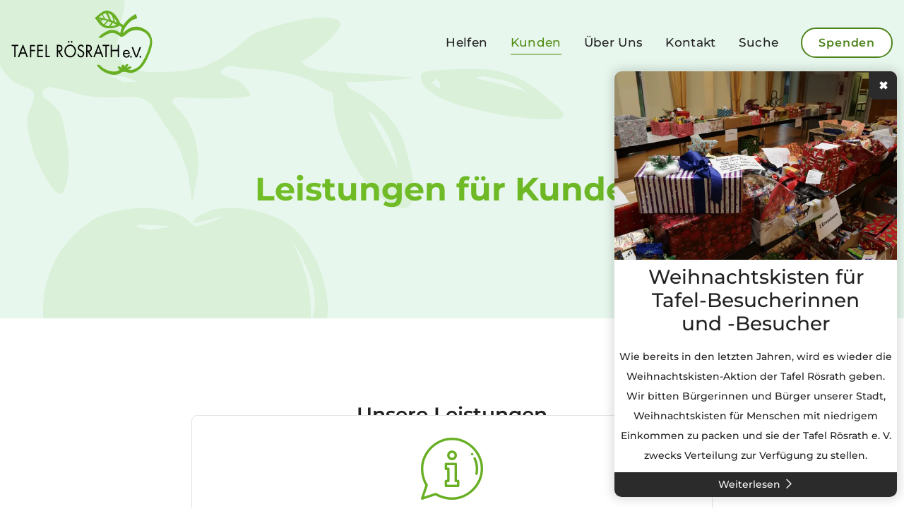

--- FILE ---
content_type: text/html; charset=UTF-8
request_url: https://www.tafel-roesrath.de/kunden
body_size: 2564
content:
<!DOCTYPE html>
<html lang="de">
<head>
<meta charset="UTF-8">
<title>Leistungen des Tafel Rösrath e.V.</title>
<base href="https://www.tafel-roesrath.de/">
<meta name="robots" content="index,follow">
<meta name="description" content="Hier finden Sie eine Übersicht der Leistungen für Kunden des Tafel Rösrath e.V.">
<meta name="generator" content="Contao Open Source CMS">
<meta name="viewport" content="width=device-width,initial-scale=1.0,maximum-scale=5.0">
<link rel="stylesheet" href="/bundles/contaonewspopup/build/news-popup.min.css?v=257d2838"><link rel="stylesheet" href="/files/tafel-theme/build/layout.css?v=6a066908"><link rel="stylesheet" href="/files/tafel-theme/theme/app.css?v=6a066908"><script src="/bundles/contaonewspopup/build/news-popup.min.js?v=257d2838"></script><style>@media(max-width:1023px){.main-navigation:not(.pn-show){opacity:0}header{height:70px}}@media (max-width:767px){header{height:70px}}@media (min-width:1024px){header{height:120px}}</style>
</head>
<body id="top" class="docked">
<div id="wrapper">
<header id="header">
<div class="inside">
<div class="mod_logo block">
<a href="https://www.tafel-roesrath.de/" title="Tafel Rösrath e.V.">
<figure class="image_container">
<img src="/assets/images/d/logo-tafel-roesrath-ev-73rbbrgs5v7je64.svg" width="200" height="91" alt="">
</figure>
</a>
</div>
<!-- indexer::stop -->
<nav class="mod_navigation main-navigation underline navigation navigation-hover block">
<a href="/kunden#skipNavigation3" class="invisible">Navigation überspringen</a>
<ul class="level_1">
<li class="submenu docked sibling"><a href="/helfen" class="submenu docked sibling" aria-haspopup="true">Helfen</a>
<ul class="level_2">
<li class="docked"><a href="/spenden" class="docked">Spenden</a></li>
<li class="docked"><a href="/mithelfen" class="docked">Mithelfen</a></li>
<li class="docked"><a href="/mitglied-werden" class="docked">Mitglied werden</a></li>
</ul>
</li>
<li class="active submenu docked"><strong class="active submenu docked" aria-current="page" aria-haspopup="true">Kunden</strong>
<ul class="level_2">
<li class="docked"><a href="/informationen" class="docked">Informationen</a></li>
<li class="docked"><a href="/lebensmittelausgabe" class="docked">Lebensmittelausgabe</a></li>
</ul>
</li>
<li class="submenu docked sibling"><a href="/tafel-roesrath" class="submenu docked sibling" aria-haspopup="true">Über Uns</a>
<ul class="level_2">
<li class="docked"><a href="/tafel-roesrath" class="docked">Tafel Rösrath</a></li>
<li class="docked"><a href="/neuigkeiten" class="docked">Neuigkeiten</a></li>
</ul>
</li>
<li class="submenu left-align-menu docked sibling"><a href="/kontakt" class="submenu left-align-menu docked sibling" aria-haspopup="true">Kontakt</a>
<ul class="level_2">
<li class="docked"><a href="/impressum" class="docked">Impressum</a></li>
<li class="docked"><a href="/datenschutz" class="docked">Datenschutz</a></li>
</ul>
</li>
</ul>
<span id="skipNavigation3" class="invisible"></span>
</nav>
<!-- indexer::continue -->
<div class="mod_donate">
<a class="button design-alt" href="/spenden">Spenden</a>
</div>
<!-- indexer::stop -->
<nav class="mod_customnav search-navigation underline block">
<a href="/kunden#skipNavigation20" class="invisible">Navigation überspringen</a>
<ul class="level_1">
<li class="search docked"><a href="/suche" class="search docked">Suche</a></li>
</ul>
<span id="skipNavigation20" class="invisible"></span>
</nav>
<!-- indexer::continue -->
<div class="mod_toggle">
<div class="burger-box">
<div class="burger-inner"></div>
</div>
</div>
<div class="mod_search block">
<div class="inside">
<p class="h3 align-center">Tafel Rösrath durchsuchen</p>
<form action="/suche" method="get">
<div class="formbody">
<div class="widget widget-text">
<label for="ctrl_keywords_19" class="invisible">Suchbegriffe</label>
<input type="search" name="keywords" id="ctrl_keywords_19" class="text" value="" spellcheck="false">
</div>
<div class="widget widget-submit">
<button type="submit" id="ctrl_submit_19" class="submit">Suchen</button>
</div>
</div>
</form>
</div>
</div>
</div>
</header>
<div id="main-above">
<div class="inside">
<div id="article-45" class="mod_article grid article-headline align-center x-spacing-medium block">
<div class="inside article_inside">
<div class="content-headline">                                            <h1>Leistungen für Kunden</h1>
</div>
</div>
</div>
</div>
</div>
<div id="container">
<div class="inside">
<main id="main" class="main-section">
<div class="inside">
</div>
</main>
</div>
</div>
<div id="main-below">
<div class="inside">
<div id="article-104" class="mod_article grid y-spacing-medium x-spacing-medium block">
<div class="inside article_inside">
<div class="align-center content-headline">                                            <h2>Unsere Leistungen</h2>
</div>
<div class="ce_rsce_icon_text_list col-xs-10 col-s-12 col-l-10 offset-xs-1 offset-s-0 offset-l-1 ico-text-primary ico-big list-s-2 align-center block">
<div class="c_list grid-list">
<div class="ce_rsce_icon_text block">
<a href="/informationen" class="inside" title="Informationen für Kunden der Roesrather Tafel">
<div class="c_icon">
<span class="icon" data-icon="&#xe916;"></span>
</div>
<div class="c_text">
<h3>Allgemeine Informationen</h3>
<p>Hier finden Sie die wichtigsten Informationen für Ihren Besuch der Tafel Rösrath e.V.</p>                                    </div>
</a>
</div>
<div class="ce_rsce_icon_text block">
<a href="/lebensmittelausgabe" class="inside" title="Informationen zur Lebensmittelausgabe der Roesrather Tafel">
<div class="c_icon">
<span class="icon" data-icon="&#xe928;"></span>
</div>
<div class="c_text">
<h3>Lebensmittelausgabe</h3>
<p>Fragen bezüglich der Lebensmittelausgabe werden in diesem Bereich beantwortet</p>                                    </div>
</a>
</div>
</div>
</div>
</div>
</div>
</div>
</div>
<footer id="footer">
<div class="inside">
<div class="copyright">
<span>© 2026 Tafel Rösrath e.V.</span>
</div>
<!-- indexer::stop -->
<nav class="mod_customnav block">
<a href="/kunden#skipNavigation5" class="invisible">Navigation überspringen</a>
<ul class="level_1">
<li class="docked"><a href="/impressum" class="docked">Impressum</a></li>
<li class="docked"><a href="/datenschutz" class="docked">Datenschutz</a></li>
</ul>
<span id="skipNavigation5" class="invisible"></span>
</nav>
<!-- indexer::continue -->
<div id="news-popup" class="mod_newspopup bottom-right">
<div class="inside">
<button id="news-popup-close">✖</button>
<div data-np-id="18" class="layout_popup_latest arc_2 block" itemscope itemtype="http://schema.org/Article">
<figure class="image_container float_above">
<a href="/nachricht/weihnachtskisten-fuer-tafel-besucherinnen-und-besucher-2" title="Den Artikel lesen: Weihnachtskisten für Tafel-Besucherinnen und -Besucher">
<picture>
<source srcset="/assets/images/s/Tafel%20P%C3%A4ckchen_MG_0484%20klein-j8skytgspef5qdd.webp" type="image/webp" width="600" height="400">
<img src="/assets/images/1/Tafel%20P%C3%A4ckchen_MG_0484%20klein-xwctxm8spnn4gj9.jpg" width="600" height="400" alt="" loading="lazy">
</picture>
</a>
</figure>
<h2 itemprop="name"><a href="/nachricht/weihnachtskisten-fuer-tafel-besucherinnen-und-besucher-2" title="Den Artikel lesen: Weihnachtskisten für Tafel-Besucherinnen und -Besucher">Weihnachtskisten für Tafel-Besucherinnen und -Besucher</a></h2>
<div class="ce_text block" itemprop="description">
<p>Wie bereits in den letzten Jahren, wird es wieder die Weihnachtskisten-Aktion der Tafel Rösrath geben.<br>Wir bitten Bürgerinnen und Bürger unserer Stadt, Weihnachtskisten für Menschen mit niedrigem Einkommen zu packen und sie der Tafel Rösrath e. V. zwecks Verteilung zur Verfügung zu stellen.</p>  </div>
<p class="more"><a href="/nachricht/weihnachtskisten-fuer-tafel-besucherinnen-und-besucher-2" title="Den Artikel lesen: Weihnachtskisten für Tafel-Besucherinnen und -Besucher">Weiterlesen<span class="invisible"> Weihnachtskisten für Tafel-Besucherinnen und -Besucher</span></a></p>
</div>
</div>
</div>
<script>document.addEventListener('DOMContentLoaded',function(){new NewsPopup(document.getElementById('news-popup'),{closeButton:document.getElementById('news-popup-close')})})</script>
</div>
</footer>
</div>
<script src="/files/tafel-theme/build/layout.js?v=6a066908"></script><script type="application/ld+json">
{
    "@context": "https:\/\/schema.org",
    "@graph": [
        {
            "@type": "WebPage"
        },
        {
            "@id": "#\/schema\/image\/0287e7a9-48e3-11eb-9609-d615fd55268c",
            "@type": "ImageObject",
            "contentUrl": "\/assets\/images\/d\/logo-tafel-roesrath-ev-73rbbrgs5v7je64.svg"
        },
        {
            "@id": "#\/schema\/image\/1a235da4-262e-11ed-84ea-b9a24559be7e",
            "@type": "ImageObject",
            "contentUrl": "\/assets\/images\/1\/Tafel%20P%C3%A4ckchen_MG_0484%20klein-xwctxm8spnn4gj9.jpg"
        }
    ]
}
</script>
<script type="application/ld+json">
{
    "@context": "https:\/\/schema.contao.org",
    "@graph": [
        {
            "@type": "Page",
            "fePreview": false,
            "groups": [],
            "memberGroups": [],
            "noSearch": false,
            "pageId": 11,
            "protected": false,
            "searchIndexer": "",
            "title": "Leistungen des Tafel Rösrath e.V."
        }
    ]
}
</script></body>
</html>

--- FILE ---
content_type: text/css
request_url: https://www.tafel-roesrath.de/files/tafel-theme/build/layout.css?v=6a066908
body_size: 4779
content:
.pn-init{-webkit-tap-highlight-color:transparent;display:flex;height:100vh;justify-content:center;left:0;opacity:0;overflow:hidden;pointer-events:none;position:fixed;top:0;transition:opacity .3s,background-color .3s;visibility:hidden;width:100vw;z-index:100}.pn-init>div{width:100%}.pn-init ul{box-sizing:border-box;margin:0;padding:30px;position:relative;transition:transform .3s;width:100%}.pn-init ul ul{left:100%;opacity:0;position:absolute;top:0;transition:opacity .2s,transform .3s}.pn-init ul ul li{pointer-events:none}.pn-init li{border-bottom:1px solid rgba(0,0,0,.2);display:block;margin:0;opacity:0;transition:opacity .2s,transform .3s}.pn-init li.submenu{padding-right:50px}.pn-init li.pn-breadcrumb{border-bottom:1px solid rgba(0,0,0,.2);font-size:20px;line-height:1.2;margin-bottom:15px;margin-top:0;padding-bottom:15px;padding-top:0}.pn-init li:last-child{border-bottom:none}.pn-init a,.pn-init strong{animation:none!important;display:inline-block;font-size:20px;line-height:1.3;padding:10px 0;width:95%}.pn-init .pn-active,.pn-init .pn-next{opacity:1;z-index:1}.pn-init .pn-active li,.pn-init .pn-next li{pointer-events:auto}.pn-init .pn-handle{font-size:20px;line-height:1;padding:13px 5px 13px 30px;position:absolute;right:30px}.pn-init.pn-show{opacity:1;overflow-y:auto;pointer-events:auto;transition-delay:0s;visibility:visible}.pn-init.pn-show li{opacity:1}.pn-init .pn-next{transform:translateX(-100%)}.pn-init .level_1:not(.pn-next):not(.pn-active) li:first-of-type,.pn-init .pn-active:not(.pn-next) li:first-of-type{transition-delay:80ms}.pn-init .level_1:not(.pn-next):not(.pn-active) li:nth-of-type(2),.pn-init .pn-active:not(.pn-next) li:nth-of-type(2){transition-delay:.16s}.pn-init .level_1:not(.pn-next):not(.pn-active) li:nth-of-type(3),.pn-init .pn-active:not(.pn-next) li:nth-of-type(3){transition-delay:.24s}.pn-init .level_1:not(.pn-next):not(.pn-active) li:nth-of-type(4),.pn-init .pn-active:not(.pn-next) li:nth-of-type(4){transition-delay:.32s}.pn-init .level_1:not(.pn-next):not(.pn-active) li:nth-of-type(5),.pn-init .pn-active:not(.pn-next) li:nth-of-type(5){transition-delay:.4s}.pn-init .level_1:not(.pn-next):not(.pn-active) li:nth-of-type(6),.pn-init .pn-active:not(.pn-next) li:nth-of-type(6){transition-delay:.48s}.pn-init .level_1:not(.pn-next):not(.pn-active) li:nth-of-type(7),.pn-init .pn-active:not(.pn-next) li:nth-of-type(7){transition-delay:.56s}.pn-init .level_1:not(.pn-next):not(.pn-active) li:nth-of-type(8),.pn-init .pn-active:not(.pn-next) li:nth-of-type(8){transition-delay:.64s}.pn-init .level_1:not(.pn-next):not(.pn-active) li:nth-of-type(9),.pn-init .pn-active:not(.pn-next) li:nth-of-type(9){transition-delay:.72s}.pn-init .level_1:not(.pn-next):not(.pn-active) li:nth-of-type(10),.pn-init .pn-active:not(.pn-next) li:nth-of-type(10){transition-delay:.8s}.pn-init .level_1:not(.pn-next):not(.pn-active) li:nth-of-type(11),.pn-init .pn-active:not(.pn-next) li:nth-of-type(11){transition-delay:.88s}.pn-init .level_1:not(.pn-next):not(.pn-active) li:nth-of-type(12),.pn-init .pn-active:not(.pn-next) li:nth-of-type(12){transition-delay:.96s}.pn-init .level_1:not(.pn-next):not(.pn-active) li:nth-of-type(13),.pn-init .pn-active:not(.pn-next) li:nth-of-type(13){transition-delay:1.04s}.pn-init .level_1:not(.pn-next):not(.pn-active) li:nth-of-type(14),.pn-init .pn-active:not(.pn-next) li:nth-of-type(14){transition-delay:1.12s}.pn-init .level_1:not(.pn-next):not(.pn-active) li:nth-of-type(15),.pn-init .pn-active:not(.pn-next) li:nth-of-type(15){transition-delay:1.2s}.pn-init .level_1:not(.pn-next):not(.pn-active) li:nth-of-type(16),.pn-init .pn-active:not(.pn-next) li:nth-of-type(16){transition-delay:1.28s}.pn-init .level_1:not(.pn-next):not(.pn-active) li:nth-of-type(17),.pn-init .pn-active:not(.pn-next) li:nth-of-type(17){transition-delay:1.36s}.pn-init .level_1:not(.pn-next):not(.pn-active) li:nth-of-type(18),.pn-init .pn-active:not(.pn-next) li:nth-of-type(18){transition-delay:1.44s}.pn-init .level_1:not(.pn-next):not(.pn-active) li:nth-of-type(19),.pn-init .pn-active:not(.pn-next) li:nth-of-type(19){transition-delay:1.52s}.pn-init .level_1:not(.pn-next):not(.pn-active) li:nth-of-type(20),.pn-init .pn-active:not(.pn-next) li:nth-of-type(20){transition-delay:1.6s}.pn-toggle{display:none;position:relative;z-index:200}.pn-toggle.pn-show{display:block}.pn-init.pn-show{backdrop-filter:blur(8px);background:hsla(0,0%,100%,.85);padding-top:70px;z-index:1}.pn-init ul{padding:30px 15px}.pn-init li,.pn-init li.pn-breadcrumb{border-bottom-color:rgba(0,0,0,.1)}.pn-init li.submenu>.pn-handle{padding-left:16px}.pn-init li.pn-breadcrumb i:before{font-size:16px}.pn-init a,.pn-init strong{color:var(--color-text-regular)!important;font-size:20px!important;font-weight:var(--font-weight-base)!important}.pn-init a.active,.pn-init a:hover,.pn-init strong.active,.pn-init strong:hover{color:var(--color-primary)!important}.pn-breadcrumb{color:#7c7c7c}.pn-handle{color:#424242}.pn-active>.pn-breadcrumb,.pn-handle{cursor:pointer}.pn-active>.pn-breadcrumb:hover,.pn-handle:hover{color:var(--color-primary)!important}.level_1>li>strong,.mod_toggle,header,header .level_1>li>a{animation-delay:0s;animation-duration:1s;-webkit-animation-fill-mode:forwards;-moz-animation-fill-mode:forwards;-o-animation-fill-mode:forwards;animation-fill-mode:forwards;-webkit-animation-play-state:paused;-moz-animation-play-state:paused;-o-animation-play-state:paused;animation-play-state:paused}header{animation-name:sh-anim-head-stop;background:hsla(0,0%,100%,0);position:fixed;top:0;width:100%}@-webkit-keyframes sh-anim-head-stop{to{background-color:hsla(0,0%,100%,.9)}}@-moz-keyframes sh-anim-head-stop{to{background-color:hsla(0,0%,100%,.9)}}@-ms-keyframes sh-anim-head-stop{to{background-color:hsla(0,0%,100%,.9)}}@keyframes sh-anim-head-stop{to{background-color:hsla(0,0%,100%,.9)}}header .level_1>li>a,header .level_1>li>strong,header .mod_toggle{animation-name:sh-anim-link-stop;color:#fff}header .level_1>li>a.active,header .level_1>li>a.trail,header .level_1>li>a:hover,header .level_1>li>strong.active,header .level_1>li>strong.trail,header .level_1>li>strong:hover,header .mod_toggle.active,header .mod_toggle.trail,header .mod_toggle:hover{animation-name:sh-anim-link-hover-stop;color:#fff}@-webkit-keyframes sh-anim-link-stop{to{color:#222}}@-moz-keyframes sh-anim-link-stop{to{color:#222}}@-ms-keyframes sh-anim-link-stop{to{color:#222}}@keyframes sh-anim-link-stop{to{color:#222}}@-webkit-keyframes sh-anim-link-hover-stop{to{color:var(--color-primary)}}@-moz-keyframes sh-anim-link-hover-stop{to{color:var(--color-primary)}}@-ms-keyframes sh-anim-link-hover-stop{to{color:var(--color-primary)}}@keyframes sh-anim-link-hover-stop{to{color:var(--color-primary)}}.sh-stop{box-shadow:0 3px 6px rgba(0,0,0,.1);transition:box-shadow .3s ease-in}.sh-blur header:after{backdrop-filter:blur(1px);content:"";display:block;inset:0;position:absolute;z-index:1}.sh-blur header .search-navigation a{color:#222!important}body.docked header .level_1>li>a,body.docked header .level_1>li>strong,body.docked header .mod_toggle,body.search-overlay header .level_1>li>a,body.search-overlay header .level_1>li>strong,body.search-overlay header .mod_toggle{animation-name:unset;color:#222}body.docked header .level_1>li>a.active,body.docked header .level_1>li>a.trail,body.docked header .level_1>li>a:hover,body.docked header .level_1>li>strong.active,body.docked header .level_1>li>strong.trail,body.docked header .level_1>li>strong:hover,body.docked header .mod_toggle.active,body.docked header .mod_toggle.trail,body.docked header .mod_toggle:hover,body.search-overlay header .level_1>li>a.active,body.search-overlay header .level_1>li>a.trail,body.search-overlay header .level_1>li>a:hover,body.search-overlay header .level_1>li>strong.active,body.search-overlay header .level_1>li>strong.trail,body.search-overlay header .level_1>li>strong:hover,body.search-overlay header .mod_toggle.active,body.search-overlay header .mod_toggle.trail,body.search-overlay header .mod_toggle:hover{animation-name:unset;color:#538c16}body.docked header .mod_toggle,body.search-overlay header .mod_toggle{color:#222}.pl-init .pl-parent{position:relative}.pl-init .pl-parent label{left:0;max-width:100%;overflow:hidden;pointer-events:none;position:absolute;text-overflow:ellipsis;top:0;white-space:nowrap;z-index:1}.pl-init .pl-parent._blur label,.pl-init .pl-parent._change label,.pl-init .pl-parent._focus label{transition:all .2s}.pl-init .pl-parent._filled label,.pl-init .pl-parent._focus label{font-size:.6rem}.pl-init .pl-parent label{left:unset;top:unset}#scrollTop{background:#333;border:1px solid #fff;border-radius:50px;bottom:10px;box-sizing:border-box;opacity:0;padding:0;pointer-events:none;position:fixed;right:10px;transition:opacity .3s ease-in-out;z-index:100}#scrollTop>a{align-items:center;display:flex;height:30px;justify-content:center;line-height:0;padding:3px;text-decoration:none;text-indent:-9999px;width:30px}#scrollTop>a:after{color:#fff;content:"\ea50";display:block;font-family:icomoon;font-size:20px;line-height:1;position:relative;text-indent:0;top:3px}#scrollTop.is--visible{opacity:1;pointer-events:auto}.glightbox-container{-webkit-text-size-adjust:100%;-moz-text-size-adjust:100%;-ms-text-size-adjust:100%;text-size-adjust:100%;-webkit-backface-visibility:hidden;backface-visibility:hidden;height:100%;left:0;outline:0;overflow:hidden;position:fixed;top:0;-ms-touch-action:none;touch-action:none;width:100%;z-index:999999!important}.glightbox-container.inactive{display:none}.glightbox-container .gcontainer{height:100%;overflow:hidden;position:relative;width:100%;z-index:9999}.glightbox-container .gslider{display:-webkit-box!important;display:-ms-flexbox!important;display:flex!important;height:100%;left:0;overflow:hidden;position:relative;top:0;-webkit-transform:translateZ(0);transform:translateZ(0);-webkit-transition:-webkit-transform .4s ease;transition:-webkit-transform .4s ease;transition:transform .4s ease;transition:transform .4s ease,-webkit-transform .4s ease}.glightbox-container .gslide,.glightbox-container .gslider{-webkit-box-pack:center;-ms-flex-pack:center;-webkit-box-align:center;-ms-flex-align:center;align-items:center;justify-content:center;width:100%}.glightbox-container .gslide{display:-webkit-box;display:-ms-flexbox;display:flex;opacity:0;position:absolute;-webkit-user-select:none;-moz-user-select:none;-ms-user-select:none;user-select:none}.glightbox-container .gslide.current{opacity:1;position:relative;z-index:99999}.glightbox-container .gslide.prev{opacity:1;z-index:9999}.glightbox-container .gslide-inner-content{width:100%}.glightbox-container .ginner-container{-webkit-box-pack:center;-ms-flex-pack:center;-webkit-box-orient:vertical;-webkit-box-direction:normal;display:-webkit-box;display:-ms-flexbox;display:flex;-ms-flex-direction:column;flex-direction:column;height:100vh;justify-content:center;margin:auto;max-width:100%;position:relative;width:100%}.glightbox-container .ginner-container.gvideo-container{width:100%}.glightbox-container .ginner-container.desc-bottom,.glightbox-container .ginner-container.desc-top{-webkit-box-orient:vertical;-webkit-box-direction:normal;-ms-flex-direction:column;flex-direction:column}.glightbox-container .ginner-container.desc-left,.glightbox-container .ginner-container.desc-right{max-width:100%!important}.gslide iframe,.gslide video{-webkit-overflow-scrolling:touch;border:none;min-height:165px;outline:0!important;-ms-touch-action:auto;touch-action:auto}.gslide:not(.current){pointer-events:none}.gslide-image{-webkit-box-align:center;-ms-flex-align:center;align-items:center}.gslide-image img{border:none;display:block;float:none;height:auto;margin:auto;max-height:100vh;max-width:100vw;min-width:200px;-o-object-fit:cover;object-fit:cover;outline:0;padding:0;-ms-touch-action:none;touch-action:none;-webkit-user-select:none;-moz-user-select:none;-ms-user-select:none;user-select:none;width:auto}.desc-bottom .gslide-image img,.desc-top .gslide-image img{width:auto}.desc-left .gslide-image img,.desc-right .gslide-image img{max-width:100%;width:auto}.gslide-image img.zoomable{position:relative}.gslide-image img.dragging{cursor:-webkit-grabbing!important;cursor:grabbing!important;-webkit-transition:none;transition:none}.gslide-video{max-width:100vh;position:relative;width:100%!important}.gslide-video .plyr__poster-enabled.plyr--loading .plyr__poster{display:none}.gslide-video .gvideo-wrapper{margin:auto;width:100%}.gslide-video:before{background:rgba(255,0,0,.34);content:"";display:none;height:100%;position:absolute;width:100%}.gslide-video.playing:before{display:none}.gslide-video.fullscreen{height:75vh;max-width:100%!important;min-width:100%}.gslide-video.fullscreen video{max-width:100%!important;width:100%!important}.gslide-inline{background:#fff;margin:auto;max-height:calc(100vh - 40px);max-width:100%;overflow:auto;text-align:left}.gslide-inline .ginlined-content{padding:20px;width:100%}.gslide-inline .dragging{cursor:-webkit-grabbing!important;cursor:grabbing!important;-webkit-transition:none;transition:none}.ginlined-content{display:block!important;opacity:1;overflow:auto}.gslide-external{background:#fff;height:100%;max-height:75vh;min-width:100%;overflow:auto;padding:0;width:100%}.gslide-external,.gslide-media{display:-webkit-box;display:-ms-flexbox;display:flex}.gslide-media{width:auto}.zoomed .gslide-media{-webkit-box-shadow:none!important;box-shadow:none!important}.desc-bottom .gslide-media,.desc-top .gslide-media{-webkit-box-orient:vertical;-webkit-box-direction:normal;-ms-flex-direction:column;flex-direction:column;margin:0 auto}.gslide-description{-webkit-box-flex:1;-ms-flex:1 0 100%;flex:1 0 100%;position:relative}.gslide-description.description-left,.gslide-description.description-right{max-width:100%}.gslide-description.description-bottom,.gslide-description.description-top{margin:0 auto;width:100%}.gslide-description p{margin-bottom:12px}.gslide-description p:last-child{margin-bottom:0}.glightbox-button-hidden,.zoomed .gslide-description{display:none}.glightbox-mobile .glightbox-container .gslide-description{-webkit-box-ordinal-group:3!important;-ms-flex-order:2!important;background:-webkit-gradient(linear,left top,left bottom,from(transparent),to(rgba(0,0,0,.75)));background:linear-gradient(180deg,transparent 0,rgba(0,0,0,.75));bottom:0;height:auto!important;max-height:78vh;max-width:100vw!important;order:2!important;overflow:auto!important;padding:19px 11px 50px;position:absolute;-webkit-transition:opacity .3s linear;transition:opacity .3s linear;width:100%}.glightbox-mobile .glightbox-container .gslide-title{color:#fff;font-size:1em}.glightbox-mobile .glightbox-container .gslide-desc{color:#a1a1a1}.glightbox-mobile .glightbox-container .gslide-desc a{color:#fff;font-weight:700}.glightbox-mobile .glightbox-container .gslide-desc *{color:inherit}.glightbox-mobile .glightbox-container .gslide-desc .desc-more{color:#fff;opacity:.4}.gdesc-open .gslide-media{opacity:.4;-webkit-transition:opacity .5s ease;transition:opacity .5s ease}.gdesc-open .gdesc-inner{padding-bottom:30px}.gdesc-closed .gslide-media{opacity:1;-webkit-transition:opacity .5s ease;transition:opacity .5s ease}.greset{-webkit-transition:all .3s ease;transition:all .3s ease}.gabsolute{position:absolute}.grelative{position:relative}.glightbox-desc{display:none!important}.glightbox-open{overflow:hidden}.gloader{-webkit-animation:lightboxLoader .8s linear infinite;animation:lightboxLoader .8s linear infinite;border:2px solid #fff;border-radius:50%;border-right-color:transparent;display:block;height:25px;left:0;margin:0 auto;position:absolute;right:0;top:47%;width:25px;z-index:9999}.goverlay{height:calc(100vh + 1px);left:0;position:fixed;top:-1px;width:100%;will-change:opacity}.glightbox-mobile .goverlay,.goverlay{background:#000}.gclose,.gnext,.gprev{-webkit-box-pack:center;-ms-flex-pack:center;-webkit-box-align:center;-ms-flex-align:center;-webkit-box-orient:vertical;-webkit-box-direction:normal;align-items:center;border:none;cursor:pointer;display:-webkit-box;display:-ms-flexbox;display:flex;-ms-flex-direction:column;flex-direction:column;height:44px;justify-content:center;width:26px;z-index:99999}.gclose svg,.gnext svg,.gprev svg{display:block;height:auto;margin:0;padding:0;width:25px}.gclose.disabled,.gnext.disabled,.gprev.disabled{opacity:.1}.gclose .garrow,.gnext .garrow,.gprev .garrow{stroke:#fff}.gbtn.focused{outline:2px solid #0f3d81}iframe.wait-autoplay{opacity:0}.glightbox-closing .gclose,.glightbox-closing .gnext,.glightbox-closing .gprev{opacity:0!important}.glightbox-clean .gslide-description{background:#fff}.glightbox-clean .gdesc-inner{padding:22px 20px}.glightbox-clean .gslide-title{color:#000;font-family:arial;font-size:1em;font-weight:400;line-height:1.4em;margin-bottom:19px}.glightbox-clean .gslide-desc{font-family:arial;font-size:.86em;line-height:1.4em;margin-bottom:0}.glightbox-clean .gslide-video{background:#000}.glightbox-clean .gclose,.glightbox-clean .gnext,.glightbox-clean .gprev{background-color:rgba(0,0,0,.75);border-radius:4px}.glightbox-clean .gclose path,.glightbox-clean .gnext path,.glightbox-clean .gprev path{fill:#fff}.glightbox-clean .gprev{left:30px}.glightbox-clean .gnext,.glightbox-clean .gprev{height:50px;position:absolute;top:-100%;width:40px}.glightbox-clean .gnext{right:30px}.glightbox-clean .gclose{height:35px;position:absolute;right:10px;top:15px;width:35px}.glightbox-clean .gclose svg{height:auto;width:18px}.glightbox-clean .gclose:hover{opacity:1}.gfadeIn{-webkit-animation:gfadeIn .5s ease;animation:gfadeIn .5s ease}.gfadeOut{-webkit-animation:gfadeOut .5s ease;animation:gfadeOut .5s ease}.gslideOutLeft{-webkit-animation:gslideOutLeft .3s ease;animation:gslideOutLeft .3s ease}.gslideInLeft{-webkit-animation:gslideInLeft .3s ease;animation:gslideInLeft .3s ease}.gslideOutRight{-webkit-animation:gslideOutRight .3s ease;animation:gslideOutRight .3s ease}.gslideInRight{-webkit-animation:gslideInRight .3s ease;animation:gslideInRight .3s ease}.gzoomIn{-webkit-animation:gzoomIn .5s ease;animation:gzoomIn .5s ease}.gzoomOut{-webkit-animation:gzoomOut .5s ease;animation:gzoomOut .5s ease}@-webkit-keyframes lightboxLoader{0%{-webkit-transform:rotate(0);transform:rotate(0)}to{-webkit-transform:rotate(1turn);transform:rotate(1turn)}}@keyframes lightboxLoader{0%{-webkit-transform:rotate(0);transform:rotate(0)}to{-webkit-transform:rotate(1turn);transform:rotate(1turn)}}@-webkit-keyframes gfadeIn{0%{opacity:0}to{opacity:1}}@keyframes gfadeIn{0%{opacity:0}to{opacity:1}}@-webkit-keyframes gfadeOut{0%{opacity:1}to{opacity:0}}@keyframes gfadeOut{0%{opacity:1}to{opacity:0}}@-webkit-keyframes gslideInLeft{0%{opacity:0;-webkit-transform:translate3d(-60%,0,0);transform:translate3d(-60%,0,0)}to{opacity:1;-webkit-transform:translateZ(0);transform:translateZ(0);visibility:visible}}@keyframes gslideInLeft{0%{opacity:0;-webkit-transform:translate3d(-60%,0,0);transform:translate3d(-60%,0,0)}to{opacity:1;-webkit-transform:translateZ(0);transform:translateZ(0);visibility:visible}}@-webkit-keyframes gslideOutLeft{0%{opacity:1;-webkit-transform:translateZ(0);transform:translateZ(0);visibility:visible}to{opacity:0;-webkit-transform:translate3d(-60%,0,0);transform:translate3d(-60%,0,0);visibility:hidden}}@keyframes gslideOutLeft{0%{opacity:1;-webkit-transform:translateZ(0);transform:translateZ(0);visibility:visible}to{opacity:0;-webkit-transform:translate3d(-60%,0,0);transform:translate3d(-60%,0,0);visibility:hidden}}@-webkit-keyframes gslideInRight{0%{opacity:0;-webkit-transform:translate3d(60%,0,0);transform:translate3d(60%,0,0);visibility:visible}to{opacity:1;-webkit-transform:translateZ(0);transform:translateZ(0)}}@keyframes gslideInRight{0%{opacity:0;-webkit-transform:translate3d(60%,0,0);transform:translate3d(60%,0,0);visibility:visible}to{opacity:1;-webkit-transform:translateZ(0);transform:translateZ(0)}}@-webkit-keyframes gslideOutRight{0%{opacity:1;-webkit-transform:translateZ(0);transform:translateZ(0);visibility:visible}to{opacity:0;-webkit-transform:translate3d(60%,0,0);transform:translate3d(60%,0,0)}}@keyframes gslideOutRight{0%{opacity:1;-webkit-transform:translateZ(0);transform:translateZ(0);visibility:visible}to{opacity:0;-webkit-transform:translate3d(60%,0,0);transform:translate3d(60%,0,0)}}@-webkit-keyframes gzoomIn{0%{opacity:0;-webkit-transform:scale3d(.3,.3,.3);transform:scale3d(.3,.3,.3)}to{opacity:1}}@keyframes gzoomIn{0%{opacity:0;-webkit-transform:scale3d(.3,.3,.3);transform:scale3d(.3,.3,.3)}to{opacity:1}}@-webkit-keyframes gzoomOut{0%{opacity:1}50%{opacity:0;-webkit-transform:scale3d(.3,.3,.3);transform:scale3d(.3,.3,.3)}to{opacity:0}}@keyframes gzoomOut{0%{opacity:1}50%{opacity:0;-webkit-transform:scale3d(.3,.3,.3);transform:scale3d(.3,.3,.3)}to{opacity:0}}@media (min-width:769px){.glightbox-container .ginner-container{-webkit-box-orient:horizontal;-webkit-box-direction:normal;-ms-flex-direction:row;flex-direction:row;height:auto;width:auto}.glightbox-container .ginner-container.desc-top .gslide-description{-webkit-box-ordinal-group:1;-ms-flex-order:0;order:0}.glightbox-container .ginner-container.desc-top .gslide-image,.glightbox-container .ginner-container.desc-top .gslide-image img{-webkit-box-ordinal-group:2;-ms-flex-order:1;order:1}.glightbox-container .ginner-container.desc-left .gslide-description{-webkit-box-ordinal-group:1;-ms-flex-order:0;order:0}.glightbox-container .ginner-container.desc-left .gslide-image{-webkit-box-ordinal-group:2;-ms-flex-order:1;order:1}.gslide-image img{max-height:97vh;max-width:100%}.gslide-image img.zoomable{cursor:-webkit-zoom-in;cursor:zoom-in}.zoomed .gslide-image img.zoomable{cursor:-webkit-grab;cursor:grab}.gslide-inline{max-height:95vh}.gslide-external{max-height:100vh}.gslide-description.description-left,.gslide-description.description-right{max-width:275px}.glightbox-open{height:auto}.goverlay{background:rgba(0,0,0,.92)}.glightbox-clean .gslide-media{-webkit-box-shadow:1px 2px 9px 0 rgba(0,0,0,.65);box-shadow:1px 2px 9px 0 rgba(0,0,0,.65)}.glightbox-clean .description-left .gdesc-inner,.glightbox-clean .description-right .gdesc-inner{height:100%;overflow-y:auto;position:absolute}.glightbox-clean .gclose,.glightbox-clean .gnext,.glightbox-clean .gprev{background-color:rgba(0,0,0,.32)}.glightbox-clean .gclose:hover,.glightbox-clean .gnext:hover,.glightbox-clean .gprev:hover{background-color:rgba(0,0,0,.7)}.glightbox-clean .gnext,.glightbox-clean .gprev{top:45%}}@media (min-width:992px){.glightbox-clean .gclose{opacity:.7;right:20px}}@media screen and (max-height:420px){.goverlay{background:#000}}@font-face{font-display:swap;font-family:Montserrat;font-style:normal;font-weight:400;src:url(/files/tafel-theme/build/fonts/montserrat-latin-400-normal.acb6629f.woff2) format("woff2"),url(/files/tafel-theme/build/fonts/montserrat-latin-400-normal.281179d3.woff) format("woff")}@font-face{font-display:swap;font-family:Montserrat;font-style:normal;font-weight:500;src:url(/files/tafel-theme/build/fonts/montserrat-latin-500-normal.38a674fa.woff2) format("woff2"),url(/files/tafel-theme/build/fonts/montserrat-latin-500-normal.62a04d3d.woff) format("woff")}@font-face{font-display:swap;font-family:Montserrat;font-style:normal;font-weight:600;src:url(/files/tafel-theme/build/fonts/montserrat-latin-600-normal.5d6df38d.woff2) format("woff2"),url(/files/tafel-theme/build/fonts/montserrat-latin-600-normal.e5f11531.woff) format("woff")}@font-face{font-display:swap;font-family:Montserrat;font-style:normal;font-weight:700;src:url(/files/tafel-theme/build/fonts/montserrat-latin-700-normal.56c09b9a.woff2) format("woff2"),url(/files/tafel-theme/build/fonts/montserrat-latin-700-normal.fb5068a5.woff) format("woff")}@font-face{font-display:block;font-family:icomoon;font-style:normal;font-weight:400;src:url(/files/tafel-theme/build/fonts/icomoon.6bb0acd8.eot);src:url(/files/tafel-theme/build/fonts/icomoon.f1e8b17e.woff) format("woff"),url(/files/tafel-theme/build/images/icomoon.19d4af85.svg#icomoon) format("svg")}[class*=" icon-"],[class^=icon-]{speak:never;-webkit-font-smoothing:antialiased;-moz-osx-font-smoothing:grayscale;font-family:icomoon!important;font-style:normal;font-variant:normal;font-weight:400;line-height:1;text-transform:none}.icon-information:before{content:"\e916"}.icon-phone-call:before{content:"\e917"}.icon-caution:before{content:"\e918"}.icon-send:before{content:"\e919"}.icon-address:before{content:"\e91e"}.icon-time:before{content:"\e91f"}.icon-virus:before{content:"\e920"}.icon-face-mask:before{content:"\e921"}.icon-delivery-truck:before{content:"\e922"}.icon-solidarity1:before{content:"\e923"}.icon-family:before{content:"\e924"}.icon-solidarity:before{content:"\e925"}.icon-donate:before{content:"\e926"}.icon-calendar:before{content:"\e927"}.icon-food-donation:before{content:"\e928"}.icon-aid:before{content:"\e929"}.icon-angle-double-right1:before{content:"\f102"}.icon-angle-down:before{content:"\f107"}.icon-access_time:before{content:"\e90a"}.icon-add:before{content:"\e900"}.icon-alternate_email:before{content:"\e907"}.icon-call:before{content:"\e904"}.icon-clear:before{content:"\e901"}.icon-cloud_download:before{content:"\e90b"}.icon-cloud_upload:before{content:"\e90c"}.icon-content_copy:before{content:"\e908"}.icon-done:before{content:"\e910"}.icon-done_all:before{content:"\e911"}.icon-east:before{content:"\e914"}.icon-email:before{content:"\e905"}.icon-file_download:before{content:"\e90d"}.icon-file_upload:before{content:"\e90e"}.icon-angle_next:before{content:"\e902"}.icon-angle_prev:before{content:"\e903"}.icon-launch:before{content:"\e912"}.icon-logout:before{content:"\e913"}.icon-mail_outline:before{content:"\e906"}.icon-refresh:before{content:"\e90f"}.icon-send1:before{content:"\e909"}.icon-verified:before{content:"\e915"}.icon-youtube:before{content:"\e91a"}.icon-instagram:before{content:"\e91b"}.icon-facebook:before{content:"\e91c"}.icon-twitter:before{content:"\e91d"}.icon-linkedin-square:before{content:"\f08c"}.icon-pinterest-square:before{content:"\f0d3"}.icon-xing:before{content:"\f168"}.icon-whatsapp:before{content:"\f232"}.icon-quote1:before{content:"\e94a"}.icon-search:before{content:"\e986"}

--- FILE ---
content_type: text/css
request_url: https://www.tafel-roesrath.de/files/tafel-theme/theme/app.css?v=6a066908
body_size: 14586
content:
:root{--body-bg: #fff;--body-bg-rgb: 255, 255, 255;--color-primary: #68af24;--color-primary-rgb: 104, 175, 36;--color-secondary: #365a13;--color-secondary-rgb: 54, 90, 19;--color-light: #f1fff2;--color-light-rgb: 241, 255, 242;--color-dark: #2b2b2b;--color-dark-rgb: 43, 43, 43;--color-text-regular: #222;--color-text-invert: #fff;--font-family-base: Montserrat, sans-serif;--font-size-base: 16px;--line-height-base: 1.687;--line-height-headline: 1.2;--font-weight-base: 500;--font-weight-light: 400;--font-weight-regular: 500;--font-weight-medium: 500;--font-weight-semibold: 600;--font-weight-bold: 700;--box-shadow: 0 0 15px 3px rgba(0, 0, 0, 0.15);--columns:12;--gtr:2rem;--gtr-btm:2rem;--gtr-half: 1rem;--gtr-half-sml: .5rem;--gtr-half-btm: 1rem;--gtr-x:var(--gtr)}.grid{--v-gap:var(--gtr-btm);--h-gap:var(--gtr);--justify:normal;--flex-items:normal}.grid>.inside{margin-left:calc(var(--gtr-x)*-0.5);margin-right:calc(var(--gtr-x)*-0.5);position:relative;display:flex;flex:0 1 auto;flex-wrap:wrap;flex-direction:row;justify-content:var(--justify);align-items:var(--flex-items);row-gap:var(--v-gap)}.grid>.inside>*{flex-grow:0;flex-shrink:0;flex-basis:100%;max-width:100%;padding-right:calc(var(--gtr-x)*.5);padding-left:calc(var(--gtr-x)*.5)}[class*=col-]{--col-amt:12;--col-algn:auto;--col-off:0;--col-order:0;--col-wdth:calc(var(--col-amt) / var(--columns) * 100%);--col-ml:calc(var(--col-off) / var(--columns) * 100%);margin-left:var(--col-ml) !important;max-width:var(--col-wdth) !important;flex-basis:var(--col-wdth) !important;align-self:var(--col-algn) !important}.col-top{--col-algn:flex-start}.col-middle{--col-algn:center}.col-bottom{--col-algn:flex-end}.col-baseline{--col-algn:baseline}.col-stretch{--col-algn:stretch}.col-auto{--col-amt:12;flex-grow:1 !important;flex-basis:0 !important}.order-first{order:-1}.order-last{order:13}.col-1{--col-amt:1}.order-1{order:1}.col-2{--col-amt:2}.order-2{order:2}.col-3{--col-amt:3}.order-3{order:3}.col-4{--col-amt:4}.order-4{order:4}.col-5{--col-amt:5}.order-5{order:5}.col-6{--col-amt:6}.order-6{order:6}.col-7{--col-amt:7}.order-7{order:7}.col-8{--col-amt:8}.order-8{order:8}.col-9{--col-amt:9}.order-9{order:9}.col-10{--col-amt:10}.order-10{order:10}.col-11{--col-amt:11}.order-11{order:11}.col-12{--col-amt:12}.order-12{order:12}.offset-1{--col-off:1}.offset-2{--col-off:2}.offset-3{--col-off:3}.offset-4{--col-off:4}.offset-5{--col-off:5}.offset-6{--col-off:6}.offset-7{--col-off:7}.offset-8{--col-off:8}.offset-9{--col-off:9}.offset-10{--col-off:10}.offset-11{--col-off:11}@media(min-width: 600px){.col-xs-top{--col-algn:flex-start}.col-xs-middle{--col-algn:center}.col-xs-bottom{--col-algn:flex-end}.col-xs-baseline{--col-algn:baseline}.col-xs-stretch{--col-algn:stretch}.col-xs-auto{--col-amt:12;flex-grow:1 !important;flex-basis:0 !important}.order-xs-first{order:-1}.order-xs-last{order:13}.col-xs-1{--col-amt:1}.order-xs-1{order:1}.col-xs-2{--col-amt:2}.order-xs-2{order:2}.col-xs-3{--col-amt:3}.order-xs-3{order:3}.col-xs-4{--col-amt:4}.order-xs-4{order:4}.col-xs-5{--col-amt:5}.order-xs-5{order:5}.col-xs-6{--col-amt:6}.order-xs-6{order:6}.col-xs-7{--col-amt:7}.order-xs-7{order:7}.col-xs-8{--col-amt:8}.order-xs-8{order:8}.col-xs-9{--col-amt:9}.order-xs-9{order:9}.col-xs-10{--col-amt:10}.order-xs-10{order:10}.col-xs-11{--col-amt:11}.order-xs-11{order:11}.col-xs-12{--col-amt:12}.order-xs-12{order:12}.offset-xs-0{--col-off:0}.offset-xs-1{--col-off:1}.offset-xs-2{--col-off:2}.offset-xs-3{--col-off:3}.offset-xs-4{--col-off:4}.offset-xs-5{--col-off:5}.offset-xs-6{--col-off:6}.offset-xs-7{--col-off:7}.offset-xs-8{--col-off:8}.offset-xs-9{--col-off:9}.offset-xs-10{--col-off:10}.offset-xs-11{--col-off:11}}@media(min-width: 768px){.col-s-top{--col-algn:flex-start}.col-s-middle{--col-algn:center}.col-s-bottom{--col-algn:flex-end}.col-s-baseline{--col-algn:baseline}.col-s-stretch{--col-algn:stretch}.col-s-auto{--col-amt:12;flex-grow:1 !important;flex-basis:0 !important}.order-s-first{order:-1}.order-s-last{order:13}.col-s-1{--col-amt:1}.order-s-1{order:1}.col-s-2{--col-amt:2}.order-s-2{order:2}.col-s-3{--col-amt:3}.order-s-3{order:3}.col-s-4{--col-amt:4}.order-s-4{order:4}.col-s-5{--col-amt:5}.order-s-5{order:5}.col-s-6{--col-amt:6}.order-s-6{order:6}.col-s-7{--col-amt:7}.order-s-7{order:7}.col-s-8{--col-amt:8}.order-s-8{order:8}.col-s-9{--col-amt:9}.order-s-9{order:9}.col-s-10{--col-amt:10}.order-s-10{order:10}.col-s-11{--col-amt:11}.order-s-11{order:11}.col-s-12{--col-amt:12}.order-s-12{order:12}.offset-s-0{--col-off:0}.offset-s-1{--col-off:1}.offset-s-2{--col-off:2}.offset-s-3{--col-off:3}.offset-s-4{--col-off:4}.offset-s-5{--col-off:5}.offset-s-6{--col-off:6}.offset-s-7{--col-off:7}.offset-s-8{--col-off:8}.offset-s-9{--col-off:9}.offset-s-10{--col-off:10}.offset-s-11{--col-off:11}}@media(min-width: 1024px){.col-m-top{--col-algn:flex-start}.col-m-middle{--col-algn:center}.col-m-bottom{--col-algn:flex-end}.col-m-baseline{--col-algn:baseline}.col-m-stretch{--col-algn:stretch}.col-m-auto{--col-amt:12;flex-grow:1 !important;flex-basis:0 !important}.order-m-first{order:-1}.order-m-last{order:13}.col-m-1{--col-amt:1}.order-m-1{order:1}.col-m-2{--col-amt:2}.order-m-2{order:2}.col-m-3{--col-amt:3}.order-m-3{order:3}.col-m-4{--col-amt:4}.order-m-4{order:4}.col-m-5{--col-amt:5}.order-m-5{order:5}.col-m-6{--col-amt:6}.order-m-6{order:6}.col-m-7{--col-amt:7}.order-m-7{order:7}.col-m-8{--col-amt:8}.order-m-8{order:8}.col-m-9{--col-amt:9}.order-m-9{order:9}.col-m-10{--col-amt:10}.order-m-10{order:10}.col-m-11{--col-amt:11}.order-m-11{order:11}.col-m-12{--col-amt:12}.order-m-12{order:12}.offset-m-0{--col-off:0}.offset-m-1{--col-off:1}.offset-m-2{--col-off:2}.offset-m-3{--col-off:3}.offset-m-4{--col-off:4}.offset-m-5{--col-off:5}.offset-m-6{--col-off:6}.offset-m-7{--col-off:7}.offset-m-8{--col-off:8}.offset-m-9{--col-off:9}.offset-m-10{--col-off:10}.offset-m-11{--col-off:11}}@media(min-width: 1264px){.col-l-top{--col-algn:flex-start}.col-l-middle{--col-algn:center}.col-l-bottom{--col-algn:flex-end}.col-l-baseline{--col-algn:baseline}.col-l-stretch{--col-algn:stretch}.col-l-auto{--col-amt:12;flex-grow:1 !important;flex-basis:0 !important}.order-l-first{order:-1}.order-l-last{order:13}.col-l-1{--col-amt:1}.order-l-1{order:1}.col-l-2{--col-amt:2}.order-l-2{order:2}.col-l-3{--col-amt:3}.order-l-3{order:3}.col-l-4{--col-amt:4}.order-l-4{order:4}.col-l-5{--col-amt:5}.order-l-5{order:5}.col-l-6{--col-amt:6}.order-l-6{order:6}.col-l-7{--col-amt:7}.order-l-7{order:7}.col-l-8{--col-amt:8}.order-l-8{order:8}.col-l-9{--col-amt:9}.order-l-9{order:9}.col-l-10{--col-amt:10}.order-l-10{order:10}.col-l-11{--col-amt:11}.order-l-11{order:11}.col-l-12{--col-amt:12}.order-l-12{order:12}.offset-l-0{--col-off:0}.offset-l-1{--col-off:1}.offset-l-2{--col-off:2}.offset-l-3{--col-off:3}.offset-l-4{--col-off:4}.offset-l-5{--col-off:5}.offset-l-6{--col-off:6}.offset-l-7{--col-off:7}.offset-l-8{--col-off:8}.offset-l-9{--col-off:9}.offset-l-10{--col-off:10}.offset-l-11{--col-off:11}}@media(min-width: 1921px){.col-xl-top{--col-algn:flex-start}.col-xl-middle{--col-algn:center}.col-xl-bottom{--col-algn:flex-end}.col-xl-baseline{--col-algn:baseline}.col-xl-stretch{--col-algn:stretch}.col-xl-auto{--col-amt:12;flex-grow:1 !important;flex-basis:0 !important}.order-xl-first{order:-1}.order-xl-last{order:13}.col-xl-1{--col-amt:1}.order-xl-1{order:1}.col-xl-2{--col-amt:2}.order-xl-2{order:2}.col-xl-3{--col-amt:3}.order-xl-3{order:3}.col-xl-4{--col-amt:4}.order-xl-4{order:4}.col-xl-5{--col-amt:5}.order-xl-5{order:5}.col-xl-6{--col-amt:6}.order-xl-6{order:6}.col-xl-7{--col-amt:7}.order-xl-7{order:7}.col-xl-8{--col-amt:8}.order-xl-8{order:8}.col-xl-9{--col-amt:9}.order-xl-9{order:9}.col-xl-10{--col-amt:10}.order-xl-10{order:10}.col-xl-11{--col-amt:11}.order-xl-11{order:11}.col-xl-12{--col-amt:12}.order-xl-12{order:12}.offset-xl-0{--col-off:0}.offset-xl-1{--col-off:1}.offset-xl-2{--col-off:2}.offset-xl-3{--col-off:3}.offset-xl-4{--col-off:4}.offset-xl-5{--col-off:5}.offset-xl-6{--col-off:6}.offset-xl-7{--col-off:7}.offset-xl-8{--col-off:8}.offset-xl-9{--col-off:9}.offset-xl-10{--col-off:10}.offset-xl-11{--col-off:11}}.grid-list{--v-gap:var(--gtr-btm);--h-gap:var(--gtr);--i-h-gap:var(--h-gap);--justify:normal;--flex-items:normal;display:flex;flex-wrap:wrap;justify-content:var(--justify);align-items:var(--flex-items);gap:var(--v-gap) var(--h-gap)}.grid-list>:is(div,.item){width:calc(100%/var(--i, 1) - (var(--i, 1) - 1)/var(--i, 1)*var(--i-h-gap))}.item>.inside{background-color:var(--i-bg, transparent);padding:var(--i-py, 0) var(--i-px, 0);margin:0}.list-1{--i:1}.list-2{--i:2}.list-3{--i:3}.list-4{--i:4}.list-5{--i:5}.list-6{--i:6}@media(min-width: 600px){.list-xs-1{--i:1}.list-xs-2{--i:2}.list-xs-3{--i:3}.list-xs-4{--i:4}.list-xs-5{--i:5}.list-xs-6{--i:6}}@media(min-width: 768px){.list-s-1{--i:1}.list-s-2{--i:2}.list-s-3{--i:3}.list-s-4{--i:4}.list-s-5{--i:5}.list-s-6{--i:6}}@media(min-width: 1024px){.list-m-1{--i:1}.list-m-2{--i:2}.list-m-3{--i:3}.list-m-4{--i:4}.list-m-5{--i:5}.list-m-6{--i:6}}@media(min-width: 1264px){.list-l-1{--i:1}.list-l-2{--i:2}.list-l-3{--i:3}.list-l-4{--i:4}.list-l-5{--i:5}.list-l-6{--i:6}}@media(min-width: 1921px){.list-xl-1{--i:1}.list-xl-2{--i:2}.list-xl-3{--i:3}.list-xl-4{--i:4}.list-xl-5{--i:5}.list-xl-6{--i:6}}.gtr-f{--v-gap:var(--gtr-half-btm);--h-gap:var(--gtr-half)}.gtr-f>.inside{--gtr-x:var(--gtr-half)}.gtr-2{--v-gap:var(--gtr-btm);--h-gap:var(--gtr)}.gtr-2>.inside{--gtr-x:var(--gtr)}.gtr-1{--v-gap:var(--gtr-half-btm);--h-gap:var(--gtr-half)}.gtr-1>.inside{--gtr-x:var(--gtr-half)}.gtr-0{--v-gap:0rem;--h-gap:0rem}.gtr-0>.inside{--gtr-x:0rem}.items-start{--flex-items: flex-start}.items-center{--flex-items: center}.items-end{--flex-items: flex-end}.items-baseline{--flex-items: baseline}.self-start{--self-align: start}.self-center{--self-align: center}.self-end{--self-align: end}.self-baseline{--self-align: baseline}.auto-height{--flex-items: stretch;align-items:stretch}.auto-height .inside{height:100%}*,*::before,*::after{-webkit-box-sizing:border-box;-moz-box-sizing:border-box;box-sizing:border-box}::selection{color:#fff;background:#68af24}::-moz-selection{color:#fff;background:#68af24}body{background-color:#fff;color:#222;font-family:"Montserrat",sans-serif;font-size:16px;font-weight:500;line-height:1.687;margin:0;-webkit-text-size-adjust:100%;-webkit-tap-highlight-color:rgba(0,0,0,0)}img{height:auto;max-width:100%;width:100%}figure{line-height:0;margin:0}figcaption{line-height:1.687}picture{display:block}iframe{border:0}address{font-style:normal}fieldset{border:none;margin:0;padding:0}.clear,#clear{height:.1px;font-size:.1px;line-height:.1px;clear:both}.invisible{border:0;clip:rect(0 0 0 0);height:1px;margin:-1px;overflow:hidden;padding:0 !important;position:absolute;width:1px}.float_left{float:left}.float_right{float:right}.audio_container audio{max-width:100%}.video_container video{max-width:100%;height:auto}.responsive{position:relative;height:0}.responsive iframe{position:absolute;top:0;left:0;width:100%;height:100%}.responsive.ratio-169{padding-bottom:56.25%}.responsive.ratio-1610{padding-bottom:62.5%}.responsive.ratio-219{padding-bottom:42.8571%}.responsive.ratio-43{padding-bottom:75%}.responsive.ratio-32{padding-bottom:66.6666%}.inside{display:block}#container{display:none}#container>.inside{display:flex;flex-direction:column}.layout-float-left>.inside:after,.layout-float-right>.inside:after{content:"";display:block;clear:both}.layout-content #container,.layout-content-1 #container,.layout-content-2 #container{display:block}.layout-content #right,.layout-content #left{display:none}#main{order:10}#right,#left{order:15}.right-column-order-first #right,.left-column-order-first #left{order:3}@media(min-width: 1024px){:root{--lyt-col-wdth: 300px;--lyt-col-gtr: 2.5rem}#container>.inside{flex-direction:row}#main{width:100%}.layout-content-1 #main{width:calc(100% - var(--lyt-col-wdth) - var(--lyt-col-gtr))}.layout-content-2 #main{width:calc(100% - (var(--lyt-col-wdth) - var(--lyt-col-gtr))*2)}#left{order:5;width:var(--lyt-col-wdth);margin-right:var(--lyt-col-gtr)}.left-column-order-first #left{order:5}#right{order:15;width:var(--lyt-col-wdth);margin-left:var(--lyt-col-gtr)}.right-column-order-first #right{order:15}}@media(min-width: 1024px){:root{--lyt-col-wdth: 300px;--lyt-col-gtr: 2.5rem}}@media(min-width: 1264px){:root{--lyt-col-wdth: 320px;--lyt-col-gtr: 3rem}}:root{--a-clr: #4c801a;--a-clr-hvr: #27410d;--a-td: none;--a-td-hvr: none}p{margin-top:0;margin-bottom:1rem;word-break:break-word}p:last-child{margin-bottom:0}a{font-weight:500;color:var(--a-clr);text-decoration:var(--a-td)}a:hover{color:var(--a-clr-hvr);text-decoration:var(--a-td-hvr)}b,strong{font-weight:700}h1,.h1,h2,.h2,h3,.h3,h4,.h4,h5,.h5,h6,.h6{margin-top:0;margin-bottom:1rem;line-height:1.2}h1:last-child,.h1:last-child,h2:last-child,.h2:last-child,h3:last-child,.h3:last-child,h4:last-child,.h4:last-child,h5:last-child,.h5:last-child,h6:last-child,.h6:last-child{margin-bottom:0}:root{--h1-clr: #222;--h2-clr: #222;--h3-clr: #222;--h4-clr: #222;--h5-clr: #222;--h6-clr: #222;--h1-fs: 34px;--h2-fs: 23px;--h3-fs: 20px;--h4-fs: 18px;--h5-fs: 17px;--h6-fs: 16px;--h1-c-fs: 26px;--h2-c-fs: 23px;--h3-c-fs: 19px;--h4-c-fs: 18px;--h5-c-fs: 17px;--h6-c-fs: 16px}h1,.h1{color:var(--h1-clr);font-size:var(--h1-fs);font-weight:600;letter-spacing:0rem}#main h1,#main .h1{font-size:var(--h1-c-fs)}h2,.h2{color:var(--h2-clr);font-size:var(--h2-fs);font-weight:600;letter-spacing:0rem}#main h2,#main .h2{font-size:var(--h2-c-fs)}h3,.h3{color:var(--h3-clr);font-size:var(--h3-fs);font-weight:600;letter-spacing:0rem}#main h3,#main .h3{font-size:var(--h3-c-fs)}h4,.h4{color:var(--h4-clr);font-size:var(--h4-fs);font-weight:600;letter-spacing:0rem}#main h4,#main .h4{font-size:var(--h4-c-fs)}h5,.h5{color:var(--h5-clr);font-size:var(--h5-fs);font-weight:600;letter-spacing:0rem}#main h5,#main .h5{font-size:var(--h5-c-fs)}h6,.h6{color:var(--h6-clr);font-size:var(--h6-fs);font-weight:600;letter-spacing:0rem}#main h6,#main .h6{font-size:var(--h6-c-fs)}@media(min-width: 600px){:root{--h1-fs: 38px;--h2-fs: 25px;--h3-fs: 22px;--h4-fs: 20px;--h5-fs: 18px;--h6-fs: 16px;--h1-c-fs: 28px;--h2-c-fs: 25px;--h3-c-fs: 21px;--h4-c-fs: 20px;--h5-c-fs: 18px;--h6-c-fs: 16px}}@media(min-width: 1024px){:root{--h1-fs: 46px;--h2-fs: 28px;--h3-fs: 24px;--h4-fs: 21px;--h5-fs: 19px;--h6-fs: 17px;--h1-c-fs: 30px;--h2-c-fs: 27px;--h3-c-fs: 22px;--h4-c-fs: 20px;--h5-c-fs: 18px;--h6-c-fs: 16px}}.widget.mandatory .input-container:after,.widget-checkbox.mandatory:after,.widget-radio.mandatory:after,.widget-range.mandatory:after{display:block;content:"*";position:absolute;top:5px;right:5px;font-size:15px;color:#ccc;line-height:1}.widget.error select:not(:valid),.widget.error input:not(:valid),.widget.error textarea:not(:valid){color:#b46869;background:#ffe5df;border-color:#b46869;--form-clr-ph: #b46869}:root{--form-clr-txt: #222;--form-clr-bg: #fff;--form-clr-border: #ccc;--form-clr-ph: #ccc;--cbx-clr-label: #222}::-webkit-input-placeholder{color:var(--form-clr-ph)}::-moz-placeholder{color:var(--form-clr-ph)}:-ms-input-placeholder{color:var(--form-clr-ph)}label,legend{display:inline-block;color:#888;font-size:16px;font-weight:500;margin-bottom:4px}legend{width:100%}select{text-overflow:"";-webkit-appearance:none;-moz-appearance:none}select option{color:#222;background-color:#fff}select option[disabled]{color:#5c5c5c}select,input,textarea{font-family:"Montserrat",sans-serif;font-weight:500;font-size:16px;color:var(--form-clr-txt);background-color:var(--form-clr-bg);border-color:var(--form-clr-border);border-width:1px;border-style:solid;border-radius:6px;padding:12px 15px;outline:none;width:100%}select::-webkit-outer-spin-button,select::-webkit-inner-spin-button,input::-webkit-outer-spin-button,input::-webkit-inner-spin-button,textarea::-webkit-outer-spin-button,textarea::-webkit-inner-spin-button{-webkit-appearance:none}select:-webkit-autofill,input:-webkit-autofill,textarea:-webkit-autofill{-webkit-text-fill-color:#222;-webkit-box-shadow:0 0 0 1000px rgba(255,255,255,0) inset;transition:background-color 5000s ease-in-out 0s}select:hover,input:hover,textarea:hover{--form-clr-bg: #fff;--form-clr-border: #b4b4b4;--form-clr-ph: #b4b4b4}select:focus,input:focus,textarea:focus{--form-clr-bg: #fff;--form-clr-border: #979797;--form-clr-ph: #b4b4b4}select,input{height:48px}textarea{resize:vertical;line-height:1.687;min-height:48px}.widget{position:relative}.widget .input-container{position:relative}.widget.error p.error{display:block;color:#b46869;font-size:16px}.widget.error.mandatory:after,.widget.error.mandatory .input-container:after{color:#b46869}.widget.widget-textarea .input-container,.widget.widget-range .input-container{font-size:0}.widget.select .input-container:before{display:inline-block;content:"▼";position:absolute;bottom:14px;right:12px;line-height:1;height:1em;width:1em;font-size:20px;text-align:center;text-decoration:inherit;text-transform:none;color:#68af24;pointer-events:none;speak:none;transform-origin:center;transition:transform .2s}.widget.select .input-container:focus-within:before{transform:rotateZ(180deg)}.widget-checkbox input,.widget-radio input{position:absolute;opacity:0;z-index:1;width:1px}.widget-checkbox input:checked+label:before,.widget-radio input:checked+label:before{border-color:#68af24;background-color:#68af24}.widget-checkbox input:checked+label:after,.widget-radio input:checked+label:after{display:inline-block;content:"✔";position:absolute;left:1px;top:1px;width:21px;line-height:22px;color:#fff;font-size:20px;text-decoration:inherit;text-align:center;text-transform:none}.widget-checkbox label,.widget-radio label{display:block;position:relative;z-index:2;color:var(--cbx-clr-label);font-size:16px;padding-left:32px;margin-bottom:15px;cursor:pointer}.widget-checkbox label:before,.widget-radio label:before{display:inline-block;content:"";position:absolute;top:1px;left:0;width:22px;height:22px;border-width:1px;border-style:solid;border-color:#ccc;border-radius:4px;background-color:#fff;vertical-align:middle}.widget-checkbox label:hover:before,.widget-radio label:hover:before{border-color:#b4b4b4;background-color:#fff}.widget-checkbox.mandatory label,.widget-radio.mandatory label{padding-right:15px}.widget-checkbox.mandatory:after,.widget-radio.mandatory:after{bottom:initial;top:0}.widget-radio label:before{border-radius:50%}.widget-explanation p{color:#222;font-size:16px}.widget-explanation p a{font-size:16px}.widget-captcha{display:flex;flex-direction:column}.widget-captcha>*{order:1}.widget-captcha .captcha_text{order:2}.widget-captcha input{order:3}.widget-range.mandatory .input-container:after{content:none}.widget-range input{height:inherit;padding:0;margin:0}.widget-upload input{height:inherit}.grid.small-gutter .widget-checkbox.mandatory:after,.grid.small-gutter .widget-radio.mandatory:after,.grid.small-gutter .widget-range.mandatory:after{right:13px}.widget-checkbox .grid-list.small-gutter legend,.widget-radio .grid-list.small-gutter legend{padding-right:.5rem;padding-left:.5rem}.widget-checkbox .grid-list.small-gutter label,.widget-radio .grid-list.small-gutter label{margin-bottom:0}.widget>*:is(input,select,textarea){max-width:unset !important}.altcha label{margin-bottom:0}.align-left,.hl-align-left{text-align:left}.align-center,.hl-align-center{text-align:center}.align-right,.hl-align-right{text-align:right}.align-justify,.hl-align-justify{text-align:justify}.left-spacing-reset>.inside{margin-left:0 !important}.left-spacing-small>.inside{margin-left:1rem !important}.left-spacing-medium>.inside{margin-left:2rem !important}.left-spacing-large>.inside{margin-left:3rem !important}.right-spacing-reset>.inside{margin-right:0 !important}.right-spacing-small>.inside{margin-right:1rem !important}.right-spacing-medium>.inside{margin-right:2rem !important}.right-spacing-large>.inside{margin-right:3rem !important}@media(min-width: 600px){.align-xs-left,.hl-align-xs-left{text-align:left}.align-xs-center,.hl-align-xs-center{text-align:center}.align-xs-right,.hl-align-xs-right{text-align:right}.align-xs-justify,.hl-align-xs-justify{text-align:justify}.left-spacing-xs-reset>.inside{margin-left:0 !important}.left-spacing-xs-small>.inside{margin-left:1rem !important}.left-spacing-xs-medium>.inside{margin-left:2rem !important}.left-spacing-xs-large>.inside{margin-left:3rem !important}.right-spacing-xs-reset>.inside{margin-right:0 !important}.right-spacing-xs-small>.inside{margin-right:1rem !important}.right-spacing-xs-medium>.inside{margin-right:2rem !important}.right-spacing-xs-large>.inside{margin-right:3rem !important}}@media(min-width: 768px){.align-s-left,.hl-align-s-left{text-align:left}.align-s-center,.hl-align-s-center{text-align:center}.align-s-right,.hl-align-s-right{text-align:right}.align-s-justify,.hl-align-s-justify{text-align:justify}.left-spacing-s-reset>.inside{margin-left:0 !important}.left-spacing-s-small>.inside{margin-left:1rem !important}.left-spacing-s-medium>.inside{margin-left:2rem !important}.left-spacing-s-large>.inside{margin-left:3rem !important}.right-spacing-s-reset>.inside{margin-right:0 !important}.right-spacing-s-small>.inside{margin-right:1rem !important}.right-spacing-s-medium>.inside{margin-right:2rem !important}.right-spacing-s-large>.inside{margin-right:3rem !important}}@media(min-width: 1024px){.align-m-left,.hl-align-m-left{text-align:left}.align-m-center,.hl-align-m-center{text-align:center}.align-m-right,.hl-align-m-right{text-align:right}.align-m-justify,.hl-align-m-justify{text-align:justify}.left-spacing-m-reset>.inside{margin-left:0 !important}.left-spacing-m-small>.inside{margin-left:1rem !important}.left-spacing-m-medium>.inside{margin-left:2rem !important}.left-spacing-m-large>.inside{margin-left:3rem !important}.right-spacing-m-reset>.inside{margin-right:0 !important}.right-spacing-m-small>.inside{margin-right:1rem !important}.right-spacing-m-medium>.inside{margin-right:2rem !important}.right-spacing-m-large>.inside{margin-right:3rem !important}}@media(min-width: 1264px){.align-l-left,.hl-align-l-left{text-align:left}.align-l-center,.hl-align-l-center{text-align:center}.align-l-right,.hl-align-l-right{text-align:right}.align-l-justify,.hl-align-l-justify{text-align:justify}.left-spacing-l-reset>.inside{margin-left:0 !important}.left-spacing-l-small>.inside{margin-left:1rem !important}.left-spacing-l-medium>.inside{margin-left:2rem !important}.left-spacing-l-large>.inside{margin-left:3rem !important}.right-spacing-l-reset>.inside{margin-right:0 !important}.right-spacing-l-small>.inside{margin-right:1rem !important}.right-spacing-l-medium>.inside{margin-right:2rem !important}.right-spacing-l-large>.inside{margin-right:3rem !important}}@media(min-width: 1921px){.align-xl-left,.hl-align-xl-left{text-align:left}.align-xl-center,.hl-align-xl-center{text-align:center}.align-xl-right,.hl-align-xl-right{text-align:right}.align-xl-justify,.hl-align-xl-justify{text-align:justify}.left-spacing-xl-reset>.inside{margin-left:0 !important}.left-spacing-xl-small>.inside{margin-left:1rem !important}.left-spacing-xl-medium>.inside{margin-left:2rem !important}.left-spacing-xl-large>.inside{margin-left:3rem !important}.right-spacing-xl-reset>.inside{margin-right:0 !important}.right-spacing-xl-small>.inside{margin-right:1rem !important}.right-spacing-xl-medium>.inside{margin-right:2rem !important}.right-spacing-xl-large>.inside{margin-right:3rem !important}}.bg-primary{background-color:#68af24}.bg-secondary{background-color:#365a13}.bg-light{background-color:#f1fff2}.bg-dark{background-color:#2b2b2b}.boxed>.inside{background-color:#fff;border-color:#e3e3e3;border-radius:8px;border-style:solid;border-width:1px;padding:25px}.boxed.boxed-shadow>.inside{box-shadow:0 0 15px 3px rgba(0,0,0,.15)}.divider-top,.divider-bottom{border-style:solid;border-color:#ccc}.divider-top{border-width:1px 0 0 0}.divider-bottom{border-width:0 0 1px 0}.divider-inner-top>.inside:before,.divider-inner-top>.inside:after,.divider-inner-bottom>.inside:before,.divider-inner-bottom>.inside:after{position:absolute;height:1px;left:1rem;right:1rem;background-color:#ccc}.divider-inner-top>.inside:before{content:"";display:block;top:0}.divider-inner-bottom>.inside:after{content:"";display:block;bottom:0}[class*=el-spacing]{--el-spc-sm: 1rem;--el-spc-md: 1rem;--el-spc-lg: 1rem}.el-spacing-top-small{margin-top:var(--el-spc-sm)}.el-spacing-bottom-small{margin-bottom:var(--el-spc-sm)}.el-spacing-top-medium{margin-top:var(--el-spc-md)}.el-spacing-bottom-medium{margin-bottom:var(--el-spc-md)}.el-spacing-top-large{margin-top:var(--el-spc-lg)}.el-spacing-bottom-large{margin-bottom:var(--el-spc-lg)}@media(min-width: 768px){[class*=el-spacing]{--el-spc-sm: 1rem;--el-spc-md: 1rem;--el-spc-lg: 1rem}}@media(min-width: 1024px){[class*=el-spacing]{--el-spc-sm: 1rem;--el-spc-md: 1.1rem;--el-spc-lg: 1.2rem}}@media(min-width: 1264px){[class*=el-spacing]{--el-spc-sm: 1rem;--el-spc-md: 1.2rem;--el-spc-lg: 1.35rem}}@media(min-width: 1921px){[class*=el-spacing]{--el-spc-sm: 1rem;--el-spc-md: 1.3rem;--el-spc-lg: 1.5rem}}ul,ol{margin:0}li{padding-top:3px;padding-bottom:3px}.rte ul:not(:last-child){margin-bottom:1.5rem}.c_list.li-icon{padding-left:0;list-style:none}.c_list li{width:100%}.c_list.list-1{column-count:1}.c_list.list-2{column-count:2}.c_list.list-3{column-count:3}.c_list.list-4{column-count:4}.c_list.list-5{column-count:5}.c_list.list-6{column-count:6}.c_list.list-vertical{display:flex;flex-wrap:wrap}.c_list.list-vertical.list-1 li{width:100%}.c_list.list-vertical.list-2 li{width:50%}.c_list.list-vertical.list-3 li{width:33.3333%}.c_list.list-vertical.list-4 li{width:25%}.c_list.list-vertical.list-5 li{width:20%}.c_list.list-vertical.list-6 li{width:16.6666%}@media(min-width: 600px){.c_list.list-xs-1{column-count:1}.c_list.list-xs-2{column-count:2}.c_list.list-xs-3{column-count:3}.c_list.list-xs-4{column-count:4}.c_list.list-xs-5{column-count:5}.c_list.list-xs-6{column-count:6}.c_list.list-vertical.list-xs-1 li{width:100%}.c_list.list-vertical.list-xs-2 li{width:50%}.c_list.list-vertical.list-xs-3 li{width:33.3333%}.c_list.list-vertical.list-xs-4 li{width:25%}.c_list.list-vertical.list-xs-5 li{width:20%}.c_list.list-vertical.list-xs-6 li{width:16.6666%}}@media(min-width: 768px){.c_list.list-s-1{column-count:1}.c_list.list-s-2{column-count:2}.c_list.list-s-3{column-count:3}.c_list.list-s-4{column-count:4}.c_list.list-s-5{column-count:5}.c_list.list-s-6{column-count:6}.c_list.list-vertical.list-s-1 li{width:100%}.c_list.list-vertical.list-s-2 li{width:50%}.c_list.list-vertical.list-s-3 li{width:33.3333%}.c_list.list-vertical.list-s-4 li{width:25%}.c_list.list-vertical.list-s-5 li{width:20%}.c_list.list-vertical.list-s-6 li{width:16.6666%}}@media(min-width: 1024px){.c_list.list-m-1{column-count:1}.c_list.list-m-2{column-count:2}.c_list.list-m-3{column-count:3}.c_list.list-m-4{column-count:4}.c_list.list-m-5{column-count:5}.c_list.list-m-6{column-count:6}.c_list.list-vertical.list-m-1 li{width:100%}.c_list.list-vertical.list-m-2 li{width:50%}.c_list.list-vertical.list-m-3 li{width:33.3333%}.c_list.list-vertical.list-m-4 li{width:25%}.c_list.list-vertical.list-m-5 li{width:20%}.c_list.list-vertical.list-m-6 li{width:16.6666%}}@media(min-width: 1264px){.c_list.list-l-1{column-count:1}.c_list.list-l-2{column-count:2}.c_list.list-l-3{column-count:3}.c_list.list-l-4{column-count:4}.c_list.list-l-5{column-count:5}.c_list.list-l-6{column-count:6}.c_list.list-vertical.list-l-1 li{width:100%}.c_list.list-vertical.list-l-2 li{width:50%}.c_list.list-vertical.list-l-3 li{width:33.3333%}.c_list.list-vertical.list-l-4 li{width:25%}.c_list.list-vertical.list-l-5 li{width:20%}.c_list.list-vertical.list-l-6 li{width:16.6666%}}@media(min-width: 1921px){.c_list.list-xl-1{column-count:1}.c_list.list-xl-2{column-count:2}.c_list.list-xl-3{column-count:3}.c_list.list-xl-4{column-count:4}.c_list.list-xl-5{column-count:5}.c_list.list-xl-6{column-count:6}.c_list.list-vertical.list-xl-1 li{width:100%}.c_list.list-vertical.list-xl-2 li{width:50%}.c_list.list-vertical.list-xl-3 li{width:33.3333%}.c_list.list-vertical.list-xl-4 li{width:25%}.c_list.list-vertical.list-xl-5 li{width:20%}.c_list.list-vertical.list-xl-6 li{width:16.6666%}}.c_headline{margin-bottom:1rem}.hl-spacing-global-small{margin-bottom:.75rem}.hl-spacing-global-medium{margin-bottom:1rem}.hl-spacing-global-large{margin-bottom:1rem}.hl-spacing-small{margin-bottom:1rem}.hl-spacing-medium{margin-bottom:1.08rem}.hl-spacing-large{margin-bottom:1.5rem}.hl-spacing-global-small.hl-spacing-small{margin-bottom:.75rem}.hl-spacing-global-small.hl-spacing-medium{margin-bottom:.8rem}.hl-spacing-global-small.hl-spacing-large{margin-bottom:1rem}.hl-spacing-global-medium.hl-spacing-small{margin-bottom:1rem}.hl-spacing-global-medium.hl-spacing-medium{margin-bottom:1.08rem}.hl-spacing-global-medium.hl-spacing-large{margin-bottom:1.5rem}.hl-spacing-global-large.hl-spacing-small{margin-bottom:1rem}.hl-spacing-global-large.hl-spacing-medium{margin-bottom:1.875rem}.hl-spacing-global-large.hl-spacing-large{margin-bottom:3rem}div[class*=hl-spacing]>*:last-child{margin-bottom:0}@media(min-width: 600px){.hl-spacing-xs-small{margin-bottom:1rem}.hl-spacing-xs-medium{margin-bottom:1.08rem}.hl-spacing-xs-large{margin-bottom:1.5rem}.hl-spacing-global-small.hl-spacing-xs-small{margin-bottom:.75rem}.hl-spacing-global-small.hl-spacing-xs-medium{margin-bottom:.8rem}.hl-spacing-global-small.hl-spacing-xs-large{margin-bottom:1rem}.hl-spacing-global-medium.hl-spacing-xs-small{margin-bottom:1rem}.hl-spacing-global-medium.hl-spacing-xs-medium{margin-bottom:1.08rem}.hl-spacing-global-medium.hl-spacing-xs-large{margin-bottom:1.5rem}.hl-spacing-global-large.hl-spacing-xs-small{margin-bottom:1rem}.hl-spacing-global-large.hl-spacing-xs-medium{margin-bottom:1.875rem}.hl-spacing-global-large.hl-spacing-xs-large{margin-bottom:3rem}}@media(min-width: 768px){.hl-spacing-global-small{margin-bottom:.8rem}.hl-spacing-global-medium{margin-bottom:1.08rem}.hl-spacing-global-large{margin-bottom:1.875rem}.hl-spacing-s-small{margin-bottom:1rem}.hl-spacing-s-medium{margin-bottom:1.08rem}.hl-spacing-s-large{margin-bottom:1.5rem}.hl-spacing-global-small.hl-spacing-s-small{margin-bottom:.75rem}.hl-spacing-global-small.hl-spacing-s-medium{margin-bottom:.8rem}.hl-spacing-global-small.hl-spacing-s-large{margin-bottom:1rem}.hl-spacing-global-medium.hl-spacing-s-small{margin-bottom:1rem}.hl-spacing-global-medium.hl-spacing-s-medium{margin-bottom:1.08rem}.hl-spacing-global-medium.hl-spacing-s-large{margin-bottom:1.5rem}.hl-spacing-global-large.hl-spacing-s-small{margin-bottom:1rem}.hl-spacing-global-large.hl-spacing-s-medium{margin-bottom:1.875rem}.hl-spacing-global-large.hl-spacing-s-large{margin-bottom:3rem}}@media(min-width: 1024px){.hl-spacing-m-small{margin-bottom:1rem}.hl-spacing-m-medium{margin-bottom:1.08rem}.hl-spacing-m-large{margin-bottom:1.5rem}.hl-spacing-global-small.hl-spacing-m-small{margin-bottom:.75rem}.hl-spacing-global-small.hl-spacing-m-medium{margin-bottom:.8rem}.hl-spacing-global-small.hl-spacing-m-large{margin-bottom:1rem}.hl-spacing-global-medium.hl-spacing-m-small{margin-bottom:1rem}.hl-spacing-global-medium.hl-spacing-m-medium{margin-bottom:1.08rem}.hl-spacing-global-medium.hl-spacing-m-large{margin-bottom:1.5rem}.hl-spacing-global-large.hl-spacing-m-small{margin-bottom:1rem}.hl-spacing-global-large.hl-spacing-m-medium{margin-bottom:1.875rem}.hl-spacing-global-large.hl-spacing-m-large{margin-bottom:3rem}}@media(min-width: 1264px){.hl-spacing-global-small{margin-bottom:1rem}.hl-spacing-global-medium{margin-bottom:1.5rem}.hl-spacing-global-large{margin-bottom:3rem}.hl-spacing-l-small{margin-bottom:1rem}.hl-spacing-l-medium{margin-bottom:1.08rem}.hl-spacing-l-large{margin-bottom:1.5rem}.hl-spacing-global-small.hl-spacing-l-small{margin-bottom:.75rem}.hl-spacing-global-small.hl-spacing-l-medium{margin-bottom:.8rem}.hl-spacing-global-small.hl-spacing-l-large{margin-bottom:1rem}.hl-spacing-global-medium.hl-spacing-l-small{margin-bottom:1rem}.hl-spacing-global-medium.hl-spacing-l-medium{margin-bottom:1.08rem}.hl-spacing-global-medium.hl-spacing-l-large{margin-bottom:1.5rem}.hl-spacing-global-large.hl-spacing-l-small{margin-bottom:1rem}.hl-spacing-global-large.hl-spacing-l-medium{margin-bottom:1.875rem}.hl-spacing-global-large.hl-spacing-l-large{margin-bottom:3rem}}@media(min-width: 1921px){.hl-spacing-xl-small{margin-bottom:1rem}.hl-spacing-xl-medium{margin-bottom:1.08rem}.hl-spacing-xl-large{margin-bottom:1.5rem}.hl-spacing-global-small.hl-spacing-xl-small{margin-bottom:.75rem}.hl-spacing-global-small.hl-spacing-xl-medium{margin-bottom:.8rem}.hl-spacing-global-small.hl-spacing-xl-large{margin-bottom:1rem}.hl-spacing-global-medium.hl-spacing-xl-small{margin-bottom:1rem}.hl-spacing-global-medium.hl-spacing-xl-medium{margin-bottom:1.08rem}.hl-spacing-global-medium.hl-spacing-xl-large{margin-bottom:1.5rem}.hl-spacing-global-large.hl-spacing-xl-small{margin-bottom:1rem}.hl-spacing-global-large.hl-spacing-xl-medium{margin-bottom:1.875rem}.hl-spacing-global-large.hl-spacing-xl-large{margin-bottom:3rem}}.no-scale img{width:initial}@media(min-width: 1024px){.navigation{overflow:visible}.navigation ul{display:flex;list-style:none;margin:0;padding:0}.navigation strong{cursor:default}.navigation a,.navigation strong{display:block;font-size:17px;font-weight:500;padding:.5rem 1rem;white-space:nowrap}.navigation .level_1 ul{display:none}.navigation.justify-start .level_1{justify-content:flex-start}.navigation.justify-end .level_1{justify-content:flex-end}.navigation.justify-center .level_1{justify-content:center}.navigation.justify-between .level_1{justify-content:space-between}.navigation.justify-around .level_1{justify-content:space-around}.navigation.justify-evenly .level_1{justify-content:space-evenly}.navigation-vertical ul{flex-direction:column}.navigation-vertical .level_1 ul{display:flex}.navigation-hover .level_1 ul{display:none;flex-direction:column;position:absolute}.navigation-hover .level_2 li{min-width:200px}.navigation-hover .submenu{position:relative}.navigation-hover .submenu:hover{z-index:1}.navigation-hover .submenu:hover>ul{display:flex}.navigation-hover.navigation .level_1 ul ul{left:100%;top:0}.navigation-hover.navigation .level_1 li.left-menu>ul{left:initial;right:100%}.navigation-hover.navigation-vertical .level_1 ul{left:100%;top:0}.navigation-hover.navigation-vertical .level_1 li.left-menu>ul{left:initial;right:100%}}.grid>.article_inside{margin-left:0;margin-right:0}.mod_article:not(:last-child){--art-gap: var(--v-gap)}.article_inside{padding-bottom:var(--art-gap)}#right>.inside,#left>.inside{margin-left:revert;margin-right:revert}#right .mod_article,#left .mod_article{padding-left:0;padding-right:0}.grid.no-gutter[class*=x-spacing]>.inside{padding-left:1rem;padding-right:1rem}.grid.small-gutter[class*=x-spacing]>.inside{padding-left:.5rem;padding-right:.5rem}:root{--gtr-btm: 2rem;--gtr-btm-sml: 1rem;--spc-sm: 2.5rem;--spc-md: 2.5rem;--spc-lg: 2.5rem}.y-spacing-small>.inside,.y-spacing-small #container>.inside{padding-top:var(--spc-sm);padding-bottom:var(--spc-sm)}.y-spacing-medium>.inside,.y-spacing-medium #container>.inside{padding-top:var(--spc-md);padding-bottom:var(--spc-md)}.y-spacing-large>.inside,.y-spacing-large #container>.inside{padding-top:var(--spc-lg);padding-bottom:var(--spc-lg)}.top-spacing-small>.inside{padding-top:var(--spc-sm)}.bottom-spacing-small>.inside{padding-bottom:var(--spc-sm)}.top-spacing-medium>.inside{padding-top:var(--spc-md)}.bottom-spacing-medium>.inside{padding-bottom:var(--spc-md)}.top-spacing-large>.inside{padding-top:var(--spc-lg)}.bottom-spacing-large>.inside{padding-bottom:var(--spc-lg)}@media(min-width: 768px){:root{--spc-sm: 3.125rem;--spc-md: 3.75rem;--spc-lg: 4.375rem}}@media(min-width: 1024px){:root{--spc-sm: 3.75rem;--spc-md: 5rem;--spc-lg: 5.9375rem}.x-spacing-large>.inside{width:900px;margin-left:auto;margin-right:auto}}@media(min-width: 1264px){:root{--spc-sm: 4.375rem;--spc-md: 7.5rem;--spc-lg: 9.375rem}.grid.small-gutter[class*=x-spacing]>.inside{padding-left:0;padding-right:0}.x-spacing-medium>.inside,.x-spacing-medium #container>.inside{width:1232px;margin-left:auto;margin-right:auto}.x-spacing-medium.small-gutter>.inside,.x-spacing-medium.small-gutter #container>.inside{width:1248px}.x-spacing-large>.inside,.x-spacing-large #container>.inside{width:1100px}}@media(min-width: 1921px){:root{--spc-sm: 4.375rem;--spc-md: 7.5rem;--spc-lg: 9.375rem}}@media(min-width: 1432px){.x-spacing-small>.inside,.x-spacing-small #container>.inside{width:1400px;margin-left:auto;margin-right:auto}}.text-color-invert{--h1-clr: #fff;--h2-clr: #fff;--h3-clr: #fff;--h4-clr: #fff;--h5-clr: #fff;--h6-clr: #fff;--a-clr: #fff;--a-clr-hvr: #fff;--a-td: underline;--a-td-hvr: none;--cbx-clr-label: #fff}.text-color-invert p,.text-color-invert ol,.text-color-invert ul,.text-color-invert b,.text-color-invert strong,.text-color-invert .captcha_text,.text-color-invert .icon,.text-color-invert .hl-design-lined:after{color:#fff}.text-color-regular{--h1-clr: #222;--h2-clr: #222;--h3-clr: #222;--h4-clr: #222;--h5-clr: #222;--h6-clr: #222;--a-clr: #4c801a;--a-clr-hvr: #27410d;--a-td: none;--a-td-hvr: none;--cbx-clr-label: #222}.text-color-regular p,.text-color-regular ol,.text-color-regular ul,.text-color-regular b,.text-color-regular strong,.text-color-regular .captcha_text,.text-color-regular .icon,.text-color-regular .hl-design-lined:after{color:#222}.link-color-invert{--a-clr: #fff;--a-clr-hvr: #fff;--a-td: underline;--a-td-hvr: none}.link-color-extra{--a-clr: #3bc;--a-clr-hvr: #24838f;--a-td: none;--a-td-hvr: none}.link-color-regular{--a-clr: #4c801a;--a-clr-hvr: #27410d;--a-td: none;--a-td-hvr: none}.form-image.widget:before{content:"";display:block;position:static;width:100px;height:100px;margin:0 auto 1rem;background-position:center center;background-size:100%;background-repeat:no-repeat}.form-image.widget.widget-checkbox label,.form-image.widget.widget-radio label{padding:0;margin:0}.form-image.widget.widget-checkbox label:before,.form-image.widget.widget-radio label:before{content:"";display:flex;align-items:center;justify-content:center;position:static;width:100px;height:100px;margin:0 auto 1rem;background-position:center center;background-repeat:no-repeat;background-size:100%}.form-image.widget.widget-checkbox label:after,.form-image.widget.widget-radio label:after{content:none}.form-image.widget.widget-checkbox:before,.form-image.widget.widget-radio:before{content:none}.form-image.is--left.widget:before,.form-image.is--left.widget-checkbox label:before,.form-image.is--left.widget-radio label:before{margin-left:initial;margin-right:auto}.form-image.is--left.widget-checkbox label,.form-image.is--left.widget-radio label{text-align:left}.form-image.is--right.widget:before,.form-image.is--right.widget-checkbox label:before,.form-image.is--right.widget-radio label:before{margin-left:auto;margin-right:initial}.form-image.is--right.widget-checkbox label,.form-image.is--right.widget-radio label{text-align:right}.widget[class*=f-icon-]>.input-container{display:flex;border-width:1px;border-style:solid;border-color:#ccc;border-radius:6px}.widget[class*=f-icon-]>.input-container input{border:0 none;height:46px;border-top-left-radius:0;border-bottom-left-radius:0}.widget[class*=f-icon-]>.input-container:before{display:flex;align-items:center;justify-content:center;background:#e3e3e3;border-style:solid;border-color:inherit;color:#222;font-size:16px;width:40px;border-width:1px;border-top-left-radius:inherit;border-bottom-left-radius:inherit;margin:-1px 0 -1px -1px}.widget[class*=f-icon-]>.input-container:hover{border-color:#b4b4b4}.widget[class*=f-icon-]>.input-container:hover:before{border-color:inherit}.widget[class*=f-icon-]>.input-container:focus{border-color:#979797}.widget[class*=f-icon-]>.input-container:focus:before{border-color:inherit}.widget[class*=f-icon-].f-icon-right>.input-container:before{border-radius:0;border-top-right-radius:inherit;border-bottom-right-radius:inherit;order:2;margin:-1px -1px -1px 0}.widget[class*=f-icon-].f-icon-right>.input-container input{border-radius:0;border-top-left-radius:inherit;border-bottom-left-radius:inherit}.widget[class*=f-icon-].f-icon-right.mandatory>.input-container:after{right:45px}.widget[class*=f-icon-].error>.input-container{border-color:#b46869}.f-icon-m2>.input-container:before{content:"m²"}.f-icon-at>.input-container:before{content:"@"}.f-icon-euro>.input-container:before{content:"€"}.f-icon-dollar>.input-container:before{content:"$"}.form-image.form-img-example.widget:before,.form-image.form-img-example.widget-checkbox label:before,.form-image.form-img-example.widget-radio label:before{background-image:url("[data-uri]")}a.is-block,button.is-block,input[type=submit].is-block{width:100%;justify-content:center}:root{--btn-bg: #4D831B;--btn-bg-hvr: #345912;--btn-clr: #fff;--btn-clr-hvr: #fff;--btn-fw: 600;--btn-tf: uppercase;--btn-bdr: 2px solid #4D831B;--btn-bdr-r: 6px;--btn-bdr-clr-hvr: #345912;--btn-pdg-s: 0.625rem 1.125rem 0.625rem 1.125rem;--btn-pdg-m: 0.625rem 1.4375rem 0.625rem 1.4375rem;--btn-pdg-l: 0.75rem 1.875rem 0.75rem 1.875rem;--btn-pdg-xl: 0.875rem 2.125rem 0.875rem 2.125rem}button,a.button,input.button{background-color:var(--btn-bg);color:var(--btn-clr);font-weight:var(--btn-fw);text-transform:var(--btn-tf);border:var(--btn-bdr);border-radius:var(--btn-bdr-r);padding:var(--btn-pdg-m);cursor:pointer;display:inline-flex;font-family:"Montserrat",sans-serif;font-size:16px;line-height:1.2;text-decoration:none;-webkit-appearance:none;-moz-appearance:none;appearance:none}button:hover,a.button:hover,input.button:hover{background-color:var(--btn-bg-hvr);color:var(--btn-clr-hvr);border-color:var(--btn-bdr-clr-hvr)}button.size-small,a.button.size-small,input.button.size-small{padding:var(--btn-pdg-s);font-size:15px}button.size-large,a.button.size-large,input.button.size-large{padding:var(--btn-pdg-l);font-size:16px}button.size-super,a.button.size-super,input.button.size-super{padding:var(--btn-pdg-xl);font-size:16px}button.design-secondary,a.button.design-secondary,input.button.design-secondary{--btn-bg: transparent;--btn-bg-hvr: #4D831B;--btn-clr: #4D831B;--btn-clr-hvr: #fff;--btn-fw: 600;--btn-tf: uppercase;--btn-bdr: 2px solid #4D831B;--btn-bdr-r: 6px;--btn-bdr-clr-hvr: #4D831B;--btn-pdg-s: 0.625rem 1.125rem 0.625rem 1.125rem;--btn-pdg-m: 0.625rem 1.4375rem 0.625rem 1.4375rem;--btn-pdg-l: 0.75rem 1.875rem 0.75rem 1.875rem;--btn-pdg-xl: 0.875rem 2.125rem 0.875rem 2.125rem}button.design-alt,a.button.design-alt,input.button.design-alt{--btn-bg: #fff;--btn-bg-hvr: #fff;--btn-clr: #4D831B;--btn-clr-hvr: #4D831B;--btn-fw: 600;--btn-tf: none;--btn-bdr: 2px solid #4D831B;--btn-bdr-r: 50px;--btn-bdr-clr-hvr: #fff;--btn-pdg-s: 0.625rem 1.125rem 0.625rem 1.125rem;--btn-pdg-m: 0.625rem 1.4375rem 0.625rem 1.4375rem;--btn-pdg-l: 0.75rem 1.875rem 0.75rem 1.875rem;--btn-pdg-xl: 0.875rem 2.125rem 0.875rem 2.125rem}.hyperlink-btn-secondary{--btn-bg: transparent;--btn-bg-hvr: #4D831B;--btn-clr: #4D831B;--btn-clr-hvr: #fff;--btn-fw: 600;--btn-tf: uppercase;--btn-bdr: 2px solid #4D831B;--btn-bdr-r: 6px;--btn-bdr-clr-hvr: #4D831B;--btn-pdg-s: 0.625rem 1.125rem 0.625rem 1.125rem;--btn-pdg-m: 0.625rem 1.4375rem 0.625rem 1.4375rem;--btn-pdg-l: 0.75rem 1.875rem 0.75rem 1.875rem;--btn-pdg-xl: 0.875rem 2.125rem 0.875rem 2.125rem}.hyperlink-btn-secondary>a{background-color:var(--btn-bg);color:var(--btn-clr);font-weight:var(--btn-fw);text-transform:var(--btn-tf);border:var(--btn-bdr);border-radius:var(--btn-bdr-r);padding:var(--btn-pdg-m);cursor:pointer;display:inline-flex;font-family:"Montserrat",sans-serif;font-size:16px;line-height:1.2;text-decoration:none;-webkit-appearance:none;-moz-appearance:none;appearance:none}.hyperlink-btn-secondary>a:hover{background-color:var(--btn-bg-hvr);color:var(--btn-clr-hvr);border-color:var(--btn-bdr-clr-hvr)}.icon{display:inline-block}.icon:before{content:attr(data-icon);display:inline-block;font:1em/1 "icomoon";font-style:normal;font-weight:normal;font-variant:normal;-webkit-font-smoothing:antialiased;speak:none;font-size:4rem;height:4rem;width:4rem}.icon.size-tiny:before{font-size:2rem;height:2rem;width:2rem}.icon.size-small:before{font-size:3rem;height:3rem;width:3rem}.icon.size-large:before{font-size:5rem;height:5rem;width:5rem}.icon.size-super:before{font-size:6rem;height:6rem;width:6rem}.icon.design-filled{background:#222;color:#fff;padding:1.5rem}.icon.design-outlined{box-shadow:inset 0 0 0 2px #222;padding:1.5rem}.icon.circle{border-radius:50%}.icon.color-primary{color:#68af24}.icon.color-primary.design-filled{background:#68af24;color:#fff}.icon.color-primary.design-outlined{box-shadow:inset 0 0 0 2px #68af24}.icon.color-secondary{color:#365a13}.icon.color-secondary.design-filled{background:#365a13;color:#fff}.icon.color-secondary.design-outlined{box-shadow:inset 0 0 0 2px #365a13}.icon.color-dark{color:#222}.icon.color-dark.design-filled{background:#222;color:#fff}.icon.color-dark.design-outlined{box-shadow:inset 0 0 0 2px #222}.icon.color-light{color:#fff}.icon.color-light.design-filled{background:#fff;color:#222}.icon.color-light.design-outlined{box-shadow:inset 0 0 0 2px #fff}[class^=i-].i-is-r,[class*=" i-"].i-is-r{flex-direction:row-reverse}[class^=i-].i-is-r:before,[class*=" i-"].i-is-r:before{padding:0 0 0 .3em}a[class^=i-],a[class*=" i-"]{display:inline-flex}.content-headline{padding-bottom:0 !important}.content-headline:not(:last-child){margin-bottom:calc(var(--v-gap)*-0.5)}.content-headline:last-child .c_headline{margin-bottom:0}.ce_rsce_icon_text .c_icon{text-align:inherit}.ce_rsce_icon_text.layout-top .c_icon{margin-bottom:1rem}.ce_rsce_icon_text.layout-left .inside{display:flex}.ce_rsce_icon_text.layout-left .c_icon{margin-right:1rem}.ce_rsce_icon_text.layout-right .inside{display:flex;flex-direction:row-reverse}.ce_rsce_icon_text.layout-right .c_icon{margin-left:1rem}.ce_rsce_icon_text.layout-float-left .c_icon{float:left;margin-right:1rem}.ce_rsce_icon_text.layout-float-right .c_icon{float:right;margin-left:1rem}.ce_rsce_image_text .c_image{margin-bottom:1rem}.ce_rsce_image_text.layout-top .c_image{left:-1.625rem;margin-bottom:0;position:relative;top:-1.625rem;width:calc(100% + 1.625rem + 1.625rem)}.ce_rsce_image_text.layout-top.boxed figure,.ce_rsce_image_text.layout-top.boxed img{border-radius:8px 8px 0 0}.ce_rsce_image_text.layout-left .inside{display:flex}.ce_rsce_image_text.layout-left .c_image{margin-right:1rem}.ce_rsce_image_text.layout-right .inside{display:flex;flex-direction:row-reverse}.ce_rsce_image_text.layout-right .c_image{margin-left:1rem}.ce_rsce_image_text.layout-float-left .c_image{float:left;margin-right:1rem}.ce_rsce_image_text.layout-float-right .c_image{float:right;margin-left:1rem}.ce_rsce_image_text[class*=layout-abs]>.inside{position:relative;display:flex;flex-direction:column}.ce_rsce_image_text[class*=layout-abs] .c_image{margin-bottom:0;width:100%}.ce_rsce_image_text[class*=layout-abs] .c_text{position:absolute;padding:1rem}.ce_rsce_image_text[class*=layout-abs].boxed .c_text{max-height:calc(100% - 3.125rem);max-width:calc(100% - 3.125rem);overflow:hidden}.layout-abs-top .c_text,.layout-abs-center .c_text,.layout-abs-bottom .c_text{width:100%}.layout-abs-top>.inside,.layout-abs-left-top>.inside,.layout-abs-middle-top>.inside,.layout-abs-right-top>.inside{justify-content:flex-start}.layout-abs-center>.inside,.layout-abs-left-center>.inside,.layout-abs-middle-center>.inside,.layout-abs-right-center>.inside{justify-content:center}.layout-abs-bottom>.inside,.layout-abs-left-bottom>.inside,.layout-abs-middle-bottom>.inside,.layout-abs-right-bottom>.inside{justify-content:flex-end}.layout-abs-middle-top>.inside,.layout-abs-middle-center>.inside,.layout-abs-middle-bottom>.inside{align-items:center}.layout-abs-right-top>.inside,.layout-abs-right-center>.inside,.layout-abs-right-bottom>.inside{align-items:flex-end}.c_table{overflow-x:auto;overflow-y:hidden}table{border-spacing:0;text-align:left;min-width:310px;width:100%;caption-side:bottom;border:1px solid rgba(0,0,0,.2)}table th,table tfoot tr{background:#f1fff2;font-weight:600}table tbody{background:#fff}table caption{text-align:center;color:#adadad;font-size:.9em;margin-top:10px}table td{border-top:1px solid #d9d9d9;padding:4px 20px 4px 0}table .col_last{text-align:right;padding-right:0}table .row_first td{border-top:1px solid #d9d9d9}table tfoot td{border-top:1px solid #d9d9d9}table th,table td{padding:15px 20px}table .col_last{text-align:left;padding-right:initial}.content-text .image_container{width:100%}.content-text .image_container.float_right,.content-text .image_container.float_left,.content-text .image_container.float_above{margin-bottom:1rem}.content-text .image_container.float_below{margin-top:1rem}@media(min-width: 600px){.content-text.width-25 .image_container{width:25%}.content-text.width-33 .image_container{width:33.3333%}.content-text.width-50 .image_container{width:50%}.content-text .image_container.float_right{margin-left:1rem}.content-text .image_container.float_left{margin-right:1rem}}.wrapper-grid,.wrapper-grid>.inside,.ce_wrapper>.inside{height:100%}.ov,.ov>.inside{overflow:visible}[class^=icon-],[class*=" icon-"]{font-family:"icomoon" !important;speak:never;font-style:normal;font-weight:normal;font-variant:normal;text-transform:none;line-height:1;-webkit-font-smoothing:antialiased;-moz-osx-font-smoothing:grayscale}.icon-information:before{content:""}.icon-phone-call:before{content:""}.icon-caution:before{content:""}.icon-send:before{content:""}.icon-address:before{content:""}.icon-time:before{content:""}.icon-virus:before{content:""}.icon-face-mask:before{content:""}.icon-delivery-truck:before{content:""}.icon-solidarity1:before{content:""}.icon-family:before{content:""}.icon-solidarity:before{content:""}.icon-donate:before{content:""}.icon-calendar:before{content:""}.icon-food-donation:before{content:""}.icon-aid:before{content:""}.icon-angle-double-right1:before{content:""}.icon-angle-down:before{content:""}.icon-access_time:before{content:""}.icon-add:before{content:""}.icon-alternate_email:before{content:""}.icon-call:before{content:""}.icon-clear:before{content:""}.icon-cloud_download:before{content:""}.icon-cloud_upload:before{content:""}.icon-content_copy:before{content:""}.icon-done:before{content:""}.icon-done_all:before{content:""}.icon-east:before{content:""}.icon-email:before{content:""}.icon-file_download:before{content:""}.icon-file_upload:before{content:""}.icon-angle_next:before{content:""}.icon-angle_prev:before{content:""}.icon-launch:before{content:""}.icon-logout:before{content:""}.icon-mail_outline:before{content:""}.icon-refresh:before{content:""}.icon-send1:before{content:""}.icon-verified:before{content:""}.icon-youtube:before{content:""}.icon-instagram:before{content:""}.icon-facebook:before{content:""}.icon-twitter:before{content:""}.icon-linkedin-square:before{content:""}.icon-pinterest-square:before{content:""}.icon-xing:before{content:""}.icon-whatsapp:before{content:""}.icon-quote1:before{content:""}.icon-search:before{content:""}:root{--altcha-color-border: var(--form-clr-border);--altcha-max-width: 100%}html{scroll-behavior:smooth}::selection{-webkit-text-fill-color:#fff}::-moz-selection{-webkit-text-fill-color:#fff}header{height:4.375rem;width:100%;z-index:99}header>.inside{display:flex;align-items:center;height:100%;padding-right:1rem;padding-left:1rem}header .mod_logo{margin-right:auto}header .mod_donate,header .mod_toggle{margin-left:1rem}@media(min-width: 768px){header{height:5.625rem}}@media(min-width: 1024px){header{height:7.5rem}}@media(min-width: 85.25rem){header>.inside{margin-right:3.125rem;margin-left:3.125rem}}footer>.inside{text-align:center;padding:20px 0}@media(min-width: 768px){footer>.inside{display:flex;align-items:center;justify-content:space-between;padding:30px 0}footer .mod_customnav{margin:0}footer .mod_customnav ul{display:flex}}@media(min-width: 1264px){footer>.inside{width:1232px;margin-right:auto;margin-left:auto}}header .mod_search{position:fixed;top:0;bottom:0;left:0;right:0;opacity:0;pointer-events:none;visibility:hidden;transition:opacity .3s,background-color .3s;background:rgba(255,255,255,0)}header .mod_search>.inside{position:fixed;top:15vh;left:15px;right:15px;transition:transform .4s,opacity .3s;transform:translateY(-100%);transition-timing-function:ease-out;transition-delay:0s}header .mod_search .c_headline{text-align:center}header .mod_search>*{opacity:0;transition:transform .4s,opacity .3s;transform:translateY(-30%);transition-timing-function:ease-out;transition-delay:0s}header .mod_search.open{backdrop-filter:blur(4px);opacity:1;pointer-events:auto;visibility:visible;background:rgba(255,255,255,.85)}header .mod_search.open>.inside{transform:translateY(0);transition-timing-function:cubic-bezier(0, 0, 0.3, 1);transition-delay:.8s}header .mod_search.open>*{opacity:1;transform:translateY(0);transition-delay:1s}header .mod_search .formbody{position:relative}header .mod_search .widget-text input{border-radius:50px;padding-left:25px;padding-right:50px;appearance:none;-webkit-appearance:none;-moz-appearance:none}header .mod_search .widget-text input::-webkit-search-decoration,header .mod_search .widget-text input::-webkit-search-cancel-button,header .mod_search .widget-text input::-webkit-search-results-button,header .mod_search .widget-text input::-webkit-search-results-decoration{display:none}header .mod_search .widget-submit{position:absolute;display:flex;justify-content:center;align-items:center;right:15px;top:5px;bottom:5px;width:30px;overflow:hidden}header .mod_search .widget-submit button{position:relative;display:block;width:30px;height:25px;text-indent:9999px;background:rgba(255,255,255,0);border:0 none;padding:0}header .mod_search .widget-submit button:after{position:absolute;top:0;left:0;right:0;bottom:0;content:"";display:inline-block;font:1.5625rem/1 "icomoon";font-style:normal;font-weight:normal;font-variant:normal;-webkit-font-smoothing:antialiased;speak:none;text-indent:0;color:#222}header .mod_search .widget-submit button:hover:after{color:#68af24}@media(min-width: 768px){header .mod_search .formbody{width:680px;margin:0 auto}}.pl-init .formbody label .mandatory,.pl-init .formbody legend .mandatory{display:none}.widget.select .input-container:before{content:"";display:inline-block;font:20px/1 "icomoon";font-style:normal;font-weight:normal;font-variant:normal;-webkit-font-smoothing:antialiased;speak:none}.pl-init .formbody .pl-parent{text-align:left}.pl-init .formbody .pl-parent select,.pl-init .formbody .pl-parent input,.pl-init .formbody .pl-parent textarea{padding:18px 15px 6px 15px;text-overflow:ellipsis}.pl-init .formbody .pl-parent select{padding-right:2rem}.pl-init .formbody .pl-parent textarea{padding-top:18px}.pl-init .formbody .pl-parent>label{margin-top:.719rem !important;margin-left:15px !important;max-width:calc(100% - 1.9375rem) !important;z-index:1}.pl-init .formbody .pl-parent.widget-select>label{max-width:calc(100% - 63px);text-overflow:ellipsis}.pl-init .formbody .pl-parent._focus>label,.pl-init .formbody .pl-parent._filled>label{margin-top:9px !important;max-width:calc(100% - 33px) !important;line-height:1;margin-left:16px !important;font-size:.7rem}.text-color-invert .captcha_text{color:#fff}.form-confirmation{border-radius:8px;border:1px solid #68af24;background:#f1fff2;color:#222;text-align:center;font-size:1.125rem;font-weight:700;padding:30px 40px;margin:0}.form-confirmation:before{content:"";display:inline-block;font:2.5rem/1 "icomoon";font-style:normal;font-weight:normal;font-variant:normal;-webkit-font-smoothing:antialiased;speak:none;position:relative;left:-5px;color:#68af24;margin-bottom:8px}.formbody.inside table{display:none}.icon:before{vertical-align:middle}footer{border-top:1px solid rgba(51,51,51,.4);color:#222;font-size:.875rem;line-height:2}footer a,footer strong{color:#222;font-weight:500}footer .copyright span{padding:.5rem 1rem}footer .mod_customnav a,footer .mod_customnav strong{padding:.5rem 1rem}footer .mod_customnav a:hover{color:#222}footer .mod_customnav ul{list-style-type:none;padding:0;margin:0}header .mod_logo{line-height:0;z-index:2;-moz-transform-origin:left center;-ms-transform-origin:left center;-webkit-transform-origin:left center;transform-origin:left center}header .mod_logo img{width:110px}@media(min-width: 768px){header .mod_logo img{width:140px}}@media(min-width: 1024px){header .mod_logo img{width:200px}}@media(min-width: 1024px){header .mod_navigation.navigation{z-index:2}header .mod_navigation.navigation ul.level_1>li.left-align-menu>ul{right:0}header .mod_navigation.navigation a,header .mod_navigation.navigation strong{white-space:nowrap;letter-spacing:.02em}header .mod_navigation.navigation ul.level_2,header .mod_navigation.navigation ul.level_3{box-shadow:0 0 15px 3px rgba(0,0,0,.15);background:rgba(255,255,255,.95);padding:10px 0}header .mod_navigation.navigation ul.level_2 a,header .mod_navigation.navigation ul.level_2 strong,header .mod_navigation.navigation ul.level_3 a,header .mod_navigation.navigation ul.level_3 strong{font-weight:500;text-transform:initial;padding:.25rem 1rem}header .mod_navigation.navigation ul.level_2 a,header .mod_navigation.navigation ul.level_3 a{color:#222}header .mod_navigation.navigation ul.level_2 a:hover,header .mod_navigation.navigation ul.level_3 a:hover{color:#68af24}header .mod_navigation.navigation ul.level_2 a.active,header .mod_navigation.navigation ul.level_2 strong.active,header .mod_navigation.navigation ul.level_3 a.active,header .mod_navigation.navigation ul.level_3 strong.active{color:#68af24}header .mod_navigation.navigation.navigation-hover .level_2 li{min-width:170px}}.mod_toggle.open .burger-inner:hover{opacity:.7}.mod_toggle{color:#000;width:2.25rem;height:1.5rem;line-height:1;z-index:2;cursor:pointer}.mod_toggle .burger-box{position:relative;display:inline-block;width:100%;height:100%}.mod_toggle .burger-inner,.mod_toggle .burger-inner:before,.mod_toggle .burger-inner:after{height:.25rem;border-radius:.375rem;position:absolute;width:100%;transition-timing-function:ease;transition-duration:.15s;transition-property:transform;background-color:currentColor}.mod_toggle .burger-inner{top:50%;display:block;margin-top:-0.125rem;transition-timing-function:cubic-bezier(0.55, 0.055, 0.675, 0.19);transition-duration:.22s}.mod_toggle .burger-inner:before,.mod_toggle .burger-inner:after{display:block;content:""}.mod_toggle .burger-inner:before{top:-0.625rem;transition:top .1s ease-in .25s,opacity .1s ease-in}.mod_toggle .burger-inner:after{bottom:-0.625rem;transition:bottom .1s ease-in .25s,transform .22s cubic-bezier(0.55, 0.055, 0.675, 0.19)}.mod_toggle.open .burger-inner{transition-delay:.12s;transition-timing-function:cubic-bezier(0.215, 0.61, 0.355, 1);transform:rotate(225deg);background:#68af24}.mod_toggle.open .burger-inner:before,.mod_toggle.open .burger-inner:after{background:inherit}.mod_toggle.open .burger-inner:before{top:0;transition:top .1s ease-out,opacity .1s ease-out .12s;opacity:0}.mod_toggle.open .burger-inner:after{bottom:0;transition:bottom .1s ease-out,transform .22s cubic-bezier(0.215, 0.61, 0.355, 1) .12s;transform:rotate(-90deg)}@media(min-width: 1024px){.mod_toggle{display:none}}.mod_donate{z-index:2}@media(max-width: 1263.98px){.mod_donate{transition:transform .25s ease-out}.mod_donate>a.button{text-indent:-9999px;background-color:rgba(255,255,255,0);padding:0;position:relative;height:20px;width:32px;border:0 none}.mod_donate>a.button:before,.mod_donate>a.button:after{content:"";position:absolute;top:0;bottom:0;margin:auto;border-radius:20px 20px 0 0;width:16px;height:26px;background:#ffb613}.mod_donate>a.button:before{left:16px;transform:rotate(-45deg);-moz-transform-origin:0% 100%;-ms-transform-origin:0% 100%;-webkit-transform-origin:0% 100%;transform-origin:0% 100%}.mod_donate>a.button:after{left:0;transform:rotate(45deg);-moz-transform-origin:100% 100%;-ms-transform-origin:100% 100%;-webkit-transform-origin:100% 100%;transform-origin:100% 100%}.mod_donate>a.button:hover{background-color:rgba(255,255,255,0)}.mod_donate:hover{transform:scale(1.1)}}@media(min-width: 1264px){.mod_donate{order:2;font-size:17px;line-height:1}.mod_donate:hover>a{text-decoration:underline}}header .mod_customnav.search-navigation{z-index:2}header .mod_customnav.search-navigation ul.level_1{display:flex;align-items:center;padding:0;margin:0}header .mod_customnav.search-navigation ul.level_1 a,header .mod_customnav.search-navigation ul.level_1 strong{display:block;position:relative}header .mod_customnav.search-navigation ul.level_1 li{list-style:none}header .mod_customnav.search-navigation.open ul.level_1 a,header .mod_customnav.search-navigation.open ul.level_1 strong{color:#68af24}@media(max-width: 1263.98px){header .mod_customnav.search-navigation{margin-left:1rem}header .mod_customnav.search-navigation ul.level_1 a,header .mod_customnav.search-navigation ul.level_1 strong{font-size:.9375rem;overflow:hidden;height:28px;width:28px;text-indent:900px}header .mod_customnav.search-navigation ul.level_1 a:before,header .mod_customnav.search-navigation ul.level_1 strong:before{content:"";display:inline-block;font:1.9375rem/1 "icomoon";font-style:normal;font-weight:normal;font-variant:normal;-webkit-font-smoothing:antialiased;speak:none;position:absolute;left:0;right:0;top:0;bottom:0;text-indent:0;content:""}header .mod_customnav.search-navigation ul.level_1 a:hover,header .mod_customnav.search-navigation ul.level_1 strong:hover{color:#68af24}header .mod_customnav.search-navigation.open ul.level_1 a:before{content:"";font-size:1.75rem;padding:0}}@media(min-width: 1264px){header .mod_customnav.search-navigation ul.level_1 a,header .mod_customnav.search-navigation ul.level_1 strong{font-size:17px;font-weight:500;letter-spacing:.02em;padding:.5rem 1rem}header .mod_customnav.search-navigation.open ul.level_1 a,header .mod_customnav.search-navigation.open ul.level_1 strong{font-weight:700;position:relative}}.mod_newslist .layout_latest>.inside{position:relative;padding-bottom:2rem;border-bottom:1px solid #e3e3e3}.mod_newslist .layout_latest .info{display:block;margin-bottom:1rem;font-size:.875rem;color:#666}.mod_newslist .layout_latest .info time,.mod_newslist .layout_latest .info .time,.mod_newslist .layout_latest .info span{font-weight:600}.mod_newslist .layout_latest h3 a{color:#222}.mod_newslist .layout_latest h3 a:hover{color:#68af24}.mod_newslist .empty{text-align:center}.layout-mirror .layout_latest:not(:last-child){padding-bottom:var(--gtr-btm)}.layout-mirror .layout_latest>.inside{display:flex;flex-wrap:wrap;overflow:hidden}.layout-mirror .layout_latest .c_image{flex-basis:100%;margin-bottom:0}.layout-mirror .layout_latest .c_image figcaption{display:none;visibility:hidden}.layout-mirror .layout_latest .c_text{flex-basis:100%;align-self:center}@media(max-width: 599.98px){.layout-mirror .layout_latest>.inside{align-items:center;flex-wrap:wrap}.layout-mirror .layout_latest:not(.full-article) .c_image{flex-basis:90%;margin:0 auto 1rem}.layout-mirror .layout_latest:not(.full-article) .c_image figure,.layout-mirror .layout_latest:not(.full-article) .c_image img{border-radius:20px}.layout-mirror .layout_latest .c_text{flex-basis:100%}}@media(min-width: 600px){.layout-mirror .layout_latest>.inside{border:solid 1px #e3e3e3;border-radius:8px;padding:0}.layout-mirror .layout_latest>.inside:hover .c_image img{transform:scale(1.05)}.layout-mirror .layout_latest .c_text{padding:25px}.layout-mirror .layout_latest:not(.full-article) .c_image{flex-basis:calc(40% - 1rem)}.layout-mirror .layout_latest:not(.full-article) .c_image img{border-radius:8px;transition:transform 1s ease-out}.layout-mirror .layout_latest:not(.full-article) .c_text{flex-basis:60%}.layout-mirror .layout_latest:not(.full-article):nth-child(odd)>.inside{flex-direction:row-reverse}.layout-mirror .layout_latest:not(.full-article):nth-child(odd) .c_image{margin-left:1rem}.layout-mirror .layout_latest:not(.full-article):nth-child(odd) .c_text{padding-right:0}.layout-mirror .layout_latest:not(.full-article):nth-child(odd) figure{clip-path:circle(65% at 65% 35%)}.layout-mirror .layout_latest:not(.full-article):nth-child(odd) img{-moz-transform-origin:top right;-ms-transform-origin:top right;-webkit-transform-origin:top right;transform-origin:top right}.layout-mirror .layout_latest:not(.full-article):nth-child(even)>.inside{flex-direction:row}.layout-mirror .layout_latest:not(.full-article):nth-child(even) .c_image{margin-right:1rem}.layout-mirror .layout_latest:not(.full-article):nth-child(even) .c_text{padding-left:0}.layout-mirror .layout_latest:not(.full-article):nth-child(even) figure{clip-path:circle(65% at 35% 35%)}.layout-mirror .layout_latest:not(.full-article):nth-child(even) img{-moz-transform-origin:top left;-ms-transform-origin:top left;-webkit-transform-origin:top left;transform-origin:top left}}@media(min-width: 1024px){.layout-mirror .layout_latest figure,.layout-mirror .layout_latest picture,.layout-mirror .layout_latest img{height:100%}.layout-mirror .layout_latest img{height:100%;object-fit:cover;object-position:center center}}.mod_newsreader .layout_full figcaption{text-align:left}.mod_newsreader .layout_full .info{color:#4e4e4e;line-height:1.3;font-weight:500;display:flex;flex-wrap:wrap;margin-bottom:1rem}.mod_newsreader .layout_full .info>span:after{content:"|";margin:0 10px 0 5px}.mod_newsreader .layout_full .c_image{margin-bottom:1rem}.mod_newsreader .back{margin-top:1rem}.layout_latest .info{padding:.5rem 0}.layout_latest .info:before{content:"";display:inline-block;font:1.5rem/1 "icomoon";font-style:normal;font-weight:normal;font-variant:normal;-webkit-font-smoothing:antialiased;speak:none;color:#68af24;position:relative;top:2px;margin-right:5px}.layout_latest.is--minimal>.inside{padding-bottom:1rem;margin-bottom:1rem}.layout_latest.is--minimal .info{padding:0}.layout_latest.is--minimal .info:before{content:none}.layout_latest.is--minimal .info,.layout_latest.is--minimal .h4,.layout_latest.is--minimal .content-text{margin:0 0 .375rem}.layout_latest.is--minimal .h4{font-size:1.0625rem}.layout_latest.is--minimal .info,.layout_latest.is--minimal .content-text,.layout_latest.is--minimal .more{font-size:.875rem}.layout_latest.is--minimal:last-child>.inside{border:0 none}.social-share{position:relative;margin-bottom:1.5rem}.social-share:after{content:"";background:#e3e3e3;height:1px;width:100%;top:0;bottom:3px;position:absolute;display:block;margin:auto 0}.social-share li{position:relative;z-index:1;background:#fff}.social-share li:last-child{padding-right:10px}@media(min-width: 768px){:is(.content-text,.mod_navigation) *:is(h1,h2,h3,h4,h5,h6),.c_headline{margin-bottom:1.08rem}}@media(min-width: 1264px){:is(.content-text,.mod_navigation) *:is(h1,h2,h3,h4,h5,h6),.c_headline{margin-bottom:1.5rem}}.content-navigation-1 ul{padding:0;margin:0;list-style-type:none}.content-navigation-1 li{padding:6px 0;border-bottom:1px solid #e3e3e3}.content-navigation-1 li:first-child{padding-top:0}.content-navigation-1 li:last-child{border:0 none}.content-navigation-1 a,.content-navigation-1 strong{padding:3px 0;color:#222;font-weight:500}.content-navigation-1 a:hover,.content-navigation-1 strong:hover{color:#4d831b}.content-navigation-1 a.active,.content-navigation-1 a.trail,.content-navigation-1 strong.active,.content-navigation-1 strong.trail{font-weight:500;color:#4d831b}.content-navigation-1 .submenu>ul{margin-top:4px}.content-navigation-1 ul.level_2>li,.content-navigation-1 ul.level_3>li{padding:5px 10px}.content-navigation-1 ul.level_2>li:last-child,.content-navigation-1 ul.level_3>li:last-child{padding-bottom:0}nav.pagination{--pagination-clr: #757575;margin-top:1.875rem;width:100%;line-height:1.2}nav.pagination>p{margin-bottom:.25rem}nav.pagination ul{display:flex;flex-flow:wrap;margin:0;padding:0;list-style:none}nav.pagination a,nav.pagination span,nav.pagination strong{display:inline-flex;align-items:center;justify-content:center;color:var(--pagination-clr);font-weight:var(--font-weight-regular);text-align:center;border:1px solid var(--pagination-clr);padding:.5625rem;min-width:2.75rem;height:2.75rem}nav.pagination a.active,nav.pagination a:hover,nav.pagination span.active,nav.pagination span:hover,nav.pagination strong.active,nav.pagination strong:hover{--pagination-clr: var(--color-primary)}nav.pagination span,nav.pagination strong{border:1px solid var(--color-primary);color:var(--color-primary)}nav.pagination li{margin:.1875rem}nav.pagination li:first-child{margin-left:0}nav.pagination li:last-child{margin-right:0}.content-table{overflow-x:auto;overflow-y:hidden;margin:1rem 0}table{border-spacing:0;text-align:left;min-width:310px;width:100%;caption-side:top}table th,table tfoot tr{background:#f1fff2;font-weight:600}table tbody{background:#fff}table caption{text-align:left;margin-bottom:1rem;font-size:1.25rem;color:#222}table td{border-top:1px solid #d9d9d9;padding:3px 0}table th:last-child,table td:last-child{text-align:right}table tbody tr:first-child td{border-top:0 none;border-top:1px solid #d9d9d9;border-top:3px double #d9d9d9}table tfoot td{border-top:1px solid #d9d9d9}table th,table td{padding:15px 20px}table .col_last{padding-right:20px}.content-gallery{margin:15px 0}.content-gallery ul{margin:-8px;padding:0;list-style:none}.content-gallery ul:after{content:"";display:block;clear:both}.content-gallery li{float:left;width:50%}.content-gallery figure{padding:8px}.content-gallery figure>img{width:100%}@media(min-width: 600px){.content-gallery li{width:33.3333%}}@media(min-width: 1024px){.content-gallery li{width:25%}}.download-element{margin:0 0 8px}.download-element a{position:relative;display:block;background:#f1fff2;color:#222;font-weight:600;border:1px solid #e3e3e3;border-radius:8px;padding:10px 16px 10px 45px}.download-element a:before{position:absolute;left:15px;top:13px;content:"";display:inline-block;font:1.25rem/1 "icomoon";font-style:normal;font-weight:normal;font-variant:normal;-webkit-font-smoothing:antialiased;speak:none;color:#68af24}.download-element:hover a{background:#68af24;color:#fff}.download-element:hover a:before{color:#fff}.content-downloads ul{margin:0;padding:0;list-style-type:none}.ico-text-primary .c_icon{margin-bottom:1rem}.ico-text-primary .icon{color:var(--color-primary)}.ico-text-primary:not(.ico-big) .c_list{--h-gap: var(--gtr-half)}.ico-text-primary .c_list{--justify: center;--flex-items: stretch}.ico-text-primary a.inside{color:var(--color-text-regular);background:#fff;border:1px solid #e3e3e3;border-radius:8px;padding:25px;height:100%}.ico-text-primary a.inside:hover{background:var(--color-primary);border-color:var(--color-primary)}.ico-text-primary a.inside:hover .icon{color:var(--color-text-invert)}.ico-text-primary a.inside:hover .c_text>*{color:var(--color-text-invert)}.ico-text-primary.ico-big .icon:before{font-size:6rem;height:6rem;width:6rem}.ce_rsce_ausgabezeiten .c_issuingTimes{overflow-x:auto}.ce_rsce_ausgabezeiten .c_issuingTimes>table{margin-bottom:1rem}.ce_rsce_ausgabezeiten table{min-width:360px;max-width:500px}.ce_rsce_ausgabezeiten caption{font-size:1.125rem;font-weight:700;margin-bottom:.5rem;text-align:center;text-decoration:underline}.ce_rsce_ausgabezeiten thead .zeit,.ce_rsce_ausgabezeiten tbody .zeit{text-align:right}.ce_rsce_ausgabezeiten tbody .zeit{max-width:180px}.info-note>div{position:relative;background:#f1fff2;color:#000;border-left:3px solid #68af24;border-radius:3px 0 0 3px;padding:16px 25px 16px 30px}.info-note>div:after{content:"";display:inline-block;font:2.8125rem/1 "icomoon";font-style:normal;font-weight:normal;font-variant:normal;-webkit-font-smoothing:antialiased;speak:none;position:absolute;right:-1rem;top:.8rem;color:#68af24;background:#fff;border-radius:50%;padding:8px}.info-note.highlight-warn>div{background:#ffe2b6;border-color:#ffbe00}.info-note.highlight-warn>div:after{color:#ffbe00}.info-note.caution>div:after{content:""}.partner-list-simple .c_list{--justify: center;--flex-items: stretch;--v-gap: 1rem;--h-gap: 1rem}.partner-list-simple .ce_rsce_text>.inside{background:#dcf3c5;padding:20px;border:1px #e3e3e3 solid;border-radius:8px;display:flex;align-items:center;justify-content:center;height:100%}#news-popup{min-width:320px;margin:auto;right:0;left:0;opacity:0;transition:opacity .3s ease-in}#news-popup.open{opacity:1}#news-popup [itemprop=name]{margin:.5rem 2.5rem 1rem}#news-popup .info{display:none}#news-popup>.inside{border-radius:.625rem !important;max-height:90vh;overflow-y:auto;box-shadow:0 0 15px 3px rgba(0,0,0,.15)}#news-popup>.inside button{background:#2b2b2b;border-color:#2b2b2b;color:#fff;width:40px;height:40px;border-radius:0 0 0 .625rem;padding:9px 12px;position:absolute;top:0;right:0}#news-popup.bottom-right{left:1rem;right:1rem;bottom:1rem}#news-popup .content-text{padding:0 10px}#news-popup .more{display:block;background:#2b2b2b;line-height:2.5;margin-top:.625rem}#news-popup .more a{color:#fff}#news-popup .more a:hover{color:#fff;text-decoration:underline}@media(min-width: 600px){#news-popup.bottom-right{left:unset;right:10px}}@media(min-width: 1024px){#news-popup{width:400px}}figure{position:relative}figure figcaption{font-size:.8125rem;color:#404040;background:rgba(214,215,217,.85);text-align:center;position:absolute;bottom:0;right:0;padding:8px;line-height:1;z-index:1}.img-rad-20 figure,.img-rad-20 img{border-radius:20px}.back a:before{content:"";display:inline-block;font:1em/1 "icomoon";font-style:normal;font-weight:normal;font-variant:normal;-webkit-font-smoothing:antialiased;speak:none;margin-right:5px}.more a:after{content:"";display:inline-block;font:1em/1 "icomoon";font-style:normal;font-weight:normal;font-variant:normal;-webkit-font-smoothing:antialiased;speak:none;margin-left:5px}@media(min-width: 600px){.more.btn a{font-weight:600;line-height:1.2;text-transform:uppercase;background-color:rgba(0,0,0,0);color:#4d831b;border-radius:6px;border:2px solid #4d831b;display:inline-block;padding:.625rem 1.4375rem .625rem 1.4375rem}.more.btn a:hover{background-color:#4d831b;color:#fff;border-color:#4d831b}}button,a.button,input.button{letter-spacing:.05rem}button.design-primary,a.button.design-primary,input.button.design-primary{box-shadow:0 3px 6px 0 rgba(104,175,36,.5)}.hyperlink-btn-secondary>a{letter-spacing:.05rem}.leaves-left{position:relative;overflow:visible}.leaves-left:before{content:"";position:absolute;top:0;left:0;background:url(/files/tafel-theme/theme/images/leaves_left.svg);background-repeat:no-repeat;background-position:top left;opacity:.3;height:500px;width:100%;pointer-events:none}.leaves-right{position:relative;overflow:visible}.leaves-right:before{content:"";position:absolute;top:0;bottom:0;right:0;margin:auto;background:url(/files/tafel-theme/theme/images/leaves_right.svg);background-repeat:no-repeat;background-position:top right;opacity:.3;height:700px;width:100%}@media screen and (min-width: 1600px){.leaves-left:before{height:600px}.leaves-right:before{height:800px}}@media(max-width: 1023px){#right:before{content:"";display:block;width:auto;height:1px;background:#bfbfbf;margin:0 1rem 1rem}}@media(min-width: 1024px){header .underline .level_1>li{position:relative}header .underline .level_1>li>a:after,header .underline .level_1>li>strong:after{position:absolute;content:"";left:1rem;bottom:.25rem;height:2px;width:calc(100% - 2rem);background:rgba(255,255,255,.7);transform:scaleX(0);transform-origin:right center;transition:transform .3s}header .underline .level_1>li>a:hover:after,header .underline .level_1>li>a.active:after,header .underline .level_1>li>a.trail:after,header .underline .level_1>li>strong:hover:after,header .underline .level_1>li>strong.active:after,header .underline .level_1>li>strong.trail:after{transform:scaleX(1);transform-origin:left center}header.sh-stop .underline .level_1>li>a:after,header.sh-stop .underline .level_1>li>strong:after{content:none}body.docked header .underline .level_1>li>a:after,body.docked header .underline .level_1>li>strong:after{background:rgba(83,140,22,.5)}body.docked header.sh-stop .underline .level_1>li>a:after,body.docked header.sh-stop .underline .level_1>li>strong:after{content:""}}.art-teaser{background:url(/files/tafel-theme/theme/images/header-wave.svg) no-repeat;background-position:140% 0;background-size:55% 60%}.art-teaser h1{color:#68af24;background:-webkit-linear-gradient(-50deg, #96ce56, #15ab4e);-webkit-background-clip:text;background-clip:text;-webkit-text-fill-color:rgba(0,0,0,0);-webkit-box-decoration-break:clone}.art-teaser h1+p{font-weight:500;font-size:1.125rem}.art-teaser>.inside{padding-top:110px;padding-bottom:var(--gtr-btm)}@media(min-width: 600px){.art-teaser>.inside{padding-top:130px}}@media(min-width: 768px){.art-teaser>.inside{padding-top:160px}}@media(min-width: 1024px){.art-teaser{background-position:100% 0;background-size:58% 100%}.art-teaser h1+p{font-size:1.25rem}}.article-headline{background:rgba(21,171,78,.1);background-image:url(/files/tafel-theme/theme/images/apple.svg);background-repeat:no-repeat;background-position:top left;background-size:400px}.article-headline h1,.article-headline .h1{color:#68af24;background:-webkit-linear-gradient(-50deg, #75c428, #68af24);-webkit-background-clip:text;background-clip:text;-webkit-text-fill-color:rgba(0,0,0,0);-webkit-box-decoration-break:clone;font-weight:700}.article-headline>.inside{padding-top:140px;padding-bottom:96px}@media(min-width: 768px){.article-headline{background-size:600px}.article-headline>.inside{padding-top:180px;padding-bottom:126px}}@media(min-width: 1024px){.article-headline{background-size:800px}.article-headline>.inside{padding-top:240px;padding-bottom:156px}}.services-list .c_list{--v-gap: var(--gtr-half)}.services-list .ce_rsce_icon_text>.inside{display:flex;gap:1.25rem;align-items:center;padding:.75rem 1.25rem;background-color:#fff;border-color:#e3e3e3;border-radius:8px;border-style:solid;border-width:1px}.services-list .ce_rsce_icon_text .icon{color:#68af24}.mod_article .mod_search{padding-right:.5rem !important;padding-left:.5rem !important}.mod_article .mod_search .formbody{display:flex;flex-flow:row nowrap}.mod_article .mod_search .widget-text{width:calc(100% - 48px)}.mod_article .mod_search .widget-text .input-container:after{content:none}.mod_article .mod_search button{text-indent:-9999px;width:48px;height:48px;border-radius:0 25px 25px 0;padding:12px}.mod_article .mod_search button:before{content:"";display:inline-block;font:1.25rem/1 "icomoon";font-style:normal;font-weight:normal;font-variant:normal;-webkit-font-smoothing:antialiased;speak:none;color:#fff;float:left;text-indent:0}.mod_article .mod_search button:after{content:"";display:table;clear:both}.mod_article .mod_search input{border:solid 1px rgba(0,0,0,.3);border-right-width:0;border-radius:25px 0 0 25px;height:48px;box-shadow:none;padding-left:25px}.mod_article .mod_search p.header{padding:30px .5rem 0;text-align:center}.mod_article .mod_search p.header+.first{margin-top:20px;padding-top:20px;border-top:solid 1px #ccc}.mod_article .mod_search p.url{color:#b3b3b3;font-size:.75rem}.mod_article .mod_search mark{background-color:#9bdd5c}.mod_article .mod_search .relevance{font-size:.8125rem;color:#222;display:inline-block;margin-left:5px}.mod_article .mod_search .filesize{display:none}.mod_article .mod_search>.inside>div.even,.mod_article .mod_search>.inside div.odd{margin-bottom:2rem}@media(min-width: 1024px){.mod_article .mod_search p.header+.first{margin-top:40px;padding-top:40px}.mod_article .mod_search>.inside>div.even,.mod_article .mod_search>.inside div.odd{margin-bottom:4rem}}


--- FILE ---
content_type: image/svg+xml
request_url: https://www.tafel-roesrath.de/assets/images/d/logo-tafel-roesrath-ev-73rbbrgs5v7je64.svg
body_size: 3475
content:
<?xml version="1.0"?>
<svg xmlns="http://www.w3.org/2000/svg" viewBox="0 0 400 182.92" width="200" height="91">
  <g fill-rule="evenodd">
    <path fill="#68af24" d="M268.5.17c-6.96.97-12.83 4.42-23.42 13.75a338.1 338.1 0 01-5.46 4.7c-1.25 1.06-2.29 2.03-2.29 2.16 0 .92.45 1.85 1.35 2.8 1.6 1.67 2.98 3.42 6.1 7.7 7.06 9.7 10.77 13.02 18.19 16.3 11.49 5.06 28.39 3.55 43.1-3.87 1.54-.77 4.76 1.01 6.7 3.72l.77 1.08-.69 1.76a54.02 54.02 0 00-3.19 11.23 29.49 29.49 0 01-.4 2.3c-.03.03-1.02-.66-2.2-1.53-6.3-4.66-11.3-6.58-18.06-6.94-1.6-.08-3.23-.2-3.6-.25-2.22-.3-7.64.71-11.07 2.08-4.58 1.82-15.2 8.05-19.23 11.28-3.1 2.48-8.27 7.8-8.27 8.51 0 .17 1.03.22 4.85.22h4.85l1.28-1.06a42.2 42.2 0 018.26-5.4 38.6 38.6 0 002.81-1.56c6.76-4.37 15.62-6.2 22.87-4.74 4.33.88 6.59 2.03 15.35 7.8 4.28 2.81 3.9 2.65 5.67 2.45 4.38-.5 7.59-2.2 13.34-7.1 4.71-4.01 5.68-4.79 7.47-5.98 14.2-9.47 38.04-7.3 49.97 4.55 5.13 5.08 8.08 10.08 9.67 16.37.76 3.02.79 8.77.05 11.92-5.48 23.39-14.02 42.43-26.57 59.22-4.2 5.6-7.63 8.08-17.78 12.8-4.77 2.2-5.1 2.32-7.25 2.57-2.92.34-9.34-.36-9.34-1.01 0-.3 1.77-1.23 3.8-2 3.18-1.2 4.31-2.05 4.95-3.73l.3-.78-.72-.62a11.04 11.04 0 00-3.42-2.14l-.88-.28-2.3 1.17a48 48 0 01-5.73 2.57c-1.63.62-1.7.6-.88-.23 1.82-1.88 4.25-5.72 4.65-7.35.2-.87-1.14-1.89-3.12-2.35-1.84-.43-2.8.23-5.06 3.49-1.8 2.58-3.09 3.73-3.09 2.74 0-2.36-1.82-4.09-4.51-4.28-2.36-.18-2.82.52-3.5 5.22a76.3 76.3 0 01-.4 2.7l-.1.37-.78-.42c-.44-.23-1.61-.95-2.62-1.59-2.78-1.78-4.57-2.1-6.1-1.08l-.65.43v1.18c0 2.45 1.55 5.04 4.22 7.03l.8.6-.8.58c-7.44 5.43-19.51 5.83-32.36 1.08-9.02-3.33-15.52-7.35-21.61-13.35l-2.5-2.46h-3.88c-4.57 0-4.32-.24-2.55 2.43 6.58 9.89 16.46 17.4 28.8 21.9 16.16 5.88 29.56 5.24 38.94-1.87 4.8-3.65 9.75-3.75 20.34-.44 7.5 2.34 13.76 1.36 22.99-3.6 8.53-4.6 11.44-6.81 16.38-12.43 4.87-5.56 11.18-15.3 13.7-21.16.45-1.05 1.93-4.39 3.28-7.41 2.86-6.4 3.05-6.86 4.83-11.17 8.72-21.2 9.45-37.15 2.34-51.67-5.4-11.03-22.3-21.78-36.32-23.1-13.76-1.28-27.5 4.15-39.12 15.47-1.6 1.56-2.01 1.88-2.43 1.88h-.5l.96-3.12a29.7 29.7 0 012.88-6.96c8.26-15.41 20.2-26.73 30.6-29 3.52-.76 4.25-1 4.69-1.55 1.08-1.38 1.12-3.25.13-6.03a638.6 638.6 0 01-1.02-2.92c-1.54-4.43-1.56-4.43-5.94-1.8-13.73 8.25-23.62 17.53-31.32 29.38-.06.1-.08.08-2.4-1.69-2.2-1.68-3.7-2.54-4.97-2.85l-.91-.23-2.75-5.4c-7.97-15.64-15.1-24.02-23.75-27.91C276.85.52 272.55-.4 268.5.17M275.74 8c4.41 1.49 9.44 4.86 9.92 6.65.1.34.92 2.87 1.83 5.63 1.49 4.48 2.76 9.52 2.48 9.8-.21.22-7.8-3.17-7.8-3.47 0-1.57-4.05-11.33-6.93-16.7-1.38-2.58-1.3-2.41-1.12-2.41.08 0 .81.22 1.62.5m-5.95 2.56c1.39 2.34 2.3 4.2 4.38 8.94l2.32 5.23c.28.63.49 1.18.46 1.21-.04.04-1.52-.36-3.3-.87l-5.4-1.56-2.17-.62-1.22-2.24c-.68-1.23-1.73-3.13-2.32-4.23a86.4 86.4 0 00-2.08-3.59c-1.18-1.88-1.2-1.8.8-2.86a15 15 0 015.49-1.79c1.6-.14 1.5-.2 3.04 2.38m-10.62 5.23c1.05 1.9 2.2 3.97 2.57 4.6.63 1.13.63 1.16.25 1.05-.89-.24-4.62-.8-8-1.19-3.76-.43-5.32-.77-5.32-1.16 0-.4 7.91-6.75 8.41-6.75.1 0 1.03 1.55 2.09 3.45m34.56 7.54c1.84 2.8 6.1 10.86 5.78 10.97-.08.03-1.33-.46-2.78-1.09l-2.65-1.13-.29-1.17c-.23-.91-1.8-8-2.22-10.08-.13-.62.85.5 2.16 2.5m-41.48 1.59c2.52.18 2.57.27 1.05 1.85-1.22 1.28-1 1.32-2.45-.49-1.36-1.69-1.36-1.68-.64-1.56.3.05 1.22.14 2.04.2m9.5 1.67c5.61 1.1 9.08 2.05 9.08 2.48 0 .82-4.66 6.4-7.3 8.73l-1.2 1.06-1.2-.8a39.64 39.64 0 01-5.93-5.76l-.72-.94 2.22-2.68c1.79-2.16 2.28-2.67 2.55-2.6.18.05 1.3.28 2.5.51m17.67 5.49c2.2.89 4.06 1.68 4.14 1.76.46.44-4.77 8.13-6.8 10-1.09.99-4.63.31-8.72-1.67-2.97-1.44-2.96-1.4-.92-3.35 3.2-3.04 6.01-5.99 6.88-7.21.6-.84 1-1.27 1.17-1.22.13.04 2.05.8 4.25 1.69m9.71 3.85c1.3.53 2.93 1.35 7.37 3.7.78.4 1.48.8 1.55.86.42.38-5.42 2.45-8.7 3.08-3.13.6-7.68 1.13-7.68.88 0-.06.58-.84 1.3-1.73 2.52-3.17 3.8-5.13 4.3-6.6.14-.43.3-.79.34-.79.04 0 .73.27 1.52.6"/>
    <path d="M161 87.13c-2.05 2.05.2 5.52 2.62 4.04.69-.42 1.1-1.23 1.1-2.17 0-2.19-2.27-3.33-3.73-1.87m8.58-.32c-1.96 1.2-1.1 4.69 1.16 4.69 1.79 0 2.85-2.06 1.95-3.8a2.22 2.22 0 00-3.11-.89m-137.5 9.27l-5.29 13.42-3.29 8.33c-.84 2.16-2.5 6.35-3.68 9.32a174.96 174.96 0 00-2.14 5.55c0 .08.87.12 1.93.1l1.94-.05 1.07-2.83 1.86-4.92.79-2.08 6.77-.05 6.78-.04.5 1.3 1.87 5 1.38 3.7h1.87c2.23 0 2.16.06 1.56-1.41-.26-.64-1.8-4.62-3.42-8.84l-3.33-8.66-3.48-9.09c-3.67-9.55-3.52-9.2-3.69-8.75m214.61.51a16964.2 16964.2 0 01-10.1 25.58c-3.15 7.95-4.08 10.36-4.08 10.5 0 .1.84.16 1.9.16h1.9l.3-.79.65-1.7 1.6-4.21 1.23-3.29h6.78c6.3 0 6.78.01 6.88.28a1479.14 1479.14 0 013.45 9.25l.18.46h1.9c1.43 0 1.9-.05 1.9-.21 0-.12-1.36-3.74-3.02-8.04l-5.5-14.33a3722.2 3722.2 0 00-5.57-14.39c-.03-.03-.2.3-.4.73m-82.4.4c-14.57 2.64-19.3 22.96-7.63 32.7 10.27 8.56 25.02 1.44 26.37-12.73 1.1-11.58-8.52-21.81-18.74-19.96m30.84.08c-4.05 1.03-6.65 4.44-6.68 8.75-.02 4.43 1.7 6.48 8.17 9.74 5.12 2.57 6.39 4.02 6.39 7.28 0 7.96-10.2 9.33-12.43 1.67-.42-1.45-.28-1.4-2.3-.77l-1.47.47.1.66a11.04 11.04 0 005.65 7.6c6.73 3.16 14-2.02 14.01-9.98.02-4.93-1.76-7.1-8.64-10.54-4.9-2.45-6.05-3.7-5.88-6.35.35-5.6 7.83-6.91 10.26-1.81.32.65.24.67 1.88-.47 1.56-1.09 1.52-.86.44-2.45a8.9 8.9 0 00-9.5-3.8M0 99.33v1.84h7.67v31.66h3.5v-31.66H19V97.5H0v1.83m72.7 15.8l.05 17.62 8.21.04 8.22.05-.05-1.88-.05-1.88-6.37-.04-6.38-.04v-13.67h12.51l-.04-1.87-.05-1.88-6.2-.04-6.22-.04v-10.33h12.84V97.5h-16.5l.04 17.63m23.79.04v17.66h12.34l-.04-1.87-.05-1.88-4.3-.04-4.28-.05V97.5H96.5v17.67m32 0v17.66h3.5v-15.5h.46c.42 0 .71.42 3.67 5.21 1.76 2.87 3.9 6.33 4.76 7.71l1.55 2.5 2.11.05c1.37.03 2.12-.02 2.12-.13 0-.13-7.46-11.97-9.61-15.27-.22-.34-.2-.36.85-.62 4.47-1.1 6.94-4.86 6.7-10.2-.3-6.64-3.72-9.08-12.79-9.08h-3.32v17.67m83.67 0v17.66h3.5v-15.5h.47c.43 0 .59.2 1.6 1.88a612.69 612.69 0 015.17 8.38 176.2 176.2 0 003.17 5.04c.14.16.75.2 2.3.17l2.12-.05-4.76-7.5-5-7.85c-.21-.34-.18-.37.9-.63 4.44-1.1 6.86-4.8 6.64-10.19-.27-6.63-3.72-9.08-12.8-9.08h-3.31v17.67M259 99.33v1.84h7.67v31.66h3.5v-31.66l3.87-.04 3.88-.05.04-1.79.05-1.79H259v1.83m23.04 15.8l.04 17.62 1.8.05 1.79.04V115.5h16.16v17.33h3.5V97.5h-3.49l-.05 7.13-.04 7.12-8.04.04-8.04.05V97.5H282l.04 17.63m-229.87.37v17.67h3.5v-17.5h10.5V112h-10.5v-10.33H66.5v-3.84H52.17v17.67m117.34-14.58c9.94 2.53 13.38 16.82 5.96 24.76-6.68 7.14-17.71 4.25-20.97-5.49-3.62-10.81 4.96-21.82 15.01-19.27m-33.17.48c3.59.64 5.22 3.2 4.66 7.25-.48 3.48-2.6 4.97-7.23 5.07l-1.69.03-.04-6.3-.04-6.28h1.54c.85 0 2.11.1 2.8.23m83.73 0c3.33.65 4.66 2.36 4.66 6.02 0 4.35-2.17 6.22-7.31 6.3l-1.67.03-.04-6.3-.05-6.28h1.57c.87 0 2.14.1 2.84.24m121.34 3.04a196.15 196.15 0 001.84 4.8l1.66 4.25c.95 2.51 4.02 10.43 6.65 17.17l1.07 2.75H356.74l1.47-3.75a7535.46 7535.46 0 007.96-20.34l1.22-3.08c.89-2.24.98-2.08-1.3-2.08h-1.89l-.25.64c-.15.36-.91 2.4-1.71 4.54l-3.28 8.82c-1 2.7-2.1 5.63-2.41 6.5-.33.87-.87 2.44-1.2 3.5l-.63 1.91-.92-2.75c-.83-2.45-3.89-11.06-7.08-19.91l-1.14-3.17-2.14-.05c-2-.04-2.14-.02-2.03.25M34.76 112l2.53 6.8c.06.16-1.05.2-5.2.2-4.97 0-5.29-.02-5.18-.3a29572.5 29572.5 0 014.53-11.81c.35-.94.7-1.65.75-1.59.06.07 1.22 3.08 2.57 6.7m214.75-.13l2.58 6.84c.1.27-.2.29-5.16.29-2.9 0-5.26-.04-5.26-.08 0-.05.18-.55.4-1.13.52-1.33 3.55-9.25 4.27-11.16.3-.8.59-1.42.63-1.38.05.05 1.19 3.03 2.54 6.62m74.74.24a9.44 9.44 0 00-6.03 4.49c-1.92 3.62-1.87 9.55.12 12.93 3.62 6.15 14.1 5.91 17.07-.38 1.02-2.15 1.07-2.08-1.91-2.38l-1.08-.11-.4.94c-2.64 6.12-11.48 3.4-11.52-3.56 0-.16 1.7-.2 7.94-.2h7.94l-.1-1.84c-.41-7.24-5.38-11.31-12.03-9.89m4.8 3.19c1.83.81 2.88 2.37 3.34 5l.1.53h-5.91c-3.25 0-5.91-.03-5.91-.07 0-4.01 4.7-7.08 8.37-5.46m8.63 16.11v2.09h4.18l-.05-2.04-.05-2.04-2.04-.05-2.04-.05v2.1m26.66 0v2.08h4.18l-.05-2.04-.04-2.04-2.05-.05-2.04-.05v2.1"/>
  </g>
</svg>


--- FILE ---
content_type: image/svg+xml
request_url: https://www.tafel-roesrath.de/files/tafel-theme/theme/images/apple.svg
body_size: 638
content:
<svg xmlns="http://www.w3.org/2000/svg" viewBox="0 0 400 315">
  <path fill="#68af24" fill-opacity=".1" d="M0 23v23l3 5c3 4 7 8 9 8l9 4c4 2 4 5 1 13-3 5-3 7-2 16 1 13 13 39 21 45 6 4 10-21 6-38l-2-11c-2-7-2-8-7-13l-4-4c-5-2-5-7-1-9 2-1 6 0 21 4 10 3 16 3 29 3 16-1 18 0 24 5l5 7 5 8c8 11 10 14 12 22l4 11 2 13 1 8 4-20c2-18-4-36-13-45-7-7-7-9 2-9 12 1 44 1 47-1 2-1 2-1-2-6s-5-5-11-7c-7-2-8-4-4-7 3-2 3-2 12 0l12 1c16 1 33 5 40 10 5 4 10 6 12 6l1 5c0 25 18 60 38 73s24-3 12-42c-4-13-17-27-34-36-4-2-5-2-6-5l-2-2a302 302 0 0049-3 2188 2188 0 01-24-2c-37-2-46-3-52-6-4-3-4-4-3-4 9-4 27-21 27-26 0-8-31-5-59 6-4 2-6 3-12 9l-13 9-8 4c-4 3-13 5-31 6-23 1-33-3-36-15l2-12 4-20V0H0v23m326 26c-25 1-28 1-28 6 0 8 14 17 37 22l13 3c19 4 49 6 50 3 2-3 1-4-15-17a67 67 0 00-48-17h-9M87 54l11 4H87l-8-4h8m265 2c6 1 10 2 15 5l6 4a364 364 0 00-34-9c-4-1-2-2 4-2l9 2m-41 2l1 5c-1 0-7-4-6-5l2-1c0-2 0-2 3 1m-47 23c9 9 15 22 18 39 1 1 1 1 0 0l-1-2-8-16-12-22c-1-2 0-1 3 1m-111 67c-8 2-16 7-16 9s1 1 10-1c14-4 14-3 0 2-9 3-9 3-13-1-11-12-46-13-67-2a75 75 0 00-27 101c8 14 23 34 30 39l8 5c5 5 6 5 15 8 9 2 11 3 16 1h12c11 4 13 4 23 4l8-1 8-3c16-6 21-9 37-25 19-19 29-35 34-56 5-20-8-54-25-68a76 76 0 00-53-12m-34 12c1 0 1 1-1 1l-12 2-4-1-4-1c-2 0-1-2 1-2l20 1m92 17c10 18 14 32 11 45-1 9-2 9-2-2a104 104 0 00-13-48l4 5M45 239c5 15 14 31 23 41 4 5 4 6 0 3a65 65 0 01-25-42c-1-7 0-8 2-2"/>
</svg>


--- FILE ---
content_type: text/javascript
request_url: https://www.tafel-roesrath.de/files/tafel-theme/build/layout.js?v=6a066908
body_size: 21069
content:
(()=>{var e={407:e=>{function t(){var e={},i=!1,s=0,n=arguments.length;"[object Boolean]"===Object.prototype.toString.call(arguments[0])&&(i=arguments[0],s++);for(var o=function(s){for(var n in s)Object.prototype.hasOwnProperty.call(s,n)&&(i&&"[object Object]"===Object.prototype.toString.call(s[n])?e[n]=t(!0,e[n],s[n]):e[n]=s[n])};s<n;s++){o(arguments[s])}return e}(()=>{var e={454:(e,t,i)=>{"use strict";i.d(t,{Z:()=>o});var s=i(645),n=i.n(s)()((function(e){return e[1]}));n.push([e.id,"INPUT:-webkit-autofill,SELECT:-webkit-autofill,TEXTAREA:-webkit-autofill{animation-name:onautofillstart}INPUT:not(:-webkit-autofill),SELECT:not(:-webkit-autofill),TEXTAREA:not(:-webkit-autofill){animation-name:onautofillcancel}@keyframes onautofillstart{}@keyframes onautofillcancel{}",""]);const o=n},645:e=>{"use strict";e.exports=function(e){var t=[];return t.toString=function(){return this.map((function(t){var i=e(t);return t[2]?"@media ".concat(t[2]," {").concat(i,"}"):i})).join("")},t.i=function(e,i,s){"string"==typeof e&&(e=[[null,e,""]]);var n={};if(s)for(var o=0;o<this.length;o++){var l=this[o][0];null!=l&&(n[l]=!0)}for(var r=0;r<e.length;r++){var a=[].concat(e[r]);s&&n[a[0]]||(i&&(a[2]?a[2]="".concat(i," and ").concat(a[2]):a[2]=i),t.push(a))}},t}},810:()=>{!function(){if("undefined"!=typeof window)try{var e=new window.CustomEvent("test",{cancelable:!0});if(e.preventDefault(),!0!==e.defaultPrevented)throw new Error("Could not prevent default")}catch(e){var t=function(e,t){var i,s;return(t=t||{}).bubbles=!!t.bubbles,t.cancelable=!!t.cancelable,(i=document.createEvent("CustomEvent")).initCustomEvent(e,t.bubbles,t.cancelable,t.detail),s=i.preventDefault,i.preventDefault=function(){s.call(this);try{Object.defineProperty(this,"defaultPrevented",{get:function(){return!0}})}catch(e){this.defaultPrevented=!0}},i};t.prototype=window.Event.prototype,window.CustomEvent=t}}()},379:(e,t,i)=>{"use strict";var s,n,o=(n={},function(e){if(void 0===n[e]){var t=document.querySelector(e);if(window.HTMLIFrameElement&&t instanceof window.HTMLIFrameElement)try{t=t.contentDocument.head}catch(e){t=null}n[e]=t}return n[e]}),l=[];function r(e){for(var t=-1,i=0;i<l.length;i++)if(l[i].identifier===e){t=i;break}return t}function a(e,t){for(var i={},s=[],n=0;n<e.length;n++){var o=e[n],a=t.base?o[0]+t.base:o[0],h=i[a]||0,c="".concat(a," ").concat(h);i[a]=h+1;var d=r(c),u={css:o[1],media:o[2],sourceMap:o[3]};-1!==d?(l[d].references++,l[d].updater(u)):l.push({identifier:c,updater:f(u,t),references:1}),s.push(c)}return s}function h(e){var t=document.createElement("style"),s=e.attributes||{};if(void 0===s.nonce){var n=i.nc;n&&(s.nonce=n)}if(Object.keys(s).forEach((function(e){t.setAttribute(e,s[e])})),"function"==typeof e.insert)e.insert(t);else{var l=o(e.insert||"head");if(!l)throw new Error("Couldn't find a style target. This probably means that the value for the 'insert' parameter is invalid.");l.appendChild(t)}return t}var c,d=(c=[],function(e,t){return c[e]=t,c.filter(Boolean).join("\n")});function u(e,t,i,s){var n=i?"":s.media?"@media ".concat(s.media," {").concat(s.css,"}"):s.css;if(e.styleSheet)e.styleSheet.cssText=d(t,n);else{var o=document.createTextNode(n),l=e.childNodes;l[t]&&e.removeChild(l[t]),l.length?e.insertBefore(o,l[t]):e.appendChild(o)}}function p(e,t,i){var s=i.css,n=i.media,o=i.sourceMap;if(n?e.setAttribute("media",n):e.removeAttribute("media"),o&&"undefined"!=typeof btoa&&(s+="\n/*# sourceMappingURL=data:application/json;base64,".concat(btoa(unescape(encodeURIComponent(JSON.stringify(o))))," */")),e.styleSheet)e.styleSheet.cssText=s;else{for(;e.firstChild;)e.removeChild(e.firstChild);e.appendChild(document.createTextNode(s))}}var g=null,v=0;function f(e,t){var i,s,n;if(t.singleton){var o=v++;i=g||(g=h(t)),s=u.bind(null,i,o,!1),n=u.bind(null,i,o,!0)}else i=h(t),s=p.bind(null,i,t),n=function(){!function(e){if(null===e.parentNode)return!1;e.parentNode.removeChild(e)}(i)};return s(e),function(t){if(t){if(t.css===e.css&&t.media===e.media&&t.sourceMap===e.sourceMap)return;s(e=t)}else n()}}e.exports=function(e,t){(t=t||{}).singleton||"boolean"==typeof t.singleton||(t.singleton=(void 0===s&&(s=Boolean(window&&document&&document.all&&!window.atob)),s));var i=a(e=e||[],t);return function(e){if(e=e||[],"[object Array]"===Object.prototype.toString.call(e)){for(var s=0;s<i.length;s++){var n=r(i[s]);l[n].references--}for(var o=a(e,t),h=0;h<i.length;h++){var c=r(i[h]);0===l[c].references&&(l[c].updater(),l.splice(c,1))}i=o}}}}},t={};function i(s){var n=t[s];if(void 0!==n)return n.exports;var o=t[s]={id:s,exports:{}};return e[s](o,o.exports,i),o.exports}i.n=e=>{var t=e&&e.__esModule?()=>e.default:()=>e;return i.d(t,{a:t}),t},i.d=(e,t)=>{for(var s in t)i.o(t,s)&&!i.o(e,s)&&Object.defineProperty(e,s,{enumerable:!0,get:t[s]})},i.o=(e,t)=>Object.prototype.hasOwnProperty.call(e,t),(()=>{"use strict";var e=i(379),t=i.n(e),s=i(454);function n(e){if(!e.hasAttribute("autocompleted")){e.setAttribute("autocompleted","");var t=new window.CustomEvent("onautocomplete",{bubbles:!0,cancelable:!0,detail:null});e.dispatchEvent(t)||(e.value="")}}function o(e){e.hasAttribute("autocompleted")&&(e.removeAttribute("autocompleted"),e.dispatchEvent(new window.CustomEvent("onautocomplete",{bubbles:!0,cancelable:!1,detail:null})))}t()(s.Z,{insert:"head",singleton:!1}),s.Z.locals,i(810),document.addEventListener("animationstart",(function(e){"onautofillstart"===e.animationName?n(e.target):o(e.target)}),!0),document.addEventListener("input",(function(e){"insertReplacementText"!==e.inputType&&"data"in e?o(e.target):n(e.target)}),!0)})()})();e.exports=class{constructor(e){this.options=t(!0,{selector:"form",autofill:!0,inputs:{parent:"div.widget",label:"label",include:["input","select","textarea"],exclude:['[type="checkbox"]','[type="radio"]','[type="range"]','[type="hidden"]','[type="submit"]','[type="file"]','[class="rsas-field"]']},onFocus:()=>{},onBlur:()=>{},onChange:()=>{},onInit:()=>{}},e||{}),this.forms=document.querySelectorAll(this.options.selector),this.forms.length&&(this.classes={init:"pl-init",parent:"pl-parent",focus:"_focus",blur:"_blur",changed:"_changed",filled:"_filled"},this._build())}_build(){this.bags=[];for(const e of this.forms){if(e.hasOwnProperty("placeholderLabel"))continue;e.classList.add(this.classes.init),e.placeholderLabel={init:!0,inputs:[]};const t=e.querySelectorAll(this.options.inputs.include.join(","));if(!t.length)continue;const i=[...t].filter((e=>!e.matches(this.options.inputs.exclude.join(","))));i.forEach((t=>{this._registerInputEvents(e,t),this._update(t)})),this.bags.push({form:e,inputs:i})}this.options.onInit.call(this)}_registerInputEvents(e,t){const i=new Event("change");t.addEventListener("onautocomplete",(e=>{e.currentTarget.dispatchEvent(i)}),!1),t.addEventListener("focus",(e=>{this._eventHandler(e)}),!1),t.addEventListener("blur",(e=>{this._eventHandler(e)}),!1),t.addEventListener("change",(e=>{this._eventHandler(e)}),!1);let s=t.closest(this.options.inputs.parent);s.classList.add(this.classes.parent),t.placeholderLabel={label:s.querySelector(this.options.inputs.label),parent:s},e.placeholderLabel.inputs.push(t)}_eventHandler(e){const t=e.target,i=e.target.placeholderLabel.parent;switch(e.type){case"focus":i.classList.add(this.classes.focus),i.classList.remove(this.classes.blur),this.options.onFocus.call(this,e,t);break;case"blur":i.classList.add(this.classes.blur),i.classList.remove(this.classes.focus),this.options.onBlur.call(this,e,t);break;case"change":i.classList.add(this.classes.changed),this.options.onChange.call(this,e,t),"select"===t.nodeName.toLowerCase()&&this._update(t)}"select"!==t.nodeName.toLowerCase()&&this._update(t)}_update(e,t){const i=e.placeholderLabel.parent,s=e.nodeName.toLowerCase(),n="select"===s&&0===e.value.length&&e.options[e.selectedIndex].innerHTML.replace(/&nbsp;/g," ").trim(),o="select"===s&&"&nbsp;"===e.options[e.selectedIndex].innerHTML;if(0===e.value.length&&!e.matches(":-webkit-autofill")&&!n&&""===e.placeholder||o?i.classList.remove(this.classes.filled):i.classList.add(this.classes.filled),t&&this.options.autofill){let t=0,i=setInterval((()=>{this._update(e),5==t++&&clearInterval(i)}),50)}}add(e,t){this._registerInputEvents(e,t)}}},42:e=>{function t(){var e={},i=!1,s=0,n=arguments.length;"[object Boolean]"===Object.prototype.toString.call(arguments[0])&&(i=arguments[0],s++);for(var o=function(s){for(var n in s)Object.prototype.hasOwnProperty.call(s,n)&&(i&&"[object Object]"===Object.prototype.toString.call(s[n])?e[n]=t(!0,e[n],s[n]):e[n]=s[n])};s<n;s++){o(arguments[s])}return e}function i(e){let t=document.createElement("div");return t.innerHTML=e.trim(),t.firstChild}e.exports=class{constructor(e){this.options=t(!0,{selector:"nav.main-navigation",startSelector:"strong.active",mode:"slide",toggle:{selector:"#toggle",cssClassOpen:"open"},levelStructure:{container:"ul",item:"li.submenu"},handle:{append:null,element:"span",content:"❯",cssClass:""},breadcrumb:{element:"li",default:"Navigation",closeOnFirst:!0,content:"❮ ",textSelector:"a,strong",cssClass:""},keepOpenStateOnResize:!1,maxWidth:768,modules:[],onShow:()=>{},onHide:()=>{},onInit:()=>{},onDestroy:()=>{}},e||{}),(this.navigation=document.querySelector(this.options.selector))&&(this.classes={onInit:"pn-init",toggle:"pn-toggle",handle:"pn-handle",breadcrumb:"pn-breadcrumb",show:"pn-show",active:"pn-active",next:"pn-next"},this.toggle=document.querySelector(this.options.toggle.selector),this.toggle.classList.add(this.classes.toggle),this.items=this.navigation.querySelectorAll(this.options.levelStructure.item),this.init=!1,this.open=!1,this._build(),this._registerEvents())}_build(){if(this.init||this.options.maxWidth<=window.innerWidth)return;this.toggle.classList.add(this.classes.show),this.handle=document.createElement(this.options.handle.element),this.handle.innerHTML=this.options.handle.content,this.handle.classList.add(this.classes.handle),this.options.handle.cssClass&&this.handle.classList.add(this.options.handle.cssClass),this.breadcrumb=document.createElement(this.options.breadcrumb.element),this.breadcrumb.innerHTML=this.options.breadcrumb.default,this.breadcrumb.classList.add(this.classes.breadcrumb),this.options.breadcrumb.cssClass&&this.handle.classList.add(this.options.breadcrumb.cssClass);let e=this.navigation.querySelector(this.options.levelStructure.container);if(this.topBreadcrumb=this.breadcrumb.cloneNode(!0),e.insertBefore(this.topBreadcrumb,e.childNodes[0]),this._createMarkup(),this._createModules(),this.options.startSelector){let e=this.navigation.querySelector(this.options.startSelector);if(e){let t=function(e,t){var i,s,n,o=[],l="classList"in document.documentElement;for(t&&"["===(i=t.charAt(0))&&(s=(t=t.substr(1,t.length-2)).split("=")).length>1&&(n=!0,s[1]=s[1].replace(/"/g,"").replace(/'/g,""));e&&e!==document;e=e.parentNode)t?("."===i&&(l?e.classList.contains(t.substr(1))&&o.push(e):new RegExp("(^|\\s)"+t.substr(1)+"(\\s|$)").test(e.className)&&o.push(e)),"#"===i&&e.id===t.substr(1)&&o.push(e),"["===i&&e.hasAttribute(s[0])&&(n?e.getAttribute(s[0])===s[1]&&o.push(e):o.push(e)),e.tagName.toLowerCase()===t&&o.push(e)):o.push(e);return 0===o.length?null:o}(e,this.options.levelStructure.container);for(let e=0;e<t.length;e++)0===e?t[e].classList.add(this.classes.active):e===t.length-1?t[e].classList.add(this.classes.next):t[e].classList.add(this.classes.active,this.classes.next)}}this.options.breadcrumb.closeOnFirst&&this.topBreadcrumb.addEventListener("click",(e=>{this.hide()}),!1),this.navigation.classList.add(this.classes.onInit),this.init=!0}_registerEvents(){window.addEventListener("resize",(()=>{this.options.maxWidth>window.innerWidth?this._build():this._destroy()}),!1),this.toggle.addEventListener("click",(e=>{e.preventDefault(),this.open?this.hide():this.show()}))}_createMarkup(){for(let e of this.items){let t=this.handle.cloneNode(!0);t.addEventListener("click",(e=>this._move(e.target,1)),!1),this.options.handle.append?e.querySelector(this.options.handle.append).appendChild(t):e.appendChild(t);let i=e.querySelector(this.options.breadcrumb.textSelector),s=this.breadcrumb.cloneNode(!0);s.innerHTML=this.options.breadcrumb.content+i.innerText||i.textContent,s.addEventListener("click",(e=>this._move(e.target,-1)),!1);let n=e.querySelector(this.options.levelStructure.container);n.insertBefore(s,n.childNodes[0]),e.pnHandle=t,e.pnBreadcrumb=s}}_createModules(){if(this.modules=[],this.options.modules.length)for(let e of this.options.modules.reverse()){let t=this.navigation.querySelectorAll(e.append),s=i(e.markup);for(let e of t)this.modules.push(s),e.append(s)}}_move(e,t){let i=e.closest(this.options.levelStructure.container);if(t>0){e.closest(this.options.levelStructure.item).querySelector(this.options.levelStructure.container).classList.add(this.classes.active),i.classList.add(this.classes.next),this.navigation.scrollTo(0,0,{behavior:"smooth"})}else{let e=i.closest("."+this.classes.next);i.classList.remove(this.classes.active),e.classList.remove(this.classes.next)}}_destroy(){if(this.init){this.toggle.classList.remove(this.classes.show),this.options.breadcrumb.closeOnFirst&&this.topBreadcrumb.removeEventListener("click",this.hide),this.topBreadcrumb.remove();for(let e of this.items)e.pnHandle.removeEventListener("click",this._move,!1),e.pnHandle.remove(),e.pnBreadcrumb.removeEventListener("click",this._move,!1),e.pnBreadcrumb.remove();for(let e of this.modules)e.remove();this.init=!1,this.navigation.classList.remove(this.classes.onInit),this.options.keepOpenStateOnResize||(this.open=!1,this.navigation.classList.remove(this.classes.show),this.toggle.classList.remove(this.options.toggle.cssClassOpen)),this.options.onDestroy.call(this)}}show(){this.navigation.classList.add(this.classes.show),this.toggle.classList.add(this.options.toggle.cssClassOpen),this.open=!0,this.options.onShow.call(this)}hide(){this.navigation.classList.remove(this.classes.show),this.toggle.classList.remove(this.options.toggle.cssClassOpen),this.open=!1,this.options.onHide.call(this)}isOpen(){return this.open}}},570:e=>{function t(){var e={},i=!1,s=0,n=arguments.length;"[object Boolean]"===Object.prototype.toString.call(arguments[0])&&(i=arguments[0],s++);for(var o=function(s){for(var n in s)Object.prototype.hasOwnProperty.call(s,n)&&(i&&"[object Object]"===Object.prototype.toString.call(s[n])?e[n]=t(!0,e[n],s[n]):e[n]=s[n])};s<n;s++){o(arguments[s])}return e}e.exports=class{constructor(e){this.options=t(!0,{selector:"header",linkSelector:null,scrollSettings:{startHeight:100,stopHeight:50,stopPosition:400,breakPosition:600},classes:{useClasses:!1,isOpen:"sh-open",onStop:"sh-stop"},logo:{autoScale:!0,selector:null,maxHeight:null,minHeight:null},responsive:null,onInit:()=>{},onPlay:()=>{},onPause:()=>{},onUpdate:()=>{}},e||{}),(this.el=document.querySelector(this.options.selector))&&(this.options.linkSelector&&(this.links=this.el.querySelectorAll(this.options.linkSelector)),this.options.logo.selector&&(this.logo=document.querySelector(this.options.logo.selector)),this.lastScrollY=null,this.direction="",this.lastDirection="",this.betweenState=!1,this.paused=!1,this.scrollDisabled=!1,this.state={open:1,hidden:2},this._checkResponsiveBreakpoints(),this._setScrollDirection(),this._updateHeightAndAnimation(),this._updateState(),this._registerEvents(),this.options.onInit.call(this))}_checkResponsiveBreakpoints(){if(this.responsive=this.options.scrollSettings,!this.options.logo.autoScale&&this.options.logo.selector&&(this.responsive=t(!0,this.responsive,{logo:{maxHeight:this.options.logo.maxHeight,minHeight:this.options.logo.minHeight}})),this.options.responsive)for(let e in this.options.responsive)window.innerWidth>=e&&(this.responsive=t(!0,this.responsive,this.options.responsive[e]))}_registerEvents(){window.addEventListener("scroll",(()=>{this.paused||(this._checkLargeScroll(),this._updateState(),this._setScrollDirection())}),{passive:!0}),window.addEventListener("resize",(()=>{this._checkResponsiveBreakpoints(),this._updateHeightAndAnimation(),this.paused||this._updateState()}),{passive:!0})}_checkLargeScroll(){this.lastScrollY-window.scrollY>=this.responsive.stopHeight?(this._setState(this.state.open),this._updateHeightAndAnimation(),this.direction="up"):-1*(this.lastScrollY-window.scrollY)>=this.responsive.stopHeight&&(this._setState(this.state.hidden),this._updateHeightAndAnimation(),this.direction="down")}_setScrollDirection(){this.lastDirection=this.direction,this.lastScrollY&&this.lastScrollY!==window.scrollY?this.lastScrollY<window.scrollY?this.direction="down":this.lastScrollY>window.scrollY&&(this.direction="up"):this.direction="",this.lastScrollY=window.scrollY}_getPosition(){return this.el.offsetTop+(this.lastScrollY-window.scrollY)}_updateHeightAndAnimation(){const e=window.scrollY/this.responsive.stopPosition,t=-e+"s";if(window.scrollY<=this.responsive.stopPosition){if(this.el.style.height=this.responsive.startHeight-(this.responsive.startHeight-this.responsive.stopHeight)*(window.scrollY/this.responsive.stopPosition)+"px",this.el.style.animationDelay=t,this.options.linkSelector)for(let e=0;e<this.links.length;e++)this.links[e].style.animationDelay=t;this.options.classes.useClasses&&this.el.classList.remove(this.options.classes.onStop)}else{if(this.el.style.height=this.responsive.stopHeight+"px",this.el.style.animationDelay="-1s",this.options.linkSelector)for(let e=0;e<this.links.length;e++)this.links[e].style.animationDelay="-1s";this.options.classes.useClasses&&this.el.classList.add(this.options.classes.onStop)}this.options.logo.selector&&this.logo&&this._updateLogoHeight(),this.options.onUpdate.call(this,e)}_updateLogoHeight(){const e=100*window.scrollY/this.responsive.stopPosition,t=this.options.logo.autoScale?this.responsive.stopHeight/this.responsive.startHeight:this.responsive.logo.minHeight/this.responsive.logo.maxHeight,i=1-t;window.scrollY<=this.responsive.stopPosition?this.logo.style.transform="scale("+(1-i*e/100).toFixed(3)+")":this.logo.style.transform="scale("+t.toFixed(3)+")"}_setState(e){switch(e){case this.state.open:this.el.style.top=0;break;case this.state.hidden:this.el.style.top=-this.responsive.stopHeight+"px"}this._setClasses(e)}_setClasses(e){if(this.options.classes.useClasses)switch(e){case this.state.open:this.el.classList.add(this.options.classes.isOpen);break;case this.state.hidden:this.el.classList.remove(this.options.classes.isOpen)}}_updateState(){this.betweenState?this._betweenStateHandler():window.scrollY<this.responsive.breakPosition?(this._updateHeightAndAnimation(),this._setState(this.state.open)):window.scrollY>=this.responsive.breakPosition&&window.scrollY<this.responsive.breakPosition+this.responsive.stopHeight||this.lastDirection!==this.direction&&this.lastDirection?this.betweenState=!0:"down"===this.direction?this._setState(this.state.hidden):"up"===this.direction?this._setState(this.state.open):this.direction||(this._setState(this.state.hidden),this.direction="down")}_betweenStateHandler(){const e=this._getPosition();switch(this.direction){case"up":e<0?this.el.style.top=e+"px":(this._setState(this.state.open),this.betweenState=!1);break;case"down":e<=0&&e>-this.responsive.stopHeight?this.el.style.top=e+"px":(this._setState(this.state.hidden),this.betweenState=!1)}}play(){this.scrollDisabled&&(document.body.style.overflowY="",this.scrollDisabled=!1),this.paused=!1,this._updateHeightAndAnimation(),this.options.onPlay.call(this)}stop(e=!1,t=!1){e&&(this._setState(this.state.open),this.direction="up"),t&&(document.body.style.overflowY="hidden",this.scrollDisabled=t),this.paused=!0,this.options.onPause.call(this)}isPaused(){return this.paused}}},727:function(e){e.exports=function(){"use strict";function e(t){return(e="function"==typeof Symbol&&"symbol"==typeof Symbol.iterator?function(e){return typeof e}:function(e){return e&&"function"==typeof Symbol&&e.constructor===Symbol&&e!==Symbol.prototype?"symbol":typeof e})(t)}function t(e,t){if(!(e instanceof t))throw new TypeError("Cannot call a class as a function")}function i(e,t){for(var i=0;i<t.length;i++){var s=t[i];s.enumerable=s.enumerable||!1,s.configurable=!0,"value"in s&&(s.writable=!0),Object.defineProperty(e,s.key,s)}}function s(e,t,s){return t&&i(e.prototype,t),s&&i(e,s),e}var n=Date.now();function o(){var e={},t=!0,i=0,s=arguments.length;"[object Boolean]"===Object.prototype.toString.call(arguments[0])&&(t=arguments[0],i++);for(var n=function(i){for(var s in i)Object.prototype.hasOwnProperty.call(i,s)&&(t&&"[object Object]"===Object.prototype.toString.call(i[s])?e[s]=o(!0,e[s],i[s]):e[s]=i[s])};i<s;i++)n(arguments[i]);return e}function l(e,t){if((k(e)||e===window||e===document)&&(e=[e]),L(e)||A(e)||(e=[e]),0!=P(e))if(L(e)&&!A(e))for(var i=e.length,s=0;s<i&&!1!==t.call(e[s],e[s],s,e);s++);else if(A(e))for(var n in e)if(O(e,n)&&!1===t.call(e[n],e[n],n,e))break}function r(e){var t=arguments.length>1&&void 0!==arguments[1]?arguments[1]:null,i=arguments.length>2&&void 0!==arguments[2]?arguments[2]:null,s=e[n]=e[n]||[],o={all:s,evt:null,found:null};return t&&i&&P(s)>0&&l(s,(function(e,s){if(e.eventName==t&&e.fn.toString()==i.toString())return o.found=!0,o.evt=s,!1})),o}function a(e){var t=arguments.length>1&&void 0!==arguments[1]?arguments[1]:{},i=t.onElement,s=t.withCallback,n=t.avoidDuplicate,o=void 0===n||n,a=t.once,h=void 0!==a&&a,c=t.useCapture,d=void 0!==c&&c,u=arguments.length>2?arguments[2]:void 0,p=i||[];function g(e){C(s)&&s.call(u,e,this),h&&g.destroy()}return T(p)&&(p=document.querySelectorAll(p)),g.destroy=function(){l(p,(function(t){var i=r(t,e,g);i.found&&i.all.splice(i.evt,1),t.removeEventListener&&t.removeEventListener(e,g,d)}))},l(p,(function(t){var i=r(t,e,g);(t.addEventListener&&o&&!i.found||!o)&&(t.addEventListener(e,g,d),i.all.push({eventName:e,fn:g}))})),g}function h(e,t){l(t.split(" "),(function(t){return e.classList.add(t)}))}function c(e,t){l(t.split(" "),(function(t){return e.classList.remove(t)}))}function d(e,t){return e.classList.contains(t)}function u(e,t){for(;e!==document.body;){if(!(e=e.parentElement))return!1;if("function"==typeof e.matches?e.matches(t):e.msMatchesSelector(t))return e}}function p(e){var t=arguments.length>1&&void 0!==arguments[1]?arguments[1]:"",i=arguments.length>2&&void 0!==arguments[2]&&arguments[2];if(!e||""===t)return!1;if("none"===t)return C(i)&&i(),!1;var s=b(),n=t.split(" ");l(n,(function(t){h(e,"g"+t)})),a(s,{onElement:e,avoidDuplicate:!1,once:!0,withCallback:function(e,t){l(n,(function(e){c(t,"g"+e)})),C(i)&&i()}})}function g(e){var t=arguments.length>1&&void 0!==arguments[1]?arguments[1]:"";if(""===t)return e.style.webkitTransform="",e.style.MozTransform="",e.style.msTransform="",e.style.OTransform="",e.style.transform="",!1;e.style.webkitTransform=t,e.style.MozTransform=t,e.style.msTransform=t,e.style.OTransform=t,e.style.transform=t}function v(e){e.style.display="block"}function f(e){e.style.display="none"}function m(e){var t=document.createDocumentFragment(),i=document.createElement("div");for(i.innerHTML=e;i.firstChild;)t.appendChild(i.firstChild);return t}function y(){return{width:window.innerWidth||document.documentElement.clientWidth||document.body.clientWidth,height:window.innerHeight||document.documentElement.clientHeight||document.body.clientHeight}}function b(){var e,t=document.createElement("fakeelement"),i={animation:"animationend",OAnimation:"oAnimationEnd",MozAnimation:"animationend",WebkitAnimation:"webkitAnimationEnd"};for(e in i)if(void 0!==t.style[e])return i[e]}function x(e,t,i,s){if(e())t();else{var n;i||(i=100);var o=setInterval((function(){e()&&(clearInterval(o),n&&clearTimeout(n),t())}),i);s&&(n=setTimeout((function(){clearInterval(o)}),s))}}function S(e,t,i){if(_(e))console.error("Inject assets error");else if(C(t)&&(i=t,t=!1),T(t)&&t in window)C(i)&&i();else{var s;if(-1!==e.indexOf(".css")){if((s=document.querySelectorAll('link[href="'+e+'"]'))&&s.length>0)return void(C(i)&&i());var n=document.getElementsByTagName("head")[0],o=n.querySelectorAll('link[rel="stylesheet"]'),l=document.createElement("link");return l.rel="stylesheet",l.type="text/css",l.href=e,l.media="all",o?n.insertBefore(l,o[0]):n.appendChild(l),void(C(i)&&i())}if((s=document.querySelectorAll('script[src="'+e+'"]'))&&s.length>0){if(C(i)){if(T(t))return x((function(){return void 0!==window[t]}),(function(){i()})),!1;i()}}else{var r=document.createElement("script");r.type="text/javascript",r.src=e,r.onload=function(){if(C(i)){if(T(t))return x((function(){return void 0!==window[t]}),(function(){i()})),!1;i()}},document.body.appendChild(r)}}}function w(){return"navigator"in window&&window.navigator.userAgent.match(/(iPad)|(iPhone)|(iPod)|(Android)|(PlayBook)|(BB10)|(BlackBerry)|(Opera Mini)|(IEMobile)|(webOS)|(MeeGo)/i)}function C(e){return"function"==typeof e}function T(e){return"string"==typeof e}function k(e){return!(!e||!e.nodeType||1!=e.nodeType)}function E(e){return Array.isArray(e)}function L(e){return e&&e.length&&isFinite(e.length)}function A(t){return"object"===e(t)&&null!=t&&!C(t)&&!E(t)}function _(e){return null==e}function O(e,t){return null!==e&&hasOwnProperty.call(e,t)}function P(e){if(A(e)){if(e.keys)return e.keys().length;var t=0;for(var i in e)O(e,i)&&t++;return t}return e.length}function I(e){return!isNaN(parseFloat(e))&&isFinite(e)}function M(){var e=arguments.length>0&&void 0!==arguments[0]?arguments[0]:-1,t=document.querySelectorAll(".gbtn[data-taborder]:not(.disabled)");if(!t.length)return!1;if(1==t.length)return t[0];"string"==typeof e&&(e=parseInt(e));var i=[];l(t,(function(e){i.push(e.getAttribute("data-taborder"))}));var s=Math.max.apply(Math,i.map((function(e){return parseInt(e)}))),n=e<0?1:e+1;n>s&&(n="1");var o=i.filter((function(e){return e>=parseInt(n)})),r=o.sort()[0];return document.querySelector('.gbtn[data-taborder="'.concat(r,'"]'))}function Y(e){if(e.events.hasOwnProperty("keyboard"))return!1;e.events.keyboard=a("keydown",{onElement:window,withCallback:function(t,i){var s=(t=t||window.event).keyCode;if(9==s){var n=document.querySelector(".gbtn.focused");if(!n){var o=!(!document.activeElement||!document.activeElement.nodeName)&&document.activeElement.nodeName.toLocaleLowerCase();if("input"==o||"textarea"==o||"button"==o)return}t.preventDefault();var l=document.querySelectorAll(".gbtn[data-taborder]");if(!l||l.length<=0)return;if(!n){var r=M();return void(r&&(r.focus(),h(r,"focused")))}var a=M(n.getAttribute("data-taborder"));c(n,"focused"),a&&(a.focus(),h(a,"focused"))}39==s&&e.nextSlide(),37==s&&e.prevSlide(),27==s&&e.close()}})}function H(e){return Math.sqrt(e.x*e.x+e.y*e.y)}function q(e,t){var i=function(e,t){var i=H(e)*H(t);if(0===i)return 0;var s=function(e,t){return e.x*t.x+e.y*t.y}(e,t)/i;return s>1&&(s=1),Math.acos(s)}(e,t);return function(e,t){return e.x*t.y-t.x*e.y}(e,t)>0&&(i*=-1),180*i/Math.PI}var D=function(){function e(i){t(this,e),this.handlers=[],this.el=i}return s(e,[{key:"add",value:function(e){this.handlers.push(e)}},{key:"del",value:function(e){e||(this.handlers=[]);for(var t=this.handlers.length;t>=0;t--)this.handlers[t]===e&&this.handlers.splice(t,1)}},{key:"dispatch",value:function(){for(var e=0,t=this.handlers.length;e<t;e++){var i=this.handlers[e];"function"==typeof i&&i.apply(this.el,arguments)}}}]),e}();function N(e,t){var i=new D(e);return i.add(t),i}var z=function(){function e(i,s){t(this,e),this.element="string"==typeof i?document.querySelector(i):i,this.start=this.start.bind(this),this.move=this.move.bind(this),this.end=this.end.bind(this),this.cancel=this.cancel.bind(this),this.element.addEventListener("touchstart",this.start,!1),this.element.addEventListener("touchmove",this.move,!1),this.element.addEventListener("touchend",this.end,!1),this.element.addEventListener("touchcancel",this.cancel,!1),this.preV={x:null,y:null},this.pinchStartLen=null,this.zoom=1,this.isDoubleTap=!1;var n=function(){};this.rotate=N(this.element,s.rotate||n),this.touchStart=N(this.element,s.touchStart||n),this.multipointStart=N(this.element,s.multipointStart||n),this.multipointEnd=N(this.element,s.multipointEnd||n),this.pinch=N(this.element,s.pinch||n),this.swipe=N(this.element,s.swipe||n),this.tap=N(this.element,s.tap||n),this.doubleTap=N(this.element,s.doubleTap||n),this.longTap=N(this.element,s.longTap||n),this.singleTap=N(this.element,s.singleTap||n),this.pressMove=N(this.element,s.pressMove||n),this.twoFingerPressMove=N(this.element,s.twoFingerPressMove||n),this.touchMove=N(this.element,s.touchMove||n),this.touchEnd=N(this.element,s.touchEnd||n),this.touchCancel=N(this.element,s.touchCancel||n),this.translateContainer=this.element,this._cancelAllHandler=this.cancelAll.bind(this),window.addEventListener("scroll",this._cancelAllHandler),this.delta=null,this.last=null,this.now=null,this.tapTimeout=null,this.singleTapTimeout=null,this.longTapTimeout=null,this.swipeTimeout=null,this.x1=this.x2=this.y1=this.y2=null,this.preTapPosition={x:null,y:null}}return s(e,[{key:"start",value:function(e){if(e.touches)if(e.target&&e.target.nodeName&&["a","button","input"].indexOf(e.target.nodeName.toLowerCase())>=0)console.log("ignore drag for this touched element",e.target.nodeName.toLowerCase());else{this.now=Date.now(),this.x1=e.touches[0].pageX,this.y1=e.touches[0].pageY,this.delta=this.now-(this.last||this.now),this.touchStart.dispatch(e,this.element),null!==this.preTapPosition.x&&(this.isDoubleTap=this.delta>0&&this.delta<=250&&Math.abs(this.preTapPosition.x-this.x1)<30&&Math.abs(this.preTapPosition.y-this.y1)<30,this.isDoubleTap&&clearTimeout(this.singleTapTimeout)),this.preTapPosition.x=this.x1,this.preTapPosition.y=this.y1,this.last=this.now;var t=this.preV;if(e.touches.length>1){this._cancelLongTap(),this._cancelSingleTap();var i={x:e.touches[1].pageX-this.x1,y:e.touches[1].pageY-this.y1};t.x=i.x,t.y=i.y,this.pinchStartLen=H(t),this.multipointStart.dispatch(e,this.element)}this._preventTap=!1,this.longTapTimeout=setTimeout(function(){this.longTap.dispatch(e,this.element),this._preventTap=!0}.bind(this),750)}}},{key:"move",value:function(e){if(e.touches){var t=this.preV,i=e.touches.length,s=e.touches[0].pageX,n=e.touches[0].pageY;if(this.isDoubleTap=!1,i>1){var o=e.touches[1].pageX,l=e.touches[1].pageY,r={x:e.touches[1].pageX-s,y:e.touches[1].pageY-n};null!==t.x&&(this.pinchStartLen>0&&(e.zoom=H(r)/this.pinchStartLen,this.pinch.dispatch(e,this.element)),e.angle=q(r,t),this.rotate.dispatch(e,this.element)),t.x=r.x,t.y=r.y,null!==this.x2&&null!==this.sx2?(e.deltaX=(s-this.x2+o-this.sx2)/2,e.deltaY=(n-this.y2+l-this.sy2)/2):(e.deltaX=0,e.deltaY=0),this.twoFingerPressMove.dispatch(e,this.element),this.sx2=o,this.sy2=l}else{if(null!==this.x2){e.deltaX=s-this.x2,e.deltaY=n-this.y2;var a=Math.abs(this.x1-this.x2),h=Math.abs(this.y1-this.y2);(a>10||h>10)&&(this._preventTap=!0)}else e.deltaX=0,e.deltaY=0;this.pressMove.dispatch(e,this.element)}this.touchMove.dispatch(e,this.element),this._cancelLongTap(),this.x2=s,this.y2=n,i>1&&e.preventDefault()}}},{key:"end",value:function(e){if(e.changedTouches){this._cancelLongTap();var t=this;e.touches.length<2&&(this.multipointEnd.dispatch(e,this.element),this.sx2=this.sy2=null),this.x2&&Math.abs(this.x1-this.x2)>30||this.y2&&Math.abs(this.y1-this.y2)>30?(e.direction=this._swipeDirection(this.x1,this.x2,this.y1,this.y2),this.swipeTimeout=setTimeout((function(){t.swipe.dispatch(e,t.element)}),0)):(this.tapTimeout=setTimeout((function(){t._preventTap||t.tap.dispatch(e,t.element),t.isDoubleTap&&(t.doubleTap.dispatch(e,t.element),t.isDoubleTap=!1)}),0),t.isDoubleTap||(t.singleTapTimeout=setTimeout((function(){t.singleTap.dispatch(e,t.element)}),250))),this.touchEnd.dispatch(e,this.element),this.preV.x=0,this.preV.y=0,this.zoom=1,this.pinchStartLen=null,this.x1=this.x2=this.y1=this.y2=null}}},{key:"cancelAll",value:function(){this._preventTap=!0,clearTimeout(this.singleTapTimeout),clearTimeout(this.tapTimeout),clearTimeout(this.longTapTimeout),clearTimeout(this.swipeTimeout)}},{key:"cancel",value:function(e){this.cancelAll(),this.touchCancel.dispatch(e,this.element)}},{key:"_cancelLongTap",value:function(){clearTimeout(this.longTapTimeout)}},{key:"_cancelSingleTap",value:function(){clearTimeout(this.singleTapTimeout)}},{key:"_swipeDirection",value:function(e,t,i,s){return Math.abs(e-t)>=Math.abs(i-s)?e-t>0?"Left":"Right":i-s>0?"Up":"Down"}},{key:"on",value:function(e,t){this[e]&&this[e].add(t)}},{key:"off",value:function(e,t){this[e]&&this[e].del(t)}},{key:"destroy",value:function(){return this.singleTapTimeout&&clearTimeout(this.singleTapTimeout),this.tapTimeout&&clearTimeout(this.tapTimeout),this.longTapTimeout&&clearTimeout(this.longTapTimeout),this.swipeTimeout&&clearTimeout(this.swipeTimeout),this.element.removeEventListener("touchstart",this.start),this.element.removeEventListener("touchmove",this.move),this.element.removeEventListener("touchend",this.end),this.element.removeEventListener("touchcancel",this.cancel),this.rotate.del(),this.touchStart.del(),this.multipointStart.del(),this.multipointEnd.del(),this.pinch.del(),this.swipe.del(),this.tap.del(),this.doubleTap.del(),this.longTap.del(),this.singleTap.del(),this.pressMove.del(),this.twoFingerPressMove.del(),this.touchMove.del(),this.touchEnd.del(),this.touchCancel.del(),this.preV=this.pinchStartLen=this.zoom=this.isDoubleTap=this.delta=this.last=this.now=this.tapTimeout=this.singleTapTimeout=this.longTapTimeout=this.swipeTimeout=this.x1=this.x2=this.y1=this.y2=this.preTapPosition=this.rotate=this.touchStart=this.multipointStart=this.multipointEnd=this.pinch=this.swipe=this.tap=this.doubleTap=this.longTap=this.singleTap=this.pressMove=this.touchMove=this.touchEnd=this.touchCancel=this.twoFingerPressMove=null,window.removeEventListener("scroll",this._cancelAllHandler),null}}]),e}();function X(e){var t=function(){var e,t=document.createElement("fakeelement"),i={transition:"transitionend",OTransition:"oTransitionEnd",MozTransition:"transitionend",WebkitTransition:"webkitTransitionEnd"};for(e in i)if(void 0!==t.style[e])return i[e]}(),i=window.innerWidth||document.documentElement.clientWidth||document.body.clientWidth,s=d(e,"gslide-media")?e:e.querySelector(".gslide-media"),n=u(s,".ginner-container"),o=e.querySelector(".gslide-description");i>769&&(s=n),h(s,"greset"),g(s,"translate3d(0, 0, 0)"),a(t,{onElement:s,once:!0,withCallback:function(e,t){c(s,"greset")}}),s.style.opacity="",o&&(o.style.opacity="")}function B(e){if(e.events.hasOwnProperty("touch"))return!1;var t,i,s,n=y(),o=n.width,l=n.height,r=!1,a=null,p=null,v=null,f=!1,m=1,b=1,x=!1,S=!1,w=null,C=null,T=null,k=null,E=0,L=0,A=!1,_=!1,O={},P={},I=0,M=0,Y=document.getElementById("glightbox-slider"),H=document.querySelector(".goverlay"),q=new z(Y,{touchStart:function(t){if(r=!0,(d(t.targetTouches[0].target,"ginner-container")||u(t.targetTouches[0].target,".gslide-desc")||"a"==t.targetTouches[0].target.nodeName.toLowerCase())&&(r=!1),u(t.targetTouches[0].target,".gslide-inline")&&!d(t.targetTouches[0].target.parentNode,"gslide-inline")&&(r=!1),r){if(P=t.targetTouches[0],O.pageX=t.targetTouches[0].pageX,O.pageY=t.targetTouches[0].pageY,I=t.targetTouches[0].clientX,M=t.targetTouches[0].clientY,a=e.activeSlide,p=a.querySelector(".gslide-media"),s=a.querySelector(".gslide-inline"),v=null,d(p,"gslide-image")&&(v=p.querySelector("img")),(window.innerWidth||document.documentElement.clientWidth||document.body.clientWidth)>769&&(p=a.querySelector(".ginner-container")),c(H,"greset"),t.pageX>20&&t.pageX<window.innerWidth-20)return;t.preventDefault()}},touchMove:function(n){if(r&&(P=n.targetTouches[0],!x&&!S)){if(s&&s.offsetHeight>l){var a=O.pageX-P.pageX;if(Math.abs(a)<=13)return!1}f=!0;var h,c=n.targetTouches[0].clientX,d=n.targetTouches[0].clientY,u=I-c,m=M-d;if(Math.abs(u)>Math.abs(m)?(A=!1,_=!0):(_=!1,A=!0),t=P.pageX-O.pageX,E=100*t/o,i=P.pageY-O.pageY,L=100*i/l,A&&v&&(h=1-Math.abs(i)/l,H.style.opacity=h,e.settings.touchFollowAxis&&(E=0)),_&&(h=1-Math.abs(t)/o,p.style.opacity=h,e.settings.touchFollowAxis&&(L=0)),!v)return g(p,"translate3d(".concat(E,"%, 0, 0)"));g(p,"translate3d(".concat(E,"%, ").concat(L,"%, 0)"))}},touchEnd:function(){if(r){if(f=!1,S||x)return T=w,void(k=C);var t=Math.abs(parseInt(L)),i=Math.abs(parseInt(E));if(!(t>29&&v))return t<29&&i<25?(h(H,"greset"),H.style.opacity=1,X(p)):void 0;e.close()}},multipointEnd:function(){setTimeout((function(){x=!1}),50)},multipointStart:function(){x=!0,m=b||1},pinch:function(e){if(!v||f)return!1;x=!0,v.scaleX=v.scaleY=m*e.zoom;var t=m*e.zoom;if(S=!0,t<=1)return S=!1,t=1,k=null,T=null,w=null,C=null,void v.setAttribute("style","");t>4.5&&(t=4.5),v.style.transform="scale3d(".concat(t,", ").concat(t,", 1)"),b=t},pressMove:function(e){if(S&&!x){var t=P.pageX-O.pageX,i=P.pageY-O.pageY;T&&(t+=T),k&&(i+=k),w=t,C=i;var s="translate3d(".concat(t,"px, ").concat(i,"px, 0)");b&&(s+=" scale3d(".concat(b,", ").concat(b,", 1)")),g(v,s)}},swipe:function(t){if(!S)if(x)x=!1;else{if("Left"==t.direction){if(e.index==e.elements.length-1)return X(p);e.nextSlide()}if("Right"==t.direction){if(0==e.index)return X(p);e.prevSlide()}}}});e.events.touch=q}var j=function(){function e(i,s){var n=this,o=arguments.length>2&&void 0!==arguments[2]?arguments[2]:null;if(t(this,e),this.img=i,this.slide=s,this.onclose=o,this.img.setZoomEvents)return!1;this.active=!1,this.zoomedIn=!1,this.dragging=!1,this.currentX=null,this.currentY=null,this.initialX=null,this.initialY=null,this.xOffset=0,this.yOffset=0,this.img.addEventListener("mousedown",(function(e){return n.dragStart(e)}),!1),this.img.addEventListener("mouseup",(function(e){return n.dragEnd(e)}),!1),this.img.addEventListener("mousemove",(function(e){return n.drag(e)}),!1),this.img.addEventListener("click",(function(e){return n.slide.classList.contains("dragging-nav")?(n.zoomOut(),!1):n.zoomedIn?void(n.zoomedIn&&!n.dragging&&n.zoomOut()):n.zoomIn()}),!1),this.img.setZoomEvents=!0}return s(e,[{key:"zoomIn",value:function(){var e=this.widowWidth();if(!(this.zoomedIn||e<=768)){var t=this.img;if(t.setAttribute("data-style",t.getAttribute("style")),t.style.maxWidth=t.naturalWidth+"px",t.style.maxHeight=t.naturalHeight+"px",t.naturalWidth>e){var i=e/2-t.naturalWidth/2;this.setTranslate(this.img.parentNode,i,0)}this.slide.classList.add("zoomed"),this.zoomedIn=!0}}},{key:"zoomOut",value:function(){this.img.parentNode.setAttribute("style",""),this.img.setAttribute("style",this.img.getAttribute("data-style")),this.slide.classList.remove("zoomed"),this.zoomedIn=!1,this.currentX=null,this.currentY=null,this.initialX=null,this.initialY=null,this.xOffset=0,this.yOffset=0,this.onclose&&"function"==typeof this.onclose&&this.onclose()}},{key:"dragStart",value:function(e){e.preventDefault(),this.zoomedIn?("touchstart"===e.type?(this.initialX=e.touches[0].clientX-this.xOffset,this.initialY=e.touches[0].clientY-this.yOffset):(this.initialX=e.clientX-this.xOffset,this.initialY=e.clientY-this.yOffset),e.target===this.img&&(this.active=!0,this.img.classList.add("dragging"))):this.active=!1}},{key:"dragEnd",value:function(e){var t=this;e.preventDefault(),this.initialX=this.currentX,this.initialY=this.currentY,this.active=!1,setTimeout((function(){t.dragging=!1,t.img.isDragging=!1,t.img.classList.remove("dragging")}),100)}},{key:"drag",value:function(e){this.active&&(e.preventDefault(),"touchmove"===e.type?(this.currentX=e.touches[0].clientX-this.initialX,this.currentY=e.touches[0].clientY-this.initialY):(this.currentX=e.clientX-this.initialX,this.currentY=e.clientY-this.initialY),this.xOffset=this.currentX,this.yOffset=this.currentY,this.img.isDragging=!0,this.dragging=!0,this.setTranslate(this.img,this.currentX,this.currentY))}},{key:"onMove",value:function(e){if(this.zoomedIn){var t=e.clientX-this.img.naturalWidth/2,i=e.clientY-this.img.naturalHeight/2;this.setTranslate(this.img,t,i)}}},{key:"setTranslate",value:function(e,t,i){e.style.transform="translate3d("+t+"px, "+i+"px, 0)"}},{key:"widowWidth",value:function(){return window.innerWidth||document.documentElement.clientWidth||document.body.clientWidth}}]),e}(),W=function(){function e(){var i=this,s=arguments.length>0&&void 0!==arguments[0]?arguments[0]:{};t(this,e);var n=s.dragEl,o=s.toleranceX,l=void 0===o?40:o,r=s.toleranceY,a=void 0===r?65:r,h=s.slide,c=void 0===h?null:h,d=s.instance,u=void 0===d?null:d;this.el=n,this.active=!1,this.dragging=!1,this.currentX=null,this.currentY=null,this.initialX=null,this.initialY=null,this.xOffset=0,this.yOffset=0,this.direction=null,this.lastDirection=null,this.toleranceX=l,this.toleranceY=a,this.toleranceReached=!1,this.dragContainer=this.el,this.slide=c,this.instance=u,this.el.addEventListener("mousedown",(function(e){return i.dragStart(e)}),!1),this.el.addEventListener("mouseup",(function(e){return i.dragEnd(e)}),!1),this.el.addEventListener("mousemove",(function(e){return i.drag(e)}),!1)}return s(e,[{key:"dragStart",value:function(e){if(this.slide.classList.contains("zoomed"))this.active=!1;else{"touchstart"===e.type?(this.initialX=e.touches[0].clientX-this.xOffset,this.initialY=e.touches[0].clientY-this.yOffset):(this.initialX=e.clientX-this.xOffset,this.initialY=e.clientY-this.yOffset);var t=e.target.nodeName.toLowerCase();e.target.classList.contains("nodrag")||u(e.target,".nodrag")||-1!==["input","select","textarea","button","a"].indexOf(t)?this.active=!1:(e.preventDefault(),(e.target===this.el||"img"!==t&&u(e.target,".gslide-inline"))&&(this.active=!0,this.el.classList.add("dragging"),this.dragContainer=u(e.target,".ginner-container")))}}},{key:"dragEnd",value:function(e){var t=this;e&&e.preventDefault(),this.initialX=0,this.initialY=0,this.currentX=null,this.currentY=null,this.initialX=null,this.initialY=null,this.xOffset=0,this.yOffset=0,this.active=!1,this.doSlideChange&&(this.instance.preventOutsideClick=!0,"right"==this.doSlideChange&&this.instance.prevSlide(),"left"==this.doSlideChange&&this.instance.nextSlide()),this.doSlideClose&&this.instance.close(),this.toleranceReached||this.setTranslate(this.dragContainer,0,0,!0),setTimeout((function(){t.instance.preventOutsideClick=!1,t.toleranceReached=!1,t.lastDirection=null,t.dragging=!1,t.el.isDragging=!1,t.el.classList.remove("dragging"),t.slide.classList.remove("dragging-nav"),t.dragContainer.style.transform="",t.dragContainer.style.transition=""}),100)}},{key:"drag",value:function(e){if(this.active){e.preventDefault(),this.slide.classList.add("dragging-nav"),"touchmove"===e.type?(this.currentX=e.touches[0].clientX-this.initialX,this.currentY=e.touches[0].clientY-this.initialY):(this.currentX=e.clientX-this.initialX,this.currentY=e.clientY-this.initialY),this.xOffset=this.currentX,this.yOffset=this.currentY,this.el.isDragging=!0,this.dragging=!0,this.doSlideChange=!1,this.doSlideClose=!1;var t=Math.abs(this.currentX),i=Math.abs(this.currentY);if(t>0&&t>=Math.abs(this.currentY)&&(!this.lastDirection||"x"==this.lastDirection)){this.yOffset=0,this.lastDirection="x",this.setTranslate(this.dragContainer,this.currentX,0);var s=this.shouldChange();if(!this.instance.settings.dragAutoSnap&&s&&(this.doSlideChange=s),this.instance.settings.dragAutoSnap&&s)return this.instance.preventOutsideClick=!0,this.toleranceReached=!0,this.active=!1,this.instance.preventOutsideClick=!0,this.dragEnd(null),"right"==s&&this.instance.prevSlide(),void("left"==s&&this.instance.nextSlide())}if(this.toleranceY>0&&i>0&&i>=t&&(!this.lastDirection||"y"==this.lastDirection)){this.xOffset=0,this.lastDirection="y",this.setTranslate(this.dragContainer,0,this.currentY);var n=this.shouldClose();return!this.instance.settings.dragAutoSnap&&n&&(this.doSlideClose=!0),void(this.instance.settings.dragAutoSnap&&n&&this.instance.close())}}}},{key:"shouldChange",value:function(){var e=!1;if(Math.abs(this.currentX)>=this.toleranceX){var t=this.currentX>0?"right":"left";("left"==t&&this.slide!==this.slide.parentNode.lastChild||"right"==t&&this.slide!==this.slide.parentNode.firstChild)&&(e=t)}return e}},{key:"shouldClose",value:function(){var e=!1;return Math.abs(this.currentY)>=this.toleranceY&&(e=!0),e}},{key:"setTranslate",value:function(e,t,i){var s=arguments.length>3&&void 0!==arguments[3]&&arguments[3];e.style.transition=s?"all .2s ease":"",e.style.transform="translate3d(".concat(t,"px, ").concat(i,"px, 0)")}}]),e}();function V(e,t,i,s){var n=e.querySelector(".gslide-media"),o=new Image,l="gSlideTitle_"+i,r="gSlideDesc_"+i;o.addEventListener("load",(function(){C(s)&&s()}),!1),o.src=t.href,""!=t.sizes&&""!=t.srcset&&(o.sizes=t.sizes,o.srcset=t.srcset),o.alt="",_(t.alt)||""===t.alt||(o.alt=t.alt),""!==t.title&&o.setAttribute("aria-labelledby",l),""!==t.description&&o.setAttribute("aria-describedby",r),t.hasOwnProperty("_hasCustomWidth")&&t._hasCustomWidth&&(o.style.width=t.width),t.hasOwnProperty("_hasCustomHeight")&&t._hasCustomHeight&&(o.style.height=t.height),n.insertBefore(o,n.firstChild)}function R(e,t,i,s){var n=this,o=e.querySelector(".ginner-container"),l="gvideo"+i,r=e.querySelector(".gslide-media"),a=this.getAllPlayers();h(o,"gvideo-container"),r.insertBefore(m('<div class="gvideo-wrapper"></div>'),r.firstChild);var c=e.querySelector(".gvideo-wrapper");S(this.settings.plyr.css,"Plyr");var d=t.href,u=null==t?void 0:t.videoProvider,p=!1;r.style.maxWidth=t.width,S(this.settings.plyr.js,"Plyr",(function(){if(!u&&d.match(/vimeo\.com\/([0-9]*)/)&&(u="vimeo"),!u&&(d.match(/(youtube\.com|youtube-nocookie\.com)\/watch\?v=([a-zA-Z0-9\-_]+)/)||d.match(/youtu\.be\/([a-zA-Z0-9\-_]+)/)||d.match(/(youtube\.com|youtube-nocookie\.com)\/embed\/([a-zA-Z0-9\-_]+)/))&&(u="youtube"),"local"===u||!u){u="local";var o='<video id="'+l+'" ';o+='style="background:#000; max-width: '.concat(t.width,';" '),o+='preload="metadata" ',o+='x-webkit-airplay="allow" ',o+="playsinline ",o+="controls ",o+='class="gvideo-local">',o+='<source src="'.concat(d,'">'),p=m(o+="</video>")}var r=p||m('<div id="'.concat(l,'" data-plyr-provider="').concat(u,'" data-plyr-embed-id="').concat(d,'"></div>'));h(c,"".concat(u,"-video gvideo")),c.appendChild(r),c.setAttribute("data-id",l),c.setAttribute("data-index",i);var g=O(n.settings.plyr,"config")?n.settings.plyr.config:{},v=new Plyr("#"+l,g);v.on("ready",(function(e){a[l]=e.detail.plyr,C(s)&&s()})),x((function(){return e.querySelector("iframe")&&"true"==e.querySelector("iframe").dataset.ready}),(function(){n.resize(e)})),v.on("enterfullscreen",F),v.on("exitfullscreen",F)}))}function F(e){var t=u(e.target,".gslide-media");"enterfullscreen"===e.type&&h(t,"fullscreen"),"exitfullscreen"===e.type&&c(t,"fullscreen")}function Z(e,t,i,s){var n,o=this,l=e.querySelector(".gslide-media"),r=!(!O(t,"href")||!t.href)&&t.href.split("#").pop().trim(),c=!(!O(t,"content")||!t.content)&&t.content;if(c&&(T(c)&&(n=m('<div class="ginlined-content">'.concat(c,"</div>"))),k(c))){"none"==c.style.display&&(c.style.display="block");var d=document.createElement("div");d.className="ginlined-content",d.appendChild(c),n=d}if(r){var u=document.getElementById(r);if(!u)return!1;var p=u.cloneNode(!0);p.style.height=t.height,p.style.maxWidth=t.width,h(p,"ginlined-content"),n=p}if(!n)return console.error("Unable to append inline slide content",t),!1;l.style.height=t.height,l.style.width=t.width,l.appendChild(n),this.events["inlineclose"+r]=a("click",{onElement:l.querySelectorAll(".gtrigger-close"),withCallback:function(e){e.preventDefault(),o.close()}}),C(s)&&s()}function G(e,t,i,s){var n=e.querySelector(".gslide-media"),o=function(e){var t=e.url,i=e.allow,s=e.callback,n=e.appendTo,o=document.createElement("iframe");return o.className="vimeo-video gvideo",o.src=t,o.style.width="100%",o.style.height="100%",i&&o.setAttribute("allow",i),o.onload=function(){o.onload=null,h(o,"node-ready"),C(s)&&s()},n&&n.appendChild(o),o}({url:t.href,callback:s});n.parentNode.style.maxWidth=t.width,n.parentNode.style.height=t.height,n.appendChild(o)}var U=function(){function e(){var i=arguments.length>0&&void 0!==arguments[0]?arguments[0]:{};t(this,e),this.defaults={href:"",sizes:"",srcset:"",title:"",type:"",videoProvider:"",description:"",alt:"",descPosition:"bottom",effect:"",width:"",height:"",content:!1,zoomable:!0,draggable:!0},A(i)&&(this.defaults=o(this.defaults,i))}return s(e,[{key:"sourceType",value:function(e){var t=e;return null!==(e=e.toLowerCase()).match(/\.(jpeg|jpg|jpe|gif|png|apn|webp|avif|svg)/)?"image":e.match(/(youtube\.com|youtube-nocookie\.com)\/watch\?v=([a-zA-Z0-9\-_]+)/)||e.match(/youtu\.be\/([a-zA-Z0-9\-_]+)/)||e.match(/(youtube\.com|youtube-nocookie\.com)\/embed\/([a-zA-Z0-9\-_]+)/)||e.match(/vimeo\.com\/([0-9]*)/)||null!==e.match(/\.(mp4|ogg|webm|mov)/)?"video":null!==e.match(/\.(mp3|wav|wma|aac|ogg)/)?"audio":e.indexOf("#")>-1&&""!==t.split("#").pop().trim()?"inline":e.indexOf("goajax=true")>-1?"ajax":"external"}},{key:"parseConfig",value:function(e,t){var i=this,s=o({descPosition:t.descPosition},this.defaults);if(A(e)&&!k(e)){O(e,"type")||(O(e,"content")&&e.content?e.type="inline":O(e,"href")&&(e.type=this.sourceType(e.href)));var n=o(s,e);return this.setSize(n,t),n}var r="",a=e.getAttribute("data-glightbox"),h=e.nodeName.toLowerCase();if("a"===h&&(r=e.href),"img"===h&&(r=e.src,s.alt=e.alt),s.href=r,l(s,(function(n,o){O(t,o)&&"width"!==o&&(s[o]=t[o]);var l=e.dataset[o];_(l)||(s[o]=i.sanitizeValue(l))})),s.content&&(s.type="inline"),!s.type&&r&&(s.type=this.sourceType(r)),_(a)){if(!s.title&&"a"==h){var c=e.title;_(c)||""===c||(s.title=c)}if(!s.title&&"img"==h){var d=e.alt;_(d)||""===d||(s.title=d)}}else{var u=[];l(s,(function(e,t){u.push(";\\s?"+t)})),u=u.join("\\s?:|"),""!==a.trim()&&l(s,(function(e,t){var n=a,o=new RegExp("s?"+t+"s?:s?(.*?)("+u+"s?:|$)"),l=n.match(o);if(l&&l.length&&l[1]){var r=l[1].trim().replace(/;\s*$/,"");s[t]=i.sanitizeValue(r)}}))}if(s.description&&"."===s.description.substring(0,1)){var p;try{p=document.querySelector(s.description).innerHTML}catch(e){if(!(e instanceof DOMException))throw e}p&&(s.description=p)}if(!s.description){var g=e.querySelector(".glightbox-desc");g&&(s.description=g.innerHTML)}return this.setSize(s,t,e),this.slideConfig=s,s}},{key:"setSize",value:function(e,t){var i=arguments.length>2&&void 0!==arguments[2]?arguments[2]:null,s="video"==e.type?this.checkSize(t.videosWidth):this.checkSize(t.width),n=this.checkSize(t.height);return e.width=O(e,"width")&&""!==e.width?this.checkSize(e.width):s,e.height=O(e,"height")&&""!==e.height?this.checkSize(e.height):n,i&&"image"==e.type&&(e._hasCustomWidth=!!i.dataset.width,e._hasCustomHeight=!!i.dataset.height),e}},{key:"checkSize",value:function(e){return I(e)?"".concat(e,"px"):e}},{key:"sanitizeValue",value:function(e){return"true"!==e&&"false"!==e?e:"true"===e}}]),e}(),$=function(){function e(i,s,n){t(this,e),this.element=i,this.instance=s,this.index=n}return s(e,[{key:"setContent",value:function(){var e=this,t=arguments.length>0&&void 0!==arguments[0]?arguments[0]:null,i=arguments.length>1&&void 0!==arguments[1]&&arguments[1];if(d(t,"loaded"))return!1;var s=this.instance.settings,n=this.slideConfig,o=w();C(s.beforeSlideLoad)&&s.beforeSlideLoad({index:this.index,slide:t,player:!1});var l=n.type,r=n.descPosition,a=t.querySelector(".gslide-media"),c=t.querySelector(".gslide-title"),u=t.querySelector(".gslide-desc"),p=t.querySelector(".gdesc-inner"),g=i,v="gSlideTitle_"+this.index,f="gSlideDesc_"+this.index;if(C(s.afterSlideLoad)&&(g=function(){C(i)&&i(),s.afterSlideLoad({index:e.index,slide:t,player:e.instance.getSlidePlayerInstance(e.index)})}),""==n.title&&""==n.description?p&&p.parentNode.parentNode.removeChild(p.parentNode):(c&&""!==n.title?(c.id=v,c.innerHTML=n.title):c.parentNode.removeChild(c),u&&""!==n.description?(u.id=f,o&&s.moreLength>0?(n.smallDescription=this.slideShortDesc(n.description,s.moreLength,s.moreText),u.innerHTML=n.smallDescription,this.descriptionEvents(u,n)):u.innerHTML=n.description):u.parentNode.removeChild(u),h(a.parentNode,"desc-".concat(r)),h(p.parentNode,"description-".concat(r))),h(a,"gslide-".concat(l)),h(t,"loaded"),"video"!==l){if("external"!==l)return"inline"===l?(Z.apply(this.instance,[t,n,this.index,g]),void(n.draggable&&new W({dragEl:t.querySelector(".gslide-inline"),toleranceX:s.dragToleranceX,toleranceY:s.dragToleranceY,slide:t,instance:this.instance}))):void("image"!==l?C(g)&&g():V(t,n,this.index,(function(){var i=t.querySelector("img");n.draggable&&new W({dragEl:i,toleranceX:s.dragToleranceX,toleranceY:s.dragToleranceY,slide:t,instance:e.instance}),n.zoomable&&i.naturalWidth>i.offsetWidth&&(h(i,"zoomable"),new j(i,t,(function(){e.instance.resize()}))),C(g)&&g()})));G.apply(this,[t,n,this.index,g])}else R.apply(this.instance,[t,n,this.index,g])}},{key:"slideShortDesc",value:function(e){var t=arguments.length>1&&void 0!==arguments[1]?arguments[1]:50,i=arguments.length>2&&void 0!==arguments[2]&&arguments[2],s=document.createElement("div");s.innerHTML=e;var n=i;if((e=s.innerText.trim()).length<=t)return e;var o=e.substr(0,t-1);return n?(s=null,o+'... <a href="#" class="desc-more">'+i+"</a>"):o}},{key:"descriptionEvents",value:function(e,t){var i=this,s=e.querySelector(".desc-more");if(!s)return!1;a("click",{onElement:s,withCallback:function(e,s){e.preventDefault();var n=document.body,o=u(s,".gslide-desc");if(!o)return!1;o.innerHTML=t.description,h(n,"gdesc-open");var l=a("click",{onElement:[n,u(o,".gslide-description")],withCallback:function(e,s){"a"!==e.target.nodeName.toLowerCase()&&(c(n,"gdesc-open"),h(n,"gdesc-closed"),o.innerHTML=t.smallDescription,i.descriptionEvents(o,t),setTimeout((function(){c(n,"gdesc-closed")}),400),l.destroy())}})}})}},{key:"create",value:function(){return m(this.instance.settings.slideHTML)}},{key:"getConfig",value:function(){k(this.element)||this.element.hasOwnProperty("draggable")||(this.element.draggable=this.instance.settings.draggable);var e=new U(this.instance.settings.slideExtraAttributes);return this.slideConfig=e.parseConfig(this.element,this.instance.settings),this.slideConfig}}]),e}(),J=w(),K=null!==w()||void 0!==document.createTouch||"ontouchstart"in window||"onmsgesturechange"in window||navigator.msMaxTouchPoints,Q=document.getElementsByTagName("html")[0],ee={selector:".glightbox",elements:null,skin:"clean",theme:"clean",closeButton:!0,startAt:null,autoplayVideos:!0,autofocusVideos:!0,descPosition:"bottom",width:"900px",height:"506px",videosWidth:"960px",beforeSlideChange:null,afterSlideChange:null,beforeSlideLoad:null,afterSlideLoad:null,slideInserted:null,slideRemoved:null,slideExtraAttributes:null,onOpen:null,onClose:null,loop:!1,zoomable:!0,draggable:!0,dragAutoSnap:!1,dragToleranceX:40,dragToleranceY:65,preload:!0,oneSlidePerOpen:!1,touchNavigation:!0,touchFollowAxis:!0,keyboardNavigation:!0,closeOnOutsideClick:!0,plugins:!1,plyr:{css:"https://cdn.plyr.io/3.6.12/plyr.css",js:"https://cdn.plyr.io/3.6.12/plyr.js",config:{ratio:"16:9",fullscreen:{enabled:!0,iosNative:!0},youtube:{noCookie:!0,rel:0,showinfo:0,iv_load_policy:3},vimeo:{byline:!1,portrait:!1,title:!1,transparent:!1}}},openEffect:"zoom",closeEffect:"zoom",slideEffect:"slide",moreText:"See more",moreLength:60,cssEfects:{fade:{in:"fadeIn",out:"fadeOut"},zoom:{in:"zoomIn",out:"zoomOut"},slide:{in:"slideInRight",out:"slideOutLeft"},slideBack:{in:"slideInLeft",out:"slideOutRight"},none:{in:"none",out:"none"}},svg:{close:'<svg xmlns="http://www.w3.org/2000/svg" xmlns:xlink="http://www.w3.org/1999/xlink" x="0px" y="0px" viewBox="0 0 512 512" xml:space="preserve"><g><g><path d="M505.943,6.058c-8.077-8.077-21.172-8.077-29.249,0L6.058,476.693c-8.077,8.077-8.077,21.172,0,29.249C10.096,509.982,15.39,512,20.683,512c5.293,0,10.586-2.019,14.625-6.059L505.943,35.306C514.019,27.23,514.019,14.135,505.943,6.058z"/></g></g><g><g><path d="M505.942,476.694L35.306,6.059c-8.076-8.077-21.172-8.077-29.248,0c-8.077,8.076-8.077,21.171,0,29.248l470.636,470.636c4.038,4.039,9.332,6.058,14.625,6.058c5.293,0,10.587-2.019,14.624-6.057C514.018,497.866,514.018,484.771,505.942,476.694z"/></g></g></svg>',next:'<svg xmlns="http://www.w3.org/2000/svg" xmlns:xlink="http://www.w3.org/1999/xlink" x="0px" y="0px" viewBox="0 0 477.175 477.175" xml:space="preserve"> <g><path d="M360.731,229.075l-225.1-225.1c-5.3-5.3-13.8-5.3-19.1,0s-5.3,13.8,0,19.1l215.5,215.5l-215.5,215.5c-5.3,5.3-5.3,13.8,0,19.1c2.6,2.6,6.1,4,9.5,4c3.4,0,6.9-1.3,9.5-4l225.1-225.1C365.931,242.875,365.931,234.275,360.731,229.075z"/></g></svg>',prev:'<svg xmlns="http://www.w3.org/2000/svg" xmlns:xlink="http://www.w3.org/1999/xlink" x="0px" y="0px" viewBox="0 0 477.175 477.175" xml:space="preserve"><g><path d="M145.188,238.575l215.5-215.5c5.3-5.3,5.3-13.8,0-19.1s-13.8-5.3-19.1,0l-225.1,225.1c-5.3,5.3-5.3,13.8,0,19.1l225.1,225c2.6,2.6,6.1,4,9.5,4s6.9-1.3,9.5-4c5.3-5.3,5.3-13.8,0-19.1L145.188,238.575z"/></g></svg>'},slideHTML:'<div class="gslide">\n    <div class="gslide-inner-content">\n        <div class="ginner-container">\n            <div class="gslide-media">\n            </div>\n            <div class="gslide-description">\n                <div class="gdesc-inner">\n                    <h4 class="gslide-title"></h4>\n                    <div class="gslide-desc"></div>\n                </div>\n            </div>\n        </div>\n    </div>\n</div>',lightboxHTML:'<div id="glightbox-body" class="glightbox-container" tabindex="-1" role="dialog" aria-hidden="false">\n    <div class="gloader visible"></div>\n    <div class="goverlay"></div>\n    <div class="gcontainer">\n    <div id="glightbox-slider" class="gslider"></div>\n    <button class="gclose gbtn" aria-label="Close" data-taborder="3">{closeSVG}</button>\n    <button class="gprev gbtn" aria-label="Previous" data-taborder="2">{prevSVG}</button>\n    <button class="gnext gbtn" aria-label="Next" data-taborder="1">{nextSVG}</button>\n</div>\n</div>'},te=function(){function e(){var i=arguments.length>0&&void 0!==arguments[0]?arguments[0]:{};t(this,e),this.customOptions=i,this.settings=o(ee,i),this.effectsClasses=this.getAnimationClasses(),this.videoPlayers={},this.apiEvents=[],this.fullElementsList=!1}return s(e,[{key:"init",value:function(){var e=this,t=this.getSelector();t&&(this.baseEvents=a("click",{onElement:t,withCallback:function(t,i){t.preventDefault(),e.open(i)}})),this.elements=this.getElements()}},{key:"open",value:function(){var e=arguments.length>0&&void 0!==arguments[0]?arguments[0]:null,t=arguments.length>1&&void 0!==arguments[1]?arguments[1]:null;if(0===this.elements.length)return!1;this.activeSlide=null,this.prevActiveSlideIndex=null,this.prevActiveSlide=null;var i=I(t)?t:this.settings.startAt;if(k(e)){var s=e.getAttribute("data-gallery");s&&(this.fullElementsList=this.elements,this.elements=this.getGalleryElements(this.elements,s)),_(i)&&(i=this.getElementIndex(e))<0&&(i=0)}I(i)||(i=0),this.build(),p(this.overlay,"none"===this.settings.openEffect?"none":this.settings.cssEfects.fade.in);var n=document.body,o=window.innerWidth-document.documentElement.clientWidth;if(o>0){var l=document.createElement("style");l.type="text/css",l.className="gcss-styles",l.innerText=".gscrollbar-fixer {margin-right: ".concat(o,"px}"),document.head.appendChild(l),h(n,"gscrollbar-fixer")}h(n,"glightbox-open"),h(Q,"glightbox-open"),J&&(h(document.body,"glightbox-mobile"),this.settings.slideEffect="slide"),this.showSlide(i,!0),1===this.elements.length?(h(this.prevButton,"glightbox-button-hidden"),h(this.nextButton,"glightbox-button-hidden")):(c(this.prevButton,"glightbox-button-hidden"),c(this.nextButton,"glightbox-button-hidden")),this.lightboxOpen=!0,this.trigger("open"),C(this.settings.onOpen)&&this.settings.onOpen(),K&&this.settings.touchNavigation&&B(this),this.settings.keyboardNavigation&&Y(this)}},{key:"openAt",value:function(){var e=arguments.length>0&&void 0!==arguments[0]?arguments[0]:0;this.open(null,e)}},{key:"showSlide",value:function(){var e=this,t=arguments.length>0&&void 0!==arguments[0]?arguments[0]:0,i=arguments.length>1&&void 0!==arguments[1]&&arguments[1];v(this.loader),this.index=parseInt(t);var s=this.slidesContainer.querySelector(".current");s&&c(s,"current"),this.slideAnimateOut();var n=this.slidesContainer.querySelectorAll(".gslide")[t];if(d(n,"loaded"))this.slideAnimateIn(n,i),f(this.loader);else{v(this.loader);var o=this.elements[t],l={index:this.index,slide:n,slideNode:n,slideConfig:o.slideConfig,slideIndex:this.index,trigger:o.node,player:null};this.trigger("slide_before_load",l),o.instance.setContent(n,(function(){f(e.loader),e.resize(),e.slideAnimateIn(n,i),e.trigger("slide_after_load",l)}))}this.slideDescription=n.querySelector(".gslide-description"),this.slideDescriptionContained=this.slideDescription&&d(this.slideDescription.parentNode,"gslide-media"),this.settings.preload&&(this.preloadSlide(t+1),this.preloadSlide(t-1)),this.updateNavigationClasses(),this.activeSlide=n}},{key:"preloadSlide",value:function(e){var t=this;if(e<0||e>this.elements.length-1)return!1;if(_(this.elements[e]))return!1;var i=this.slidesContainer.querySelectorAll(".gslide")[e];if(d(i,"loaded"))return!1;var s=this.elements[e],n=s.type,o={index:e,slide:i,slideNode:i,slideConfig:s.slideConfig,slideIndex:e,trigger:s.node,player:null};this.trigger("slide_before_load",o),"video"===n||"external"===n?setTimeout((function(){s.instance.setContent(i,(function(){t.trigger("slide_after_load",o)}))}),200):s.instance.setContent(i,(function(){t.trigger("slide_after_load",o)}))}},{key:"prevSlide",value:function(){this.goToSlide(this.index-1)}},{key:"nextSlide",value:function(){this.goToSlide(this.index+1)}},{key:"goToSlide",value:function(){var e=arguments.length>0&&void 0!==arguments[0]&&arguments[0];if(this.prevActiveSlide=this.activeSlide,this.prevActiveSlideIndex=this.index,!this.loop()&&(e<0||e>this.elements.length-1))return!1;e<0?e=this.elements.length-1:e>=this.elements.length&&(e=0),this.showSlide(e)}},{key:"insertSlide",value:function(){var e=arguments.length>0&&void 0!==arguments[0]?arguments[0]:{},t=arguments.length>1&&void 0!==arguments[1]?arguments[1]:-1;t<0&&(t=this.elements.length);var i=new $(e,this,t),s=i.getConfig(),n=o({},s),l=i.create(),r=this.elements.length-1;n.index=t,n.node=!1,n.instance=i,n.slideConfig=s,this.elements.splice(t,0,n);var a=null,h=null;if(this.slidesContainer){if(t>r)this.slidesContainer.appendChild(l);else{var c=this.slidesContainer.querySelectorAll(".gslide")[t];this.slidesContainer.insertBefore(l,c)}(this.settings.preload&&0==this.index&&0==t||this.index-1==t||this.index+1==t)&&this.preloadSlide(t),0===this.index&&0===t&&(this.index=1),this.updateNavigationClasses(),a=this.slidesContainer.querySelectorAll(".gslide")[t],h=this.getSlidePlayerInstance(t),n.slideNode=a}this.trigger("slide_inserted",{index:t,slide:a,slideNode:a,slideConfig:s,slideIndex:t,trigger:null,player:h}),C(this.settings.slideInserted)&&this.settings.slideInserted({index:t,slide:a,player:h})}},{key:"removeSlide",value:function(){var e=arguments.length>0&&void 0!==arguments[0]?arguments[0]:-1;if(e<0||e>this.elements.length-1)return!1;var t=this.slidesContainer&&this.slidesContainer.querySelectorAll(".gslide")[e];t&&(this.getActiveSlideIndex()==e&&(e==this.elements.length-1?this.prevSlide():this.nextSlide()),t.parentNode.removeChild(t)),this.elements.splice(e,1),this.trigger("slide_removed",e),C(this.settings.slideRemoved)&&this.settings.slideRemoved(e)}},{key:"slideAnimateIn",value:function(e,t){var i=this,s=e.querySelector(".gslide-media"),n=e.querySelector(".gslide-description"),o={index:this.prevActiveSlideIndex,slide:this.prevActiveSlide,slideNode:this.prevActiveSlide,slideIndex:this.prevActiveSlide,slideConfig:_(this.prevActiveSlideIndex)?null:this.elements[this.prevActiveSlideIndex].slideConfig,trigger:_(this.prevActiveSlideIndex)?null:this.elements[this.prevActiveSlideIndex].node,player:this.getSlidePlayerInstance(this.prevActiveSlideIndex)},l={index:this.index,slide:this.activeSlide,slideNode:this.activeSlide,slideConfig:this.elements[this.index].slideConfig,slideIndex:this.index,trigger:this.elements[this.index].node,player:this.getSlidePlayerInstance(this.index)};if(s.offsetWidth>0&&n&&(f(n),n.style.display=""),c(e,this.effectsClasses),t)p(e,this.settings.cssEfects[this.settings.openEffect].in,(function(){i.settings.autoplayVideos&&i.slidePlayerPlay(e),i.trigger("slide_changed",{prev:o,current:l}),C(i.settings.afterSlideChange)&&i.settings.afterSlideChange.apply(i,[o,l])}));else{var r=this.settings.slideEffect,a="none"!==r?this.settings.cssEfects[r].in:r;this.prevActiveSlideIndex>this.index&&"slide"==this.settings.slideEffect&&(a=this.settings.cssEfects.slideBack.in),p(e,a,(function(){i.settings.autoplayVideos&&i.slidePlayerPlay(e),i.trigger("slide_changed",{prev:o,current:l}),C(i.settings.afterSlideChange)&&i.settings.afterSlideChange.apply(i,[o,l])}))}setTimeout((function(){i.resize(e)}),100),h(e,"current")}},{key:"slideAnimateOut",value:function(){if(!this.prevActiveSlide)return!1;var e=this.prevActiveSlide;c(e,this.effectsClasses),h(e,"prev");var t=this.settings.slideEffect,i="none"!==t?this.settings.cssEfects[t].out:t;this.slidePlayerPause(e),this.trigger("slide_before_change",{prev:{index:this.prevActiveSlideIndex,slide:this.prevActiveSlide,slideNode:this.prevActiveSlide,slideIndex:this.prevActiveSlideIndex,slideConfig:_(this.prevActiveSlideIndex)?null:this.elements[this.prevActiveSlideIndex].slideConfig,trigger:_(this.prevActiveSlideIndex)?null:this.elements[this.prevActiveSlideIndex].node,player:this.getSlidePlayerInstance(this.prevActiveSlideIndex)},current:{index:this.index,slide:this.activeSlide,slideNode:this.activeSlide,slideIndex:this.index,slideConfig:this.elements[this.index].slideConfig,trigger:this.elements[this.index].node,player:this.getSlidePlayerInstance(this.index)}}),C(this.settings.beforeSlideChange)&&this.settings.beforeSlideChange.apply(this,[{index:this.prevActiveSlideIndex,slide:this.prevActiveSlide,player:this.getSlidePlayerInstance(this.prevActiveSlideIndex)},{index:this.index,slide:this.activeSlide,player:this.getSlidePlayerInstance(this.index)}]),this.prevActiveSlideIndex>this.index&&"slide"==this.settings.slideEffect&&(i=this.settings.cssEfects.slideBack.out),p(e,i,(function(){var t=e.querySelector(".ginner-container"),i=e.querySelector(".gslide-media"),s=e.querySelector(".gslide-description");t.style.transform="",i.style.transform="",c(i,"greset"),i.style.opacity="",s&&(s.style.opacity=""),c(e,"prev")}))}},{key:"getAllPlayers",value:function(){return this.videoPlayers}},{key:"getSlidePlayerInstance",value:function(e){var t="gvideo"+e,i=this.getAllPlayers();return!(!O(i,t)||!i[t])&&i[t]}},{key:"stopSlideVideo",value:function(e){if(k(e)){var t=e.querySelector(".gvideo-wrapper");t&&(e=t.getAttribute("data-index"))}console.log("stopSlideVideo is deprecated, use slidePlayerPause");var i=this.getSlidePlayerInstance(e);i&&i.playing&&i.pause()}},{key:"slidePlayerPause",value:function(e){if(k(e)){var t=e.querySelector(".gvideo-wrapper");t&&(e=t.getAttribute("data-index"))}var i=this.getSlidePlayerInstance(e);i&&i.playing&&i.pause()}},{key:"playSlideVideo",value:function(e){if(k(e)){var t=e.querySelector(".gvideo-wrapper");t&&(e=t.getAttribute("data-index"))}console.log("playSlideVideo is deprecated, use slidePlayerPlay");var i=this.getSlidePlayerInstance(e);i&&!i.playing&&i.play()}},{key:"slidePlayerPlay",value:function(e){var t;if(!J||null!==(t=this.settings.plyr.config)&&void 0!==t&&t.muted){if(k(e)){var i=e.querySelector(".gvideo-wrapper");i&&(e=i.getAttribute("data-index"))}var s=this.getSlidePlayerInstance(e);s&&!s.playing&&(s.play(),this.settings.autofocusVideos&&s.elements.container.focus())}}},{key:"setElements",value:function(e){var t=this;this.settings.elements=!1;var i=[];e&&e.length&&l(e,(function(e,s){var n=new $(e,t,s),l=n.getConfig(),r=o({},l);r.slideConfig=l,r.instance=n,r.index=s,i.push(r)})),this.elements=i,this.lightboxOpen&&(this.slidesContainer.innerHTML="",this.elements.length&&(l(this.elements,(function(){var e=m(t.settings.slideHTML);t.slidesContainer.appendChild(e)})),this.showSlide(0,!0)))}},{key:"getElementIndex",value:function(e){var t=!1;return l(this.elements,(function(i,s){if(O(i,"node")&&i.node==e)return t=s,!0})),t}},{key:"getElements",value:function(){var e=this,t=[];this.elements=this.elements?this.elements:[],!_(this.settings.elements)&&E(this.settings.elements)&&this.settings.elements.length&&l(this.settings.elements,(function(i,s){var n=new $(i,e,s),l=n.getConfig(),r=o({},l);r.node=!1,r.index=s,r.instance=n,r.slideConfig=l,t.push(r)}));var i=!1;return this.getSelector()&&(i=document.querySelectorAll(this.getSelector())),i?(l(i,(function(i,s){var n=new $(i,e,s),l=n.getConfig(),r=o({},l);r.node=i,r.index=s,r.instance=n,r.slideConfig=l,r.gallery=i.getAttribute("data-gallery"),t.push(r)})),t):t}},{key:"getGalleryElements",value:function(e,t){return e.filter((function(e){return e.gallery==t}))}},{key:"getSelector",value:function(){return!this.settings.elements&&(this.settings.selector&&"data-"==this.settings.selector.substring(0,5)?"*[".concat(this.settings.selector,"]"):this.settings.selector)}},{key:"getActiveSlide",value:function(){return this.slidesContainer.querySelectorAll(".gslide")[this.index]}},{key:"getActiveSlideIndex",value:function(){return this.index}},{key:"getAnimationClasses",value:function(){var e=[];for(var t in this.settings.cssEfects)if(this.settings.cssEfects.hasOwnProperty(t)){var i=this.settings.cssEfects[t];e.push("g".concat(i.in)),e.push("g".concat(i.out))}return e.join(" ")}},{key:"build",value:function(){var e=this;if(this.built)return!1;var t=document.body.childNodes,i=[];l(t,(function(e){e.parentNode==document.body&&"#"!==e.nodeName.charAt(0)&&e.hasAttribute&&!e.hasAttribute("aria-hidden")&&(i.push(e),e.setAttribute("aria-hidden","true"))}));var s=O(this.settings.svg,"next")?this.settings.svg.next:"",n=O(this.settings.svg,"prev")?this.settings.svg.prev:"",o=O(this.settings.svg,"close")?this.settings.svg.close:"",r=this.settings.lightboxHTML;r=m(r=(r=(r=r.replace(/{nextSVG}/g,s)).replace(/{prevSVG}/g,n)).replace(/{closeSVG}/g,o)),document.body.appendChild(r);var c=document.getElementById("glightbox-body");this.modal=c;var p=c.querySelector(".gclose");this.prevButton=c.querySelector(".gprev"),this.nextButton=c.querySelector(".gnext"),this.overlay=c.querySelector(".goverlay"),this.loader=c.querySelector(".gloader"),this.slidesContainer=document.getElementById("glightbox-slider"),this.bodyHiddenChildElms=i,this.events={},h(this.modal,"glightbox-"+this.settings.skin),this.settings.closeButton&&p&&(this.events.close=a("click",{onElement:p,withCallback:function(t,i){t.preventDefault(),e.close()}})),p&&!this.settings.closeButton&&p.parentNode.removeChild(p),this.nextButton&&(this.events.next=a("click",{onElement:this.nextButton,withCallback:function(t,i){t.preventDefault(),e.nextSlide()}})),this.prevButton&&(this.events.prev=a("click",{onElement:this.prevButton,withCallback:function(t,i){t.preventDefault(),e.prevSlide()}})),this.settings.closeOnOutsideClick&&(this.events.outClose=a("click",{onElement:c,withCallback:function(t,i){e.preventOutsideClick||d(document.body,"glightbox-mobile")||u(t.target,".ginner-container")||u(t.target,".gbtn")||d(t.target,"gnext")||d(t.target,"gprev")||e.close()}})),l(this.elements,(function(t,i){e.slidesContainer.appendChild(t.instance.create()),t.slideNode=e.slidesContainer.querySelectorAll(".gslide")[i]})),K&&h(document.body,"glightbox-touch"),this.events.resize=a("resize",{onElement:window,withCallback:function(){e.resize()}}),this.built=!0}},{key:"resize",value:function(){var e=arguments.length>0&&void 0!==arguments[0]?arguments[0]:null;if((e=e||this.activeSlide)&&!d(e,"zoomed")){var t=y(),i=e.querySelector(".gvideo-wrapper"),s=e.querySelector(".gslide-image"),n=this.slideDescription,o=t.width,l=t.height;if(o<=768?h(document.body,"glightbox-mobile"):c(document.body,"glightbox-mobile"),i||s){var r=!1;if(n&&(d(n,"description-bottom")||d(n,"description-top"))&&!d(n,"gabsolute")&&(r=!0),s)if(o<=768)s.querySelector("img");else if(r){var a=n.offsetHeight,u=s.querySelector("img");u.setAttribute("style","max-height: calc(100vh - ".concat(a,"px)")),n.setAttribute("style","max-width: ".concat(u.offsetWidth,"px;"))}if(i){var p=O(this.settings.plyr.config,"ratio")?this.settings.plyr.config.ratio:"";if(!p){var g=i.clientWidth,v=i.clientHeight,f=g/v;p="".concat(g/f,":").concat(v/f)}var m=p.split(":"),b=this.settings.videosWidth,x=this.settings.videosWidth,S=(x=I(b)||-1!==b.indexOf("px")?parseInt(b):-1!==b.indexOf("vw")?o*parseInt(b)/100:-1!==b.indexOf("vh")?l*parseInt(b)/100:-1!==b.indexOf("%")?o*parseInt(b)/100:parseInt(i.clientWidth))/(parseInt(m[0])/parseInt(m[1]));if(S=Math.floor(S),r&&(l-=n.offsetHeight),x>o||S>l||l<S&&o>x){var w=i.offsetWidth,C=i.offsetHeight,T=l/C,k={width:w*T,height:C*T};i.parentNode.setAttribute("style","max-width: ".concat(k.width,"px")),r&&n.setAttribute("style","max-width: ".concat(k.width,"px;"))}else i.parentNode.style.maxWidth="".concat(b),r&&n.setAttribute("style","max-width: ".concat(b,";"))}}}}},{key:"reload",value:function(){this.init()}},{key:"updateNavigationClasses",value:function(){var e=this.loop();c(this.nextButton,"disabled"),c(this.prevButton,"disabled"),0==this.index&&this.elements.length-1==0?(h(this.prevButton,"disabled"),h(this.nextButton,"disabled")):0!==this.index||e?this.index!==this.elements.length-1||e||h(this.nextButton,"disabled"):h(this.prevButton,"disabled")}},{key:"loop",value:function(){var e=O(this.settings,"loopAtEnd")?this.settings.loopAtEnd:null;return e=O(this.settings,"loop")?this.settings.loop:e}},{key:"close",value:function(){var e=this;if(!this.lightboxOpen){if(this.events){for(var t in this.events)this.events.hasOwnProperty(t)&&this.events[t].destroy();this.events=null}return!1}if(this.closing)return!1;this.closing=!0,this.slidePlayerPause(this.activeSlide),this.fullElementsList&&(this.elements=this.fullElementsList),this.bodyHiddenChildElms.length&&l(this.bodyHiddenChildElms,(function(e){e.removeAttribute("aria-hidden")})),h(this.modal,"glightbox-closing"),p(this.overlay,"none"==this.settings.openEffect?"none":this.settings.cssEfects.fade.out),p(this.activeSlide,this.settings.cssEfects[this.settings.closeEffect].out,(function(){if(e.activeSlide=null,e.prevActiveSlideIndex=null,e.prevActiveSlide=null,e.built=!1,e.events){for(var t in e.events)e.events.hasOwnProperty(t)&&e.events[t].destroy();e.events=null}var i=document.body;c(Q,"glightbox-open"),c(i,"glightbox-open touching gdesc-open glightbox-touch glightbox-mobile gscrollbar-fixer"),e.modal.parentNode.removeChild(e.modal),e.trigger("close"),C(e.settings.onClose)&&e.settings.onClose();var s=document.querySelector(".gcss-styles");s&&s.parentNode.removeChild(s),e.lightboxOpen=!1,e.closing=null}))}},{key:"destroy",value:function(){this.close(),this.clearAllEvents(),this.baseEvents&&this.baseEvents.destroy()}},{key:"on",value:function(e,t){var i=arguments.length>2&&void 0!==arguments[2]&&arguments[2];if(!e||!C(t))throw new TypeError("Event name and callback must be defined");this.apiEvents.push({evt:e,once:i,callback:t})}},{key:"once",value:function(e,t){this.on(e,t,!0)}},{key:"trigger",value:function(e){var t=this,i=arguments.length>1&&void 0!==arguments[1]?arguments[1]:null,s=[];l(this.apiEvents,(function(t,n){var o=t.evt,l=t.once,r=t.callback;o==e&&(r(i),l&&s.push(n))})),s.length&&l(s,(function(e){return t.apiEvents.splice(e,1)}))}},{key:"clearAllEvents",value:function(){this.apiEvents.splice(0,this.apiEvents.length)}},{key:"version",value:function(){return"3.1.0"}}]),e}();return function(){var e=new te(arguments.length>0&&void 0!==arguments[0]?arguments[0]:{});return e.init(),e}}()}},t={};function i(s){var n=t[s];if(void 0!==n)return n.exports;var o=t[s]={exports:{}};return e[s].call(o.exports,o,o.exports,i),o.exports}i.n=e=>{var t=e&&e.__esModule?()=>e.default:()=>e;return i.d(t,{a:t}),t},i.d=(e,t)=>{for(var s in t)i.o(t,s)&&!i.o(e,s)&&Object.defineProperty(e,s,{enumerable:!0,get:t[s]})},i.o=(e,t)=>Object.prototype.hasOwnProperty.call(e,t),(()=>{"use strict";var e=i(42),t=i.n(e),s=i(407),n=i.n(s),o=i(570),l=i.n(o),r=i(727),a=i.n(r),h=!1,c=document.body,d=new(t())({selector:"nav.navigation",maxWidth:1024,toggle:{selector:".mod_toggle"},handle:{content:"",cssClass:"icon-angle_next"},breadcrumb:{closeOnFirst:!1,content:'<i class="icon-angle_prev"></i> '},onShow:function(){u.stop(!1,!0),c.classList.add("sh-blur"),h&&y(!1)},onHide:function(){u.play(),c.classList.remove("sh-blur")},onDestroy:function(){u.play(),c.classList.remove("sh-blur")}}),u=new(l())({linkSelector:"header .mod_navigation .level_1 > li > a, header .mod_navigation .level_1 > li > strong, header .mod_toggle, header .search-navigation .level_1 > li > a, header .search-navigation .level_1 > li > strong",scrollSettings:{startHeight:70,stopHeight:70,stopPosition:100,hidePosition:600,minTransitionWidth:1024},classes:{useClasses:!0},logo:{selector:"header .mod_logo"},responsive:{768:{startHeight:90,stopHeight:70,stopPosition:150},1024:{startHeight:120,stopHeight:100}}});document.addEventListener("DOMContentLoaded",(function(){new(n())}));a()({selector:'[rel="glightbox"], [data-lightbox]',loop:!0});document.querySelector(".formbody .error")&&window.addEventListener("DOMContentLoaded",(function(){var e=document.querySelector(".formbody .error"),t=jovel.getOffsetTop(e);scrollTo(0,t)}));var p=document.querySelector("header a.search"),g=document.querySelector("header .mod_search"),v=document.querySelector("header .mod_customnav.search-navigation"),f=document.querySelector("header .mod_customnav.search-navigation a.search"),m=document.querySelector("header input[type=search]");function y(e){e?(p.classList.add("open"),p.classList.remove("closed"),v.classList.add("open"),c.style.overflow="hidden",c.classList.add("search-overlay"),h=!0,d.isOpen()&&d.hide(),u.stop(!0,!0),g.classList.add("open"),m&&m.focus()):(p.classList.remove("open"),p.classList.add("closed"),v.classList.remove("open"),c.removeAttribute("style"),c.classList.remove("search-overlay"),h=!1,u.play(),g.classList.remove("open"))}p&&p.addEventListener("click",(function(e){e.preventDefault(),h?(y(!1),window.innerWidth>1263&&(f.textContent="Suche")):(y(!0),window.innerWidth>1263&&(f.textContent="Schliessen"))}))})()})();